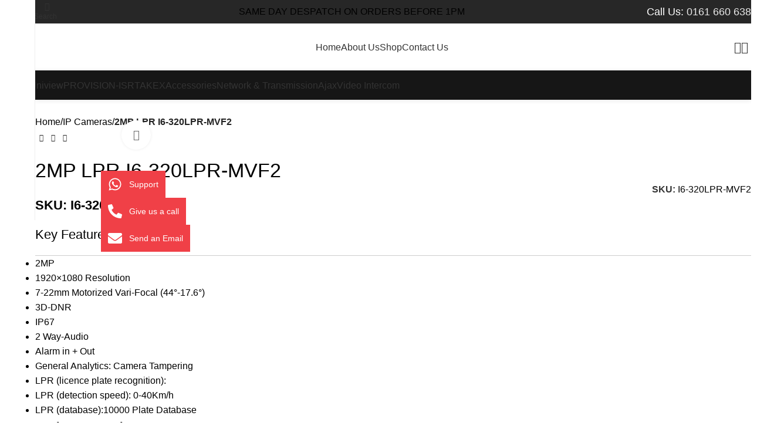

--- FILE ---
content_type: text/html; charset=UTF-8
request_url: https://pranavision.co.uk/product/i6-320lpr-mvr2-2mp/
body_size: 56865
content:
<!DOCTYPE html>
<html lang="en-GB">
<head>
	<meta charset="UTF-8">
	<link rel="profile" href="https://gmpg.org/xfn/11">
	<link rel="pingback" href="https://pranavision.co.uk/xmlrpc.php">

	<title>2MP LPR I6-320LPR-MVF2 &#8211; Prana Vision</title>
<meta name='robots' content='max-image-preview:large' />
	<style>img:is([sizes="auto" i], [sizes^="auto," i]) { contain-intrinsic-size: 3000px 1500px }</style>
	<link rel='dns-prefetch' href='//www.googletagmanager.com' />
<link rel='dns-prefetch' href='//fonts.googleapis.com' />
<link rel="alternate" type="application/rss+xml" title="Prana Vision &raquo; Feed" href="https://pranavision.co.uk/feed/" />
<link rel="alternate" type="application/rss+xml" title="Prana Vision &raquo; Comments Feed" href="https://pranavision.co.uk/comments/feed/" />
		<style>
			.lazyload,
			.lazyloading {
				max-width: 100%;
			}
		</style>
		<link rel='stylesheet' id='wp-block-library-css' href='https://pranavision.co.uk/wp-includes/css/dist/block-library/style.min.css?ver=6.8.3' type='text/css' media='all' />
<style id='classic-theme-styles-inline-css' type='text/css'>
/*! This file is auto-generated */
.wp-block-button__link{color:#fff;background-color:#32373c;border-radius:9999px;box-shadow:none;text-decoration:none;padding:calc(.667em + 2px) calc(1.333em + 2px);font-size:1.125em}.wp-block-file__button{background:#32373c;color:#fff;text-decoration:none}
</style>
<style id='global-styles-inline-css' type='text/css'>
:root{--wp--preset--aspect-ratio--square: 1;--wp--preset--aspect-ratio--4-3: 4/3;--wp--preset--aspect-ratio--3-4: 3/4;--wp--preset--aspect-ratio--3-2: 3/2;--wp--preset--aspect-ratio--2-3: 2/3;--wp--preset--aspect-ratio--16-9: 16/9;--wp--preset--aspect-ratio--9-16: 9/16;--wp--preset--color--black: #000000;--wp--preset--color--cyan-bluish-gray: #abb8c3;--wp--preset--color--white: #ffffff;--wp--preset--color--pale-pink: #f78da7;--wp--preset--color--vivid-red: #cf2e2e;--wp--preset--color--luminous-vivid-orange: #ff6900;--wp--preset--color--luminous-vivid-amber: #fcb900;--wp--preset--color--light-green-cyan: #7bdcb5;--wp--preset--color--vivid-green-cyan: #00d084;--wp--preset--color--pale-cyan-blue: #8ed1fc;--wp--preset--color--vivid-cyan-blue: #0693e3;--wp--preset--color--vivid-purple: #9b51e0;--wp--preset--gradient--vivid-cyan-blue-to-vivid-purple: linear-gradient(135deg,rgba(6,147,227,1) 0%,rgb(155,81,224) 100%);--wp--preset--gradient--light-green-cyan-to-vivid-green-cyan: linear-gradient(135deg,rgb(122,220,180) 0%,rgb(0,208,130) 100%);--wp--preset--gradient--luminous-vivid-amber-to-luminous-vivid-orange: linear-gradient(135deg,rgba(252,185,0,1) 0%,rgba(255,105,0,1) 100%);--wp--preset--gradient--luminous-vivid-orange-to-vivid-red: linear-gradient(135deg,rgba(255,105,0,1) 0%,rgb(207,46,46) 100%);--wp--preset--gradient--very-light-gray-to-cyan-bluish-gray: linear-gradient(135deg,rgb(238,238,238) 0%,rgb(169,184,195) 100%);--wp--preset--gradient--cool-to-warm-spectrum: linear-gradient(135deg,rgb(74,234,220) 0%,rgb(151,120,209) 20%,rgb(207,42,186) 40%,rgb(238,44,130) 60%,rgb(251,105,98) 80%,rgb(254,248,76) 100%);--wp--preset--gradient--blush-light-purple: linear-gradient(135deg,rgb(255,206,236) 0%,rgb(152,150,240) 100%);--wp--preset--gradient--blush-bordeaux: linear-gradient(135deg,rgb(254,205,165) 0%,rgb(254,45,45) 50%,rgb(107,0,62) 100%);--wp--preset--gradient--luminous-dusk: linear-gradient(135deg,rgb(255,203,112) 0%,rgb(199,81,192) 50%,rgb(65,88,208) 100%);--wp--preset--gradient--pale-ocean: linear-gradient(135deg,rgb(255,245,203) 0%,rgb(182,227,212) 50%,rgb(51,167,181) 100%);--wp--preset--gradient--electric-grass: linear-gradient(135deg,rgb(202,248,128) 0%,rgb(113,206,126) 100%);--wp--preset--gradient--midnight: linear-gradient(135deg,rgb(2,3,129) 0%,rgb(40,116,252) 100%);--wp--preset--font-size--small: 13px;--wp--preset--font-size--medium: 20px;--wp--preset--font-size--large: 36px;--wp--preset--font-size--x-large: 42px;--wp--preset--spacing--20: 0.44rem;--wp--preset--spacing--30: 0.67rem;--wp--preset--spacing--40: 1rem;--wp--preset--spacing--50: 1.5rem;--wp--preset--spacing--60: 2.25rem;--wp--preset--spacing--70: 3.38rem;--wp--preset--spacing--80: 5.06rem;--wp--preset--shadow--natural: 6px 6px 9px rgba(0, 0, 0, 0.2);--wp--preset--shadow--deep: 12px 12px 50px rgba(0, 0, 0, 0.4);--wp--preset--shadow--sharp: 6px 6px 0px rgba(0, 0, 0, 0.2);--wp--preset--shadow--outlined: 6px 6px 0px -3px rgba(255, 255, 255, 1), 6px 6px rgba(0, 0, 0, 1);--wp--preset--shadow--crisp: 6px 6px 0px rgba(0, 0, 0, 1);}:where(.is-layout-flex){gap: 0.5em;}:where(.is-layout-grid){gap: 0.5em;}body .is-layout-flex{display: flex;}.is-layout-flex{flex-wrap: wrap;align-items: center;}.is-layout-flex > :is(*, div){margin: 0;}body .is-layout-grid{display: grid;}.is-layout-grid > :is(*, div){margin: 0;}:where(.wp-block-columns.is-layout-flex){gap: 2em;}:where(.wp-block-columns.is-layout-grid){gap: 2em;}:where(.wp-block-post-template.is-layout-flex){gap: 1.25em;}:where(.wp-block-post-template.is-layout-grid){gap: 1.25em;}.has-black-color{color: var(--wp--preset--color--black) !important;}.has-cyan-bluish-gray-color{color: var(--wp--preset--color--cyan-bluish-gray) !important;}.has-white-color{color: var(--wp--preset--color--white) !important;}.has-pale-pink-color{color: var(--wp--preset--color--pale-pink) !important;}.has-vivid-red-color{color: var(--wp--preset--color--vivid-red) !important;}.has-luminous-vivid-orange-color{color: var(--wp--preset--color--luminous-vivid-orange) !important;}.has-luminous-vivid-amber-color{color: var(--wp--preset--color--luminous-vivid-amber) !important;}.has-light-green-cyan-color{color: var(--wp--preset--color--light-green-cyan) !important;}.has-vivid-green-cyan-color{color: var(--wp--preset--color--vivid-green-cyan) !important;}.has-pale-cyan-blue-color{color: var(--wp--preset--color--pale-cyan-blue) !important;}.has-vivid-cyan-blue-color{color: var(--wp--preset--color--vivid-cyan-blue) !important;}.has-vivid-purple-color{color: var(--wp--preset--color--vivid-purple) !important;}.has-black-background-color{background-color: var(--wp--preset--color--black) !important;}.has-cyan-bluish-gray-background-color{background-color: var(--wp--preset--color--cyan-bluish-gray) !important;}.has-white-background-color{background-color: var(--wp--preset--color--white) !important;}.has-pale-pink-background-color{background-color: var(--wp--preset--color--pale-pink) !important;}.has-vivid-red-background-color{background-color: var(--wp--preset--color--vivid-red) !important;}.has-luminous-vivid-orange-background-color{background-color: var(--wp--preset--color--luminous-vivid-orange) !important;}.has-luminous-vivid-amber-background-color{background-color: var(--wp--preset--color--luminous-vivid-amber) !important;}.has-light-green-cyan-background-color{background-color: var(--wp--preset--color--light-green-cyan) !important;}.has-vivid-green-cyan-background-color{background-color: var(--wp--preset--color--vivid-green-cyan) !important;}.has-pale-cyan-blue-background-color{background-color: var(--wp--preset--color--pale-cyan-blue) !important;}.has-vivid-cyan-blue-background-color{background-color: var(--wp--preset--color--vivid-cyan-blue) !important;}.has-vivid-purple-background-color{background-color: var(--wp--preset--color--vivid-purple) !important;}.has-black-border-color{border-color: var(--wp--preset--color--black) !important;}.has-cyan-bluish-gray-border-color{border-color: var(--wp--preset--color--cyan-bluish-gray) !important;}.has-white-border-color{border-color: var(--wp--preset--color--white) !important;}.has-pale-pink-border-color{border-color: var(--wp--preset--color--pale-pink) !important;}.has-vivid-red-border-color{border-color: var(--wp--preset--color--vivid-red) !important;}.has-luminous-vivid-orange-border-color{border-color: var(--wp--preset--color--luminous-vivid-orange) !important;}.has-luminous-vivid-amber-border-color{border-color: var(--wp--preset--color--luminous-vivid-amber) !important;}.has-light-green-cyan-border-color{border-color: var(--wp--preset--color--light-green-cyan) !important;}.has-vivid-green-cyan-border-color{border-color: var(--wp--preset--color--vivid-green-cyan) !important;}.has-pale-cyan-blue-border-color{border-color: var(--wp--preset--color--pale-cyan-blue) !important;}.has-vivid-cyan-blue-border-color{border-color: var(--wp--preset--color--vivid-cyan-blue) !important;}.has-vivid-purple-border-color{border-color: var(--wp--preset--color--vivid-purple) !important;}.has-vivid-cyan-blue-to-vivid-purple-gradient-background{background: var(--wp--preset--gradient--vivid-cyan-blue-to-vivid-purple) !important;}.has-light-green-cyan-to-vivid-green-cyan-gradient-background{background: var(--wp--preset--gradient--light-green-cyan-to-vivid-green-cyan) !important;}.has-luminous-vivid-amber-to-luminous-vivid-orange-gradient-background{background: var(--wp--preset--gradient--luminous-vivid-amber-to-luminous-vivid-orange) !important;}.has-luminous-vivid-orange-to-vivid-red-gradient-background{background: var(--wp--preset--gradient--luminous-vivid-orange-to-vivid-red) !important;}.has-very-light-gray-to-cyan-bluish-gray-gradient-background{background: var(--wp--preset--gradient--very-light-gray-to-cyan-bluish-gray) !important;}.has-cool-to-warm-spectrum-gradient-background{background: var(--wp--preset--gradient--cool-to-warm-spectrum) !important;}.has-blush-light-purple-gradient-background{background: var(--wp--preset--gradient--blush-light-purple) !important;}.has-blush-bordeaux-gradient-background{background: var(--wp--preset--gradient--blush-bordeaux) !important;}.has-luminous-dusk-gradient-background{background: var(--wp--preset--gradient--luminous-dusk) !important;}.has-pale-ocean-gradient-background{background: var(--wp--preset--gradient--pale-ocean) !important;}.has-electric-grass-gradient-background{background: var(--wp--preset--gradient--electric-grass) !important;}.has-midnight-gradient-background{background: var(--wp--preset--gradient--midnight) !important;}.has-small-font-size{font-size: var(--wp--preset--font-size--small) !important;}.has-medium-font-size{font-size: var(--wp--preset--font-size--medium) !important;}.has-large-font-size{font-size: var(--wp--preset--font-size--large) !important;}.has-x-large-font-size{font-size: var(--wp--preset--font-size--x-large) !important;}
:where(.wp-block-post-template.is-layout-flex){gap: 1.25em;}:where(.wp-block-post-template.is-layout-grid){gap: 1.25em;}
:where(.wp-block-columns.is-layout-flex){gap: 2em;}:where(.wp-block-columns.is-layout-grid){gap: 2em;}
:root :where(.wp-block-pullquote){font-size: 1.5em;line-height: 1.6;}
</style>
<link rel='stylesheet' id='template-kit-export-css' href='https://pranavision.co.uk/wp-content/plugins/template-kit-export/assets/public/template-kit-export-public.css?ver=1.0.23' type='text/css' media='all' />
<style id='woocommerce-inline-inline-css' type='text/css'>
.woocommerce form .form-row .required { visibility: visible; }
</style>
<link rel='stylesheet' id='mwai_chatbot_theme_chatgpt-css' href='https://pranavision.co.uk/wp-content/plugins/ai-engine/themes/chatgpt.css?ver=1767954560' type='text/css' media='all' />
<link rel='stylesheet' id='cute-alert-css' href='https://pranavision.co.uk/wp-content/plugins/metform/public/assets/lib/cute-alert/style.css?ver=4.0.6' type='text/css' media='all' />
<link rel='stylesheet' id='text-editor-style-css' href='https://pranavision.co.uk/wp-content/plugins/metform/public/assets/css/text-editor.css?ver=4.0.6' type='text/css' media='all' />
<link rel='stylesheet' id='elementor-frontend-css' href='https://pranavision.co.uk/wp-content/uploads/elementor/css/custom-frontend.min.css?ver=1768235047' type='text/css' media='all' />
<link rel='stylesheet' id='elementor-icons-css' href='https://pranavision.co.uk/wp-content/plugins/elementor/assets/lib/eicons/css/elementor-icons.min.css?ver=5.44.0' type='text/css' media='all' />
<link rel='stylesheet' id='widget-contact-buttons-base-css' href='https://pranavision.co.uk/wp-content/uploads/elementor/css/custom-widget-contact-buttons-base.min.css?ver=1768235047' type='text/css' media='all' />
<link rel='stylesheet' id='widget-contact-buttons-var-10-css' href='https://pranavision.co.uk/wp-content/uploads/elementor/css/custom-widget-contact-buttons-var-10.min.css?ver=1768235047' type='text/css' media='all' />
<link rel='stylesheet' id='elementor-post-5-css' href='https://pranavision.co.uk/wp-content/uploads/elementor/css/post-5.css?ver=1768235047' type='text/css' media='all' />
<link rel='stylesheet' id='font-awesome-5-all-css' href='https://pranavision.co.uk/wp-content/plugins/elementor/assets/lib/font-awesome/css/all.min.css?ver=3.33.5' type='text/css' media='all' />
<link rel='stylesheet' id='font-awesome-4-shim-css' href='https://pranavision.co.uk/wp-content/plugins/elementor/assets/lib/font-awesome/css/v4-shims.min.css?ver=3.33.5' type='text/css' media='all' />
<link rel='stylesheet' id='elementor-post-13765-css' href='https://pranavision.co.uk/wp-content/uploads/elementor/css/post-13765.css?ver=1768235047' type='text/css' media='all' />
<link rel='stylesheet' id='woodmart-style-css' href='https://pranavision.co.uk/wp-content/themes/woodmart/css/parts/base.min.css?ver=8.0.5' type='text/css' media='all' />
<link rel='stylesheet' id='wd-helpers-wpb-elem-css' href='https://pranavision.co.uk/wp-content/themes/woodmart/css/parts/helpers-wpb-elem.min.css?ver=8.0.5' type='text/css' media='all' />
<link rel='stylesheet' id='wd-widget-recent-post-comments-css' href='https://pranavision.co.uk/wp-content/themes/woodmart/css/parts/widget-recent-post-comments.min.css?ver=8.0.5' type='text/css' media='all' />
<link rel='stylesheet' id='wd-widget-wd-recent-posts-css' href='https://pranavision.co.uk/wp-content/themes/woodmart/css/parts/widget-wd-recent-posts.min.css?ver=8.0.5' type='text/css' media='all' />
<link rel='stylesheet' id='wd-widget-nav-css' href='https://pranavision.co.uk/wp-content/themes/woodmart/css/parts/widget-nav.min.css?ver=8.0.5' type='text/css' media='all' />
<link rel='stylesheet' id='wd-widget-wd-layered-nav-css' href='https://pranavision.co.uk/wp-content/themes/woodmart/css/parts/woo-widget-wd-layered-nav.min.css?ver=8.0.5' type='text/css' media='all' />
<link rel='stylesheet' id='wd-woo-mod-swatches-base-css' href='https://pranavision.co.uk/wp-content/themes/woodmart/css/parts/woo-mod-swatches-base.min.css?ver=8.0.5' type='text/css' media='all' />
<link rel='stylesheet' id='wd-woo-mod-swatches-filter-css' href='https://pranavision.co.uk/wp-content/themes/woodmart/css/parts/woo-mod-swatches-filter.min.css?ver=8.0.5' type='text/css' media='all' />
<link rel='stylesheet' id='wd-widget-slider-price-filter-css' href='https://pranavision.co.uk/wp-content/themes/woodmart/css/parts/woo-widget-slider-price-filter.min.css?ver=8.0.5' type='text/css' media='all' />
<link rel='stylesheet' id='wd-elementor-base-css' href='https://pranavision.co.uk/wp-content/themes/woodmart/css/parts/int-elem-base.min.css?ver=8.0.5' type='text/css' media='all' />
<link rel='stylesheet' id='wd-elementor-pro-base-css' href='https://pranavision.co.uk/wp-content/themes/woodmart/css/parts/int-elementor-pro.min.css?ver=8.0.5' type='text/css' media='all' />
<link rel='stylesheet' id='wd-woocommerce-base-css' href='https://pranavision.co.uk/wp-content/themes/woodmart/css/parts/woocommerce-base.min.css?ver=8.0.5' type='text/css' media='all' />
<link rel='stylesheet' id='wd-mod-star-rating-css' href='https://pranavision.co.uk/wp-content/themes/woodmart/css/parts/mod-star-rating.min.css?ver=8.0.5' type='text/css' media='all' />
<link rel='stylesheet' id='wd-woo-el-track-order-css' href='https://pranavision.co.uk/wp-content/themes/woodmart/css/parts/woo-el-track-order.min.css?ver=8.0.5' type='text/css' media='all' />
<link rel='stylesheet' id='wd-woocommerce-block-notices-css' href='https://pranavision.co.uk/wp-content/themes/woodmart/css/parts/woo-mod-block-notices.min.css?ver=8.0.5' type='text/css' media='all' />
<link rel='stylesheet' id='wd-woo-mod-quantity-css' href='https://pranavision.co.uk/wp-content/themes/woodmart/css/parts/woo-mod-quantity.min.css?ver=8.0.5' type='text/css' media='all' />
<link rel='stylesheet' id='wd-woo-opt-free-progress-bar-css' href='https://pranavision.co.uk/wp-content/themes/woodmart/css/parts/woo-opt-free-progress-bar.min.css?ver=8.0.5' type='text/css' media='all' />
<link rel='stylesheet' id='wd-woo-mod-progress-bar-css' href='https://pranavision.co.uk/wp-content/themes/woodmart/css/parts/woo-mod-progress-bar.min.css?ver=8.0.5' type='text/css' media='all' />
<link rel='stylesheet' id='wd-woo-single-prod-el-base-css' href='https://pranavision.co.uk/wp-content/themes/woodmart/css/parts/woo-single-prod-el-base.min.css?ver=8.0.5' type='text/css' media='all' />
<link rel='stylesheet' id='wd-woo-mod-stock-status-css' href='https://pranavision.co.uk/wp-content/themes/woodmart/css/parts/woo-mod-stock-status.min.css?ver=8.0.5' type='text/css' media='all' />
<link rel='stylesheet' id='wd-woo-mod-shop-attributes-css' href='https://pranavision.co.uk/wp-content/themes/woodmart/css/parts/woo-mod-shop-attributes.min.css?ver=8.0.5' type='text/css' media='all' />
<link rel='stylesheet' id='wd-wp-blocks-css' href='https://pranavision.co.uk/wp-content/themes/woodmart/css/parts/wp-blocks.min.css?ver=8.0.5' type='text/css' media='all' />
<link rel='stylesheet' id='wd-mod-nav-vertical-css' href='https://pranavision.co.uk/wp-content/themes/woodmart/css/parts/mod-nav-vertical.min.css?ver=8.0.5' type='text/css' media='all' />
<link rel='stylesheet' id='wd-sticky-nav-css' href='https://pranavision.co.uk/wp-content/themes/woodmart/css/parts/opt-sticky-nav.min.css?ver=8.0.5' type='text/css' media='all' />
<link rel='stylesheet' id='wd-header-base-css' href='https://pranavision.co.uk/wp-content/themes/woodmart/css/parts/header-base.min.css?ver=8.0.5' type='text/css' media='all' />
<link rel='stylesheet' id='wd-mod-tools-css' href='https://pranavision.co.uk/wp-content/themes/woodmart/css/parts/mod-tools.min.css?ver=8.0.5' type='text/css' media='all' />
<link rel='stylesheet' id='wd-header-search-css' href='https://pranavision.co.uk/wp-content/themes/woodmart/css/parts/header-el-search.min.css?ver=8.0.5' type='text/css' media='all' />
<link rel='stylesheet' id='wd-header-elements-base-css' href='https://pranavision.co.uk/wp-content/themes/woodmart/css/parts/header-el-base.min.css?ver=8.0.5' type='text/css' media='all' />
<link rel='stylesheet' id='wd-info-box-css' href='https://pranavision.co.uk/wp-content/themes/woodmart/css/parts/el-info-box.min.css?ver=8.0.5' type='text/css' media='all' />
<link rel='stylesheet' id='wd-woo-mod-login-form-css' href='https://pranavision.co.uk/wp-content/themes/woodmart/css/parts/woo-mod-login-form.min.css?ver=8.0.5' type='text/css' media='all' />
<link rel='stylesheet' id='wd-header-my-account-css' href='https://pranavision.co.uk/wp-content/themes/woodmart/css/parts/header-el-my-account.min.css?ver=8.0.5' type='text/css' media='all' />
<link rel='stylesheet' id='wd-header-cart-side-css' href='https://pranavision.co.uk/wp-content/themes/woodmart/css/parts/header-el-cart-side.min.css?ver=8.0.5' type='text/css' media='all' />
<link rel='stylesheet' id='wd-header-mobile-nav-dropdown-css' href='https://pranavision.co.uk/wp-content/themes/woodmart/css/parts/header-el-mobile-nav-dropdown.min.css?ver=8.0.5' type='text/css' media='all' />
<link rel='stylesheet' id='wd-header-search-form-css' href='https://pranavision.co.uk/wp-content/themes/woodmart/css/parts/header-el-search-form.min.css?ver=8.0.5' type='text/css' media='all' />
<link rel='stylesheet' id='wd-wd-search-results-css' href='https://pranavision.co.uk/wp-content/themes/woodmart/css/parts/wd-search-results.min.css?ver=8.0.5' type='text/css' media='all' />
<link rel='stylesheet' id='wd-wd-search-form-css' href='https://pranavision.co.uk/wp-content/themes/woodmart/css/parts/wd-search-form.min.css?ver=8.0.5' type='text/css' media='all' />
<link rel='stylesheet' id='wd-woo-single-prod-builder-css' href='https://pranavision.co.uk/wp-content/themes/woodmart/css/parts/woo-single-prod-builder.min.css?ver=8.0.5' type='text/css' media='all' />
<link rel='stylesheet' id='wd-woo-el-breadcrumbs-builder-css' href='https://pranavision.co.uk/wp-content/themes/woodmart/css/parts/woo-el-breadcrumbs-builder.min.css?ver=8.0.5' type='text/css' media='all' />
<link rel='stylesheet' id='wd-woo-single-prod-el-navigation-css' href='https://pranavision.co.uk/wp-content/themes/woodmart/css/parts/woo-single-prod-el-navigation.min.css?ver=8.0.5' type='text/css' media='all' />
<link rel='stylesheet' id='wd-woo-single-prod-el-gallery-css' href='https://pranavision.co.uk/wp-content/themes/woodmart/css/parts/woo-single-prod-el-gallery.min.css?ver=8.0.5' type='text/css' media='all' />
<link rel='stylesheet' id='wd-woo-single-prod-el-gallery-opt-thumb-left-desktop-css' href='https://pranavision.co.uk/wp-content/themes/woodmart/css/parts/woo-single-prod-el-gallery-opt-thumb-left-desktop.min.css?ver=8.0.5' type='text/css' media='all' />
<link rel='stylesheet' id='wd-swiper-css' href='https://pranavision.co.uk/wp-content/themes/woodmart/css/parts/lib-swiper.min.css?ver=8.0.5' type='text/css' media='all' />
<link rel='stylesheet' id='wd-swiper-arrows-css' href='https://pranavision.co.uk/wp-content/themes/woodmart/css/parts/lib-swiper-arrows.min.css?ver=8.0.5' type='text/css' media='all' />
<link rel='stylesheet' id='wd-photoswipe-css' href='https://pranavision.co.uk/wp-content/themes/woodmart/css/parts/lib-photoswipe.min.css?ver=8.0.5' type='text/css' media='all' />
<link rel='stylesheet' id='wd-swiper-pagin-css' href='https://pranavision.co.uk/wp-content/themes/woodmart/css/parts/lib-swiper-pagin.min.css?ver=8.0.5' type='text/css' media='all' />
<link rel='stylesheet' id='wd-section-title-css' href='https://pranavision.co.uk/wp-content/themes/woodmart/css/parts/el-section-title.min.css?ver=8.0.5' type='text/css' media='all' />
<link rel='stylesheet' id='wd-text-block-css' href='https://pranavision.co.uk/wp-content/themes/woodmart/css/parts/el-text-block.min.css?ver=8.0.5' type='text/css' media='all' />
<link rel='stylesheet' id='wd-social-icons-css' href='https://pranavision.co.uk/wp-content/themes/woodmart/css/parts/el-social-icons.min.css?ver=8.0.5' type='text/css' media='all' />
<link rel='stylesheet' id='wd-woo-mod-product-info-css' href='https://pranavision.co.uk/wp-content/themes/woodmart/css/parts/woo-mod-product-info.min.css?ver=8.0.5' type='text/css' media='all' />
<link rel='stylesheet' id='wd-woo-opt-visits-count-css' href='https://pranavision.co.uk/wp-content/themes/woodmart/css/parts/woo-opt-visits-count.min.css?ver=8.0.5' type='text/css' media='all' />
<link rel='stylesheet' id='wd-list-css' href='https://pranavision.co.uk/wp-content/themes/woodmart/css/parts/el-list.min.css?ver=8.0.5' type='text/css' media='all' />
<link rel='stylesheet' id='wd-el-list-css' href='https://pranavision.co.uk/wp-content/themes/woodmart/css/parts/el-list-wpb-elem.min.css?ver=8.0.5' type='text/css' media='all' />
<link rel='stylesheet' id='wd-woo-single-prod-el-reviews-css' href='https://pranavision.co.uk/wp-content/themes/woodmart/css/parts/woo-single-prod-el-reviews.min.css?ver=8.0.5' type='text/css' media='all' />
<link rel='stylesheet' id='wd-woo-single-prod-el-reviews-style-2-css' href='https://pranavision.co.uk/wp-content/themes/woodmart/css/parts/woo-single-prod-el-reviews-style-2.min.css?ver=8.0.5' type='text/css' media='all' />
<link rel='stylesheet' id='wd-mod-comments-css' href='https://pranavision.co.uk/wp-content/themes/woodmart/css/parts/mod-comments.min.css?ver=8.0.5' type='text/css' media='all' />
<link rel='stylesheet' id='wd-product-loop-css' href='https://pranavision.co.uk/wp-content/themes/woodmart/css/parts/woo-product-loop.min.css?ver=8.0.5' type='text/css' media='all' />
<link rel='stylesheet' id='wd-product-loop-fw-button-css' href='https://pranavision.co.uk/wp-content/themes/woodmart/css/parts/woo-prod-loop-fw-button.min.css?ver=8.0.5' type='text/css' media='all' />
<link rel='stylesheet' id='wd-woo-mod-add-btn-replace-css' href='https://pranavision.co.uk/wp-content/themes/woodmart/css/parts/woo-mod-add-btn-replace.min.css?ver=8.0.5' type='text/css' media='all' />
<link rel='stylesheet' id='wd-mod-more-description-css' href='https://pranavision.co.uk/wp-content/themes/woodmart/css/parts/mod-more-description.min.css?ver=8.0.5' type='text/css' media='all' />
<link rel='stylesheet' id='wd-woo-opt-products-bg-css' href='https://pranavision.co.uk/wp-content/themes/woodmart/css/parts/woo-opt-products-bg.min.css?ver=8.0.5' type='text/css' media='all' />
<link rel='stylesheet' id='wd-woo-opt-stretch-cont-css' href='https://pranavision.co.uk/wp-content/themes/woodmart/css/parts/woo-opt-stretch-cont.min.css?ver=8.0.5' type='text/css' media='all' />
<link rel='stylesheet' id='wd-woo-opt-title-limit-css' href='https://pranavision.co.uk/wp-content/themes/woodmart/css/parts/woo-opt-title-limit.min.css?ver=8.0.5' type='text/css' media='all' />
<link rel='stylesheet' id='wd-woo-opt-grid-gallery-css' href='https://pranavision.co.uk/wp-content/themes/woodmart/css/parts/woo-opt-grid-gallery.min.css?ver=8.0.5' type='text/css' media='all' />
<link rel='stylesheet' id='wd-mfp-popup-css' href='https://pranavision.co.uk/wp-content/themes/woodmart/css/parts/lib-magnific-popup.min.css?ver=8.0.5' type='text/css' media='all' />
<link rel='stylesheet' id='wd-woo-prod-loop-small-css' href='https://pranavision.co.uk/wp-content/themes/woodmart/css/parts/woo-prod-loop-small.min.css?ver=8.0.5' type='text/css' media='all' />
<link rel='stylesheet' id='wd-widget-collapse-css' href='https://pranavision.co.uk/wp-content/themes/woodmart/css/parts/opt-widget-collapse.min.css?ver=8.0.5' type='text/css' media='all' />
<link rel='stylesheet' id='wd-footer-base-css' href='https://pranavision.co.uk/wp-content/themes/woodmart/css/parts/footer-base.min.css?ver=8.0.5' type='text/css' media='all' />
<link rel='stylesheet' id='wd-mod-nav-menu-label-css' href='https://pranavision.co.uk/wp-content/themes/woodmart/css/parts/mod-nav-menu-label.min.css?ver=8.0.5' type='text/css' media='all' />
<link rel='stylesheet' id='wd-scroll-top-css' href='https://pranavision.co.uk/wp-content/themes/woodmart/css/parts/opt-scrolltotop.min.css?ver=8.0.5' type='text/css' media='all' />
<link rel='stylesheet' id='wd-header-my-account-sidebar-css' href='https://pranavision.co.uk/wp-content/themes/woodmart/css/parts/header-el-my-account-sidebar.min.css?ver=8.0.5' type='text/css' media='all' />
<link rel='stylesheet' id='wd-cookies-popup-css' href='https://pranavision.co.uk/wp-content/themes/woodmart/css/parts/opt-cookies.min.css?ver=8.0.5' type='text/css' media='all' />
<link rel='stylesheet' id='wd-header-search-fullscreen-css' href='https://pranavision.co.uk/wp-content/themes/woodmart/css/parts/header-el-search-fullscreen-general.min.css?ver=8.0.5' type='text/css' media='all' />
<link rel='stylesheet' id='wd-header-search-fullscreen-1-css' href='https://pranavision.co.uk/wp-content/themes/woodmart/css/parts/header-el-search-fullscreen-1.min.css?ver=8.0.5' type='text/css' media='all' />
<link rel='stylesheet' id='wd-bottom-toolbar-css' href='https://pranavision.co.uk/wp-content/themes/woodmart/css/parts/opt-bottom-toolbar.min.css?ver=8.0.5' type='text/css' media='all' />
<link rel='stylesheet' id='xts-style-theme_settings_default-css' href='https://pranavision.co.uk/wp-content/uploads/2025/04/xts-theme_settings_default-1745935711.css?ver=8.0.5' type='text/css' media='all' />
<link rel='stylesheet' id='xts-google-fonts-css' href='https://fonts.googleapis.com/css?family=Open+Sans%3A400%2C600%2C700%7CLexend+Deca%3A400%2C600%2C500%2C700&#038;ver=8.0.5' type='text/css' media='all' />
<link rel='stylesheet' id='elementor-gf-local-roboto-css' href='https://pranavision.co.uk/wp-content/uploads/elementor/google-fonts/css/roboto.css?ver=1742826433' type='text/css' media='all' />
<link rel='stylesheet' id='elementor-gf-local-robotoslab-css' href='https://pranavision.co.uk/wp-content/uploads/elementor/google-fonts/css/robotoslab.css?ver=1742826448' type='text/css' media='all' />
<link rel='stylesheet' id='elementor-gf-local-poppins-css' href='https://pranavision.co.uk/wp-content/uploads/elementor/google-fonts/css/poppins.css?ver=1742826739' type='text/css' media='all' />
<script type="text/javascript" src="https://pranavision.co.uk/wp-includes/js/jquery/jquery.min.js?ver=3.7.1" id="jquery-core-js"></script>
<script type="text/javascript" src="https://pranavision.co.uk/wp-includes/js/jquery/jquery-migrate.min.js?ver=3.4.1" id="jquery-migrate-js"></script>
<script type="text/javascript" src="https://pranavision.co.uk/wp-content/plugins/template-kit-export/assets/public/template-kit-export-public.js?ver=1.0.23" id="template-kit-export-js"></script>
<script type="text/javascript" src="https://pranavision.co.uk/wp-content/plugins/woocommerce/assets/js/jquery-blockui/jquery.blockUI.min.js?ver=2.7.0-wc.10.4.3" id="wc-jquery-blockui-js" data-wp-strategy="defer"></script>
<script type="text/javascript" id="wc-add-to-cart-js-extra">
/* <![CDATA[ */
var wc_add_to_cart_params = {"ajax_url":"\/wp-admin\/admin-ajax.php","wc_ajax_url":"\/?wc-ajax=%%endpoint%%","i18n_view_cart":"View basket","cart_url":"https:\/\/pranavision.co.uk\/basket\/","is_cart":"","cart_redirect_after_add":"no"};
/* ]]> */
</script>
<script type="text/javascript" src="https://pranavision.co.uk/wp-content/plugins/woocommerce/assets/js/frontend/add-to-cart.min.js?ver=10.4.3" id="wc-add-to-cart-js" defer="defer" data-wp-strategy="defer"></script>
<script type="text/javascript" src="https://pranavision.co.uk/wp-content/plugins/woocommerce/assets/js/zoom/jquery.zoom.min.js?ver=1.7.21-wc.10.4.3" id="wc-zoom-js" defer="defer" data-wp-strategy="defer"></script>
<script type="text/javascript" id="wc-single-product-js-extra">
/* <![CDATA[ */
var wc_single_product_params = {"i18n_required_rating_text":"Please select a rating","i18n_rating_options":["1 of 5 stars","2 of 5 stars","3 of 5 stars","4 of 5 stars","5 of 5 stars"],"i18n_product_gallery_trigger_text":"View full-screen image gallery","review_rating_required":"yes","flexslider":{"rtl":false,"animation":"slide","smoothHeight":true,"directionNav":false,"controlNav":"thumbnails","slideshow":false,"animationSpeed":500,"animationLoop":false,"allowOneSlide":false},"zoom_enabled":"","zoom_options":[],"photoswipe_enabled":"","photoswipe_options":{"shareEl":false,"closeOnScroll":false,"history":false,"hideAnimationDuration":0,"showAnimationDuration":0},"flexslider_enabled":""};
/* ]]> */
</script>
<script type="text/javascript" src="https://pranavision.co.uk/wp-content/plugins/woocommerce/assets/js/frontend/single-product.min.js?ver=10.4.3" id="wc-single-product-js" defer="defer" data-wp-strategy="defer"></script>
<script type="text/javascript" src="https://pranavision.co.uk/wp-content/plugins/woocommerce/assets/js/js-cookie/js.cookie.min.js?ver=2.1.4-wc.10.4.3" id="wc-js-cookie-js" data-wp-strategy="defer"></script>
<script type="text/javascript" src="https://pranavision.co.uk/wp-includes/js/dist/vendor/react.min.js?ver=18.3.1.1" id="react-js"></script>
<script type="text/javascript" src="https://pranavision.co.uk/wp-includes/js/dist/vendor/react-dom.min.js?ver=18.3.1.1" id="react-dom-js"></script>
<script type="text/javascript" src="https://pranavision.co.uk/wp-includes/js/dist/escape-html.min.js?ver=6561a406d2d232a6fbd2" id="wp-escape-html-js"></script>
<script type="text/javascript" src="https://pranavision.co.uk/wp-includes/js/dist/element.min.js?ver=a4eeeadd23c0d7ab1d2d" id="wp-element-js"></script>
<script type="text/javascript" src="https://pranavision.co.uk/wp-content/plugins/ai-engine/app/chatbot.js?ver=1767954560" id="mwai_chatbot-js"></script>
<script type="text/javascript" src="https://pranavision.co.uk/wp-content/plugins/elementor/assets/lib/font-awesome/js/v4-shims.min.js?ver=3.33.5" id="font-awesome-4-shim-js"></script>

<!-- Google tag (gtag.js) snippet added by Site Kit -->
<!-- Google Analytics snippet added by Site Kit -->
<script type="text/javascript" src="https://www.googletagmanager.com/gtag/js?id=G-CKZTGQ658Y" id="google_gtagjs-js" async></script>
<script type="text/javascript" id="google_gtagjs-js-after">
/* <![CDATA[ */
window.dataLayer = window.dataLayer || [];function gtag(){dataLayer.push(arguments);}
gtag("set","linker",{"domains":["pranavision.co.uk"]});
gtag("js", new Date());
gtag("set", "developer_id.dZTNiMT", true);
gtag("config", "G-CKZTGQ658Y");
 window._googlesitekit = window._googlesitekit || {}; window._googlesitekit.throttledEvents = []; window._googlesitekit.gtagEvent = (name, data) => { var key = JSON.stringify( { name, data } ); if ( !! window._googlesitekit.throttledEvents[ key ] ) { return; } window._googlesitekit.throttledEvents[ key ] = true; setTimeout( () => { delete window._googlesitekit.throttledEvents[ key ]; }, 5 ); gtag( "event", name, { ...data, event_source: "site-kit" } ); }; 
/* ]]> */
</script>
<script type="text/javascript" src="https://pranavision.co.uk/wp-content/themes/woodmart/js/libs/device.min.js?ver=8.0.5" id="wd-device-library-js"></script>
<script type="text/javascript" src="https://pranavision.co.uk/wp-content/themes/woodmart/js/scripts/global/scrollBar.min.js?ver=8.0.5" id="wd-scrollbar-js"></script>
<link rel="https://api.w.org/" href="https://pranavision.co.uk/wp-json/" /><link rel="alternate" title="JSON" type="application/json" href="https://pranavision.co.uk/wp-json/wp/v2/product/2134" /><link rel="EditURI" type="application/rsd+xml" title="RSD" href="https://pranavision.co.uk/xmlrpc.php?rsd" />
<meta name="generator" content="WordPress 6.8.3" />
<meta name="generator" content="WooCommerce 10.4.3" />
<link rel="canonical" href="https://pranavision.co.uk/product/i6-320lpr-mvr2-2mp/" />
<link rel='shortlink' href='https://pranavision.co.uk/?p=2134' />
<link rel="alternate" title="oEmbed (JSON)" type="application/json+oembed" href="https://pranavision.co.uk/wp-json/oembed/1.0/embed?url=https%3A%2F%2Fpranavision.co.uk%2Fproduct%2Fi6-320lpr-mvr2-2mp%2F" />
<link rel="alternate" title="oEmbed (XML)" type="text/xml+oembed" href="https://pranavision.co.uk/wp-json/oembed/1.0/embed?url=https%3A%2F%2Fpranavision.co.uk%2Fproduct%2Fi6-320lpr-mvr2-2mp%2F&#038;format=xml" />
<meta name="generator" content="Site Kit by Google 1.166.0" /><meta name="ti-site-data" content="[base64]" />		<script>
			document.documentElement.className = document.documentElement.className.replace('no-js', 'js');
		</script>
				<style>
			.no-js img.lazyload {
				display: none;
			}

			figure.wp-block-image img.lazyloading {
				min-width: 150px;
			}

			.lazyload,
			.lazyloading {
				--smush-placeholder-width: 100px;
				--smush-placeholder-aspect-ratio: 1/1;
				width: var(--smush-image-width, var(--smush-placeholder-width)) !important;
				aspect-ratio: var(--smush-image-aspect-ratio, var(--smush-placeholder-aspect-ratio)) !important;
			}

						.lazyload, .lazyloading {
				opacity: 0;
			}

			.lazyloaded {
				opacity: 1;
				transition: opacity 400ms;
				transition-delay: 0ms;
			}

					</style>
							<meta name="viewport" content="width=device-width, initial-scale=1.0, maximum-scale=1.0, user-scalable=no">
										<noscript><style>.woocommerce-product-gallery{ opacity: 1 !important; }</style></noscript>
	<meta name="generator" content="Elementor 3.33.5; features: e_font_icon_svg, additional_custom_breakpoints; settings: css_print_method-external, google_font-enabled, font_display-swap">
<style type="text/css">.recentcomments a{display:inline !important;padding:0 !important;margin:0 !important;}</style>			<style>
				.e-con.e-parent:nth-of-type(n+4):not(.e-lazyloaded):not(.e-no-lazyload),
				.e-con.e-parent:nth-of-type(n+4):not(.e-lazyloaded):not(.e-no-lazyload) * {
					background-image: none !important;
				}
				@media screen and (max-height: 1024px) {
					.e-con.e-parent:nth-of-type(n+3):not(.e-lazyloaded):not(.e-no-lazyload),
					.e-con.e-parent:nth-of-type(n+3):not(.e-lazyloaded):not(.e-no-lazyload) * {
						background-image: none !important;
					}
				}
				@media screen and (max-height: 640px) {
					.e-con.e-parent:nth-of-type(n+2):not(.e-lazyloaded):not(.e-no-lazyload),
					.e-con.e-parent:nth-of-type(n+2):not(.e-lazyloaded):not(.e-no-lazyload) * {
						background-image: none !important;
					}
				}
			</style>
			<link rel="icon" href="https://pranavision.co.uk/wp-content/uploads/2025/01/cropped-prana-vision-favicon-32x32.png" sizes="32x32" />
<link rel="icon" href="https://pranavision.co.uk/wp-content/uploads/2025/01/cropped-prana-vision-favicon-192x192.png" sizes="192x192" />
<link rel="apple-touch-icon" href="https://pranavision.co.uk/wp-content/uploads/2025/01/cropped-prana-vision-favicon-180x180.png" />
<meta name="msapplication-TileImage" content="https://pranavision.co.uk/wp-content/uploads/2025/01/cropped-prana-vision-favicon-270x270.png" />
		<style type="text/css" id="wp-custom-css">
			.elementor-1055 .elementor-element.elementor-element-b2039fa:not(.elementor-motion-effects-element-type-background), .elementor-1055 .elementor-element.elementor-element-b2039fa > .elementor-motion-effects-container > .elementor-motion-effects-layer {
    background-color: #57637a1a;
    display: none;
}
.wd-product-info.wd-style-with-bg {
    padding: 15px 20px;
    display: none;
}
.elementor-1101 .elementor-element.elementor-element-c8df3b4, .elementor-1101 .elementor-element.elementor-element-c8df3b4 > .elementor-background-overlay {
    border-radius: 10px 10px 10px 10px;
    display: none;
}
.elementor-1055 .elementor-element.elementor-element-ec2f083 {
        /* --width: 42%; */
        display: none;
}
.elementor-1055 .elementor-element.elementor-element-b1696f8:not(.elementor-motion-effects-element-type-background), .elementor-1055 .elementor-element.elementor-element-b1696f8 > .elementor-motion-effects-container > .elementor-motion-effects-layer {
    background-color: #FFFFFF;
    display: none;
}
@media (min-width: 769px) {
    .elementor-1055 .elementor-element.elementor-element-1ee1ec8 {
        --width: 100%;
    }
}


/** Start Template Kit CSS: Accounting Business (css/customizer.css) **/

.envato-button-inline {
	display: inline-block;
	margin-right: 10px;
}

/** End Template Kit CSS: Accounting Business (css/customizer.css) **/



/** Start Block Kit CSS: 71-3-d415519effd9e11f35d2438c58ea7ebf **/

.envato-block__preview{overflow: visible;}

/** End Block Kit CSS: 71-3-d415519effd9e11f35d2438c58ea7ebf **/



/** Start Block Kit CSS: 143-3-7969bb877702491bc5ca272e536ada9d **/

.envato-block__preview{overflow: visible;}
/* Material Button Click Effect */
.envato-kit-140-material-hit .menu-item a,
.envato-kit-140-material-button .elementor-button{
  background-position: center;
  transition: background 0.8s;
}
.envato-kit-140-material-hit .menu-item a:hover,
.envato-kit-140-material-button .elementor-button:hover{
  background: radial-gradient(circle, transparent 1%, #fff 1%) center/15000%;
}
.envato-kit-140-material-hit .menu-item a:active,
.envato-kit-140-material-button .elementor-button:active{
  background-color: #FFF;
  background-size: 100%;
  transition: background 0s;
}

/* Field Shadow */
.envato-kit-140-big-shadow-form .elementor-field-textual{
	box-shadow: 0 20px 30px rgba(0,0,0, .05);
}

/* FAQ */
.envato-kit-140-faq .elementor-accordion .elementor-accordion-item{
	border-width: 0 0 1px !important;
}

/* Scrollable Columns */
.envato-kit-140-scrollable{
	 height: 100%;
   overflow: auto;
   overflow-x: hidden;
}

/* ImageBox: No Space */
.envato-kit-140-imagebox-nospace:hover{
	transform: scale(1.1);
	transition: all 0.3s;
}
.envato-kit-140-imagebox-nospace figure{
	line-height: 0;
}

.envato-kit-140-slide .elementor-slide-content{
	background: #FFF;
	margin-left: -60px;
	padding: 1em;
}
.envato-kit-140-carousel .slick-active:not(.slick-current)  img{
	padding: 20px !important;
	transition: all .9s;
}

/** End Block Kit CSS: 143-3-7969bb877702491bc5ca272e536ada9d **/



/** Start Template Kit CSS: Mechanic (css/customizer.css) **/

.rdn-progress-bar {
    font-family: "Roboto", Sans-serif;
    font-size: 13px;
}

/** End Template Kit CSS: Mechanic (css/customizer.css) **/



/** Start Block Kit CSS: 142-3-a175df65179b9ef6a5ca9f1b2c0202b9 **/

.envato-block__preview{
	overflow: visible;
}

/* Border Radius */
.envato-kit-139-accordion .elementor-widget-container{
	border-radius: 10px !important;
}
.envato-kit-139-map iframe,
.envato-kit-139-slider .slick-slide,
.envato-kit-139-flipbox .elementor-flip-box div{
		border-radius: 10px !important;

}


/** End Block Kit CSS: 142-3-a175df65179b9ef6a5ca9f1b2c0202b9 **/



/** Start Template Kit CSS: Funeral Services (css/customizer.css) **/

.envato-kit-163-slider-half .elementor-slide-content{
	padding-right: 10%
}

.envato-kit-163-icon-align .elementor-icon-box-icon{
padding-top: 8px !important;
}

/** End Template Kit CSS: Funeral Services (css/customizer.css) **/

		</style>
		<style>
		
		</style>			<style id="wd-style-header_331220-css" data-type="wd-style-header_331220">
				:root{
	--wd-top-bar-h: 40px;
	--wd-top-bar-sm-h: .00001px;
	--wd-top-bar-sticky-h: .00001px;
	--wd-top-bar-brd-w: .00001px;

	--wd-header-general-h: 80px;
	--wd-header-general-sm-h: 60px;
	--wd-header-general-sticky-h: .00001px;
	--wd-header-general-brd-w: .00001px;

	--wd-header-bottom-h: 50px;
	--wd-header-bottom-sm-h: 60px;
	--wd-header-bottom-sticky-h: 60px;
	--wd-header-bottom-brd-w: .00001px;

	--wd-header-clone-h: .00001px;

	--wd-header-brd-w: calc(var(--wd-top-bar-brd-w) + var(--wd-header-general-brd-w) + var(--wd-header-bottom-brd-w));
	--wd-header-h: calc(var(--wd-top-bar-h) + var(--wd-header-general-h) + var(--wd-header-bottom-h) + var(--wd-header-brd-w));
	--wd-header-sticky-h: calc(var(--wd-top-bar-sticky-h) + var(--wd-header-general-sticky-h) + var(--wd-header-bottom-sticky-h) + var(--wd-header-clone-h) + var(--wd-header-brd-w));
	--wd-header-sm-h: calc(var(--wd-top-bar-sm-h) + var(--wd-header-general-sm-h) + var(--wd-header-bottom-sm-h) + var(--wd-header-brd-w));
}

.whb-top-bar .wd-dropdown {
	margin-top: 0px;
}

.whb-top-bar .wd-dropdown:after {
	height: 10px;
}






.whb-header-bottom .wd-dropdown {
	margin-top: 5px;
}

.whb-header-bottom .wd-dropdown:after {
	height: 15px;
}

.whb-sticked .whb-header-bottom .wd-dropdown:not(.sub-sub-menu) {
	margin-top: 10px;
}

.whb-sticked .whb-header-bottom .wd-dropdown:not(.sub-sub-menu):after {
	height: 20px;
}


		
.whb-l53dclf1nrxgxprzjwan .searchform {
	--wd-form-height: 35px;
}
.whb-l53dclf1nrxgxprzjwan.wd-search-form.wd-header-search-form .searchform {
	--wd-form-color: rgba(255, 255, 255, 1);
}
.whb-pib2kc048q2n444im8gr.info-box-wrapper div.wd-info-box {
	--ib-icon-sp: 10px;
}
.whb-pib2kc048q2n444im8gr .info-box-subtitle {
	color: rgba(255, 255, 255, 1);
}
.whb-pib2kc048q2n444im8gr .info-box-title {
	color: rgba(255, 255, 255, 1);
}
.whb-pib2kc048q2n444im8gr .info-box-content .info-box-inner {
	color: rgba(255, 255, 255, 1);
}
.whb-top-bar {
	background-color: rgba(39, 39, 39, 1);
}

.whb-row .whb-7qrb5r43fmh57lkx4dry.wd-tools-element .wd-tools-inner, .whb-row .whb-7qrb5r43fmh57lkx4dry.wd-tools-element > a > .wd-tools-icon {
	color: rgba(51, 51, 51, 1);
	background-color: rgba(255, 255, 255, 1);
}
.whb-row .whb-7qrb5r43fmh57lkx4dry.wd-tools-element:hover .wd-tools-inner, .whb-row .whb-7qrb5r43fmh57lkx4dry.wd-tools-element:hover > a > .wd-tools-icon {
	color: rgba(51, 51, 51, 0.7);
	background-color: rgba(255, 255, 255, 1);
}
.whb-row .whb-j9nqf397yrj3s8c855md.wd-tools-element .wd-tools-inner, .whb-row .whb-j9nqf397yrj3s8c855md.wd-tools-element > a > .wd-tools-icon {
	color: rgba(51, 51, 51, 1);
	background-color: rgba(255, 255, 255, 1);
}
.whb-row .whb-j9nqf397yrj3s8c855md.wd-tools-element:hover .wd-tools-inner, .whb-row .whb-j9nqf397yrj3s8c855md.wd-tools-element:hover > a > .wd-tools-icon {
	color: rgba(51, 51, 51, 0.7);
	background-color: rgba(255, 255, 255, 1);
}
.whb-kv1cizir1p1hjpwwydal {
	--wd-form-brd-radius: 35px;
}
.whb-kv1cizir1p1hjpwwydal .searchform {
	--wd-form-height: 42px;
}
.whb-kv1cizir1p1hjpwwydal.wd-search-form.wd-header-search-form-mobile .searchform {
	--wd-form-bg: rgba(255, 255, 255, 1);
}
.whb-header-bottom {
	background-color: rgba(22, 22, 22, 1);
}
			</style>
			</head>

<body class="wp-singular product-template-default single single-product postid-2134 wp-theme-woodmart theme-woodmart woocommerce woocommerce-page woocommerce-no-js wrapper-custom  categories-accordion-on woodmart-ajax-shop-on login-see-prices sticky-toolbar-on wd-sticky-nav-enabled elementor-default elementor-kit-5">
			<script type="text/javascript" id="wd-flicker-fix">// Flicker fix.</script>	
				<div class="wd-sticky-nav wd-hide-md">
				<div class="wd-sticky-nav-title">
					<span>
						All Categories					</span>
				</div>

				<ul id="menu-categories" class="menu wd-nav wd-nav-vertical wd-nav-sticky"><li id="menu-item-12331" class="menu-item menu-item-type-taxonomy menu-item-object-product_cat menu-item-has-children menu-item-12331 item-level-0 menu-simple-dropdown wd-event-hover" ><a href="https://pranavision.co.uk/product-category/uniview/" class="woodmart-nav-link"><span class="nav-link-text">Uniview</span></a><div class="color-scheme-dark wd-design-default wd-dropdown-menu wd-dropdown"><div class="container wd-entry-content">
<ul class="wd-sub-menu color-scheme-dark">
	<li id="menu-item-14094" class="menu-item menu-item-type-taxonomy menu-item-object-product_cat menu-item-14094 item-level-1 wd-event-hover" ><a href="https://pranavision.co.uk/product-category/univiews-analogue/" class="woodmart-nav-link">Uniview Analogue</a></li>
	<li id="menu-item-12333" class="menu-item menu-item-type-taxonomy menu-item-object-product_cat menu-item-has-children menu-item-12333 item-level-1 wd-event-hover" ><a href="https://pranavision.co.uk/product-category/uniview-cameras/" class="woodmart-nav-link">IP Cameras</a>
	<ul class="sub-sub-menu wd-dropdown">
		<li id="menu-item-12334" class="menu-item menu-item-type-taxonomy menu-item-object-product_cat menu-item-12334 item-level-2 wd-event-hover" ><a href="https://pranavision.co.uk/product-category/uniview-cameras/turret/" class="woodmart-nav-link">Turret Cameras</a></li>
		<li id="menu-item-12336" class="menu-item menu-item-type-taxonomy menu-item-object-product_cat menu-item-12336 item-level-2 wd-event-hover" ><a href="https://pranavision.co.uk/product-category/uniview-cameras/unv-wise-isp/" class="woodmart-nav-link">Wise ISP Cameras</a></li>
		<li id="menu-item-12335" class="menu-item menu-item-type-taxonomy menu-item-object-product_cat menu-item-12335 item-level-2 wd-event-hover" ><a href="https://pranavision.co.uk/product-category/uniview-cameras/unv-tri-guard/" class="woodmart-nav-link">Tri-Guard Cameras</a></li>
		<li id="menu-item-12340" class="menu-item menu-item-type-taxonomy menu-item-object-product_cat menu-item-12340 item-level-2 wd-event-hover" ><a title="Uniview Thermal " href="https://pranavision.co.uk/product-category/uniview-thermal/" class="woodmart-nav-link">Thermal Cameras</a></li>
		<li id="menu-item-12339" class="menu-item menu-item-type-taxonomy menu-item-object-product_cat menu-item-12339 item-level-2 wd-event-hover" ><a href="https://pranavision.co.uk/product-category/uniview-ptz/" class="woodmart-nav-link">PTZ Cameras</a></li>
		<li id="menu-item-14039" class="menu-item menu-item-type-taxonomy menu-item-object-product_cat menu-item-14039 item-level-2 wd-event-hover" ><a href="https://pranavision.co.uk/product-category/ip-speakers-unv/" class="woodmart-nav-link">IP Speakers Uniview</a></li>
	</ul>
</li>
	<li id="menu-item-12338" class="menu-item menu-item-type-taxonomy menu-item-object-product_cat menu-item-12338 item-level-1 wd-event-hover" ><a href="https://pranavision.co.uk/product-category/uniview-nvr/" class="woodmart-nav-link">NVR Recorders</a></li>
	<li id="menu-item-12337" class="menu-item menu-item-type-taxonomy menu-item-object-product_cat menu-item-12337 item-level-1 wd-event-hover" ><a href="https://pranavision.co.uk/product-category/uniview-dvr/" class="woodmart-nav-link">DVR Recorders</a></li>
	<li id="menu-item-12332" class="menu-item menu-item-type-taxonomy menu-item-object-product_cat menu-item-12332 item-level-1 wd-event-hover" ><a href="https://pranavision.co.uk/product-category/uniview-brackets/" class="woodmart-nav-link">Brackets</a></li>
</ul>
</div>
</div>
</li>
<li id="menu-item-12341" class="menu-item menu-item-type-taxonomy menu-item-object-product_cat menu-item-has-children menu-item-12341 item-level-0 menu-simple-dropdown wd-event-hover" ><a href="https://pranavision.co.uk/product-category/provision-isr-dvr/" class="woodmart-nav-link"><span class="nav-link-text">PROVISION-ISR</span></a><div class="color-scheme-dark wd-design-default wd-dropdown-menu wd-dropdown"><div class="container wd-entry-content">
<ul class="wd-sub-menu color-scheme-dark">
	<li id="menu-item-13010" class="menu-item menu-item-type-custom menu-item-object-custom menu-item-has-children menu-item-13010 item-level-1 wd-event-hover" ><a href="https://pranavision.co.uk/product-category/ip-cameras/" class="woodmart-nav-link">IP Cameras</a>
	<ul class="sub-sub-menu wd-dropdown">
		<li id="menu-item-13009" class="menu-item menu-item-type-custom menu-item-object-custom menu-item-13009 item-level-2 wd-event-hover" ><a href="https://pranavision.co.uk/product-category/s-sight/" class="woodmart-nav-link">S Sight Cameras</a></li>
		<li id="menu-item-13424" class="menu-item menu-item-type-taxonomy menu-item-object-product_cat menu-item-13424 item-level-2 wd-event-hover" ><a href="https://pranavision.co.uk/product-category/uniview/eye-sight/" class="woodmart-nav-link">Eye Sight</a></li>
		<li id="menu-item-13425" class="menu-item menu-item-type-taxonomy menu-item-object-product_cat current-product-ancestor current-menu-parent current-product-parent menu-item-13425 item-level-2 wd-event-hover" ><a href="https://pranavision.co.uk/product-category/smart-sight/" class="woodmart-nav-link">Smart Sight</a></li>
		<li id="menu-item-13012" class="menu-item menu-item-type-custom menu-item-object-custom menu-item-13012 item-level-2 wd-event-hover" ><a href="https://pranavision.co.uk/product-category/ip-cameras/ip-ptz/" class="woodmart-nav-link">PTZ Cameras</a></li>
		<li id="menu-item-13131" class="menu-item menu-item-type-taxonomy menu-item-object-product_cat menu-item-13131 item-level-2 wd-event-hover" ><a href="https://pranavision.co.uk/product-category/thermal-cameras/" class="woodmart-nav-link">Thermal Cameras</a></li>
		<li id="menu-item-13011" class="menu-item menu-item-type-custom menu-item-object-custom menu-item-13011 item-level-2 wd-event-hover" ><a href="https://pranavision.co.uk/product-category/ip-cameras/rainbow-range-camera/" class="woodmart-nav-link">Colour Rainbow Cameras</a></li>
		<li id="menu-item-14038" class="menu-item menu-item-type-taxonomy menu-item-object-product_cat menu-item-14038 item-level-2 wd-event-hover" ><a href="https://pranavision.co.uk/product-category/ip-cameras/ip-speakers-pv/" class="woodmart-nav-link">IP Speakers Provision-ISR</a></li>
	</ul>
</li>
	<li id="menu-item-13289" class="menu-item menu-item-type-taxonomy menu-item-object-product_cat menu-item-13289 item-level-1 wd-event-hover" ><a href="https://pranavision.co.uk/product-category/hd-analogue-cameras/" class="woodmart-nav-link">HD Analogue Cameras</a></li>
	<li id="menu-item-13013" class="menu-item menu-item-type-custom menu-item-object-custom menu-item-13013 item-level-1 wd-event-hover" ><a href="https://pranavision.co.uk/product-category/nvrs/" class="woodmart-nav-link">NVR Recorders</a></li>
	<li id="menu-item-13007" class="menu-item menu-item-type-custom menu-item-object-custom menu-item-13007 item-level-1 wd-event-hover" ><a href="https://pranavision.co.uk/product-category/provision-isr-dvr/" class="woodmart-nav-link">DVR Recorders</a></li>
	<li id="menu-item-13014" class="menu-item menu-item-type-custom menu-item-object-custom menu-item-13014 item-level-1 wd-event-hover" ><a href="https://pranavision.co.uk/product-category/poe-switches/" class="woodmart-nav-link">POE Switches</a></li>
	<li id="menu-item-13284" class="menu-item menu-item-type-taxonomy menu-item-object-product_cat menu-item-13284 item-level-1 wd-event-hover" ><a href="https://pranavision.co.uk/product-category/brackets/" class="woodmart-nav-link">Brackets</a></li>
</ul>
</div>
</div>
</li>
<li id="menu-item-12342" class="menu-item menu-item-type-taxonomy menu-item-object-product_cat menu-item-12342 item-level-0 menu-simple-dropdown wd-event-hover" ><a href="https://pranavision.co.uk/product-category/takex/" class="woodmart-nav-link"><span class="nav-link-text">TAKEX</span></a></li>
<li id="menu-item-12343" class="menu-item menu-item-type-taxonomy menu-item-object-product_cat menu-item-has-children menu-item-12343 item-level-0 menu-simple-dropdown wd-event-hover" ><a href="https://pranavision.co.uk/product-category/accessories/" class="woodmart-nav-link"><span class="nav-link-text">Accessories</span></a><div class="color-scheme-dark wd-design-default wd-dropdown-menu wd-dropdown"><div class="container wd-entry-content">
<ul class="wd-sub-menu color-scheme-dark">
	<li id="menu-item-12344" class="menu-item menu-item-type-taxonomy menu-item-object-product_cat menu-item-12344 item-level-1 wd-event-hover" ><a href="https://pranavision.co.uk/product-category/baluns/" class="woodmart-nav-link">Baluns</a></li>
	<li id="menu-item-12350" class="menu-item menu-item-type-taxonomy menu-item-object-product_cat menu-item-12350 item-level-1 wd-event-hover" ><a href="https://pranavision.co.uk/product-category/skyhawke-hard-drives/" class="woodmart-nav-link">Sky Hawke Hard Drives</a></li>
	<li id="menu-item-12345" class="menu-item menu-item-type-taxonomy menu-item-object-product_cat menu-item-12345 item-level-1 wd-event-hover" ><a href="https://pranavision.co.uk/product-category/dvr-enclosures/" class="woodmart-nav-link">DVR Enclosures</a></li>
	<li id="menu-item-12346" class="menu-item menu-item-type-taxonomy menu-item-object-product_cat menu-item-12346 item-level-1 wd-event-hover" ><a href="https://pranavision.co.uk/product-category/monitors/" class="woodmart-nav-link">Monitors</a></li>
	<li id="menu-item-12347" class="menu-item menu-item-type-taxonomy menu-item-object-product_cat menu-item-12347 item-level-1 wd-event-hover" ><a href="https://pranavision.co.uk/product-category/power-supplies/" class="woodmart-nav-link">Power Supplies</a></li>
	<li id="menu-item-12348" class="menu-item menu-item-type-taxonomy menu-item-object-product_cat menu-item-12348 item-level-1 wd-event-hover" ><a href="https://pranavision.co.uk/product-category/tools/" class="woodmart-nav-link">Tools &amp; Testers</a></li>
	<li id="menu-item-14067" class="menu-item menu-item-type-taxonomy menu-item-object-product_cat menu-item-14067 item-level-1 wd-event-hover" ><a href="https://pranavision.co.uk/product-category/cables-accessories/" class="woodmart-nav-link">Cables</a></li>
</ul>
</div>
</div>
</li>
<li id="menu-item-12349" class="menu-item menu-item-type-taxonomy menu-item-object-product_cat menu-item-12349 item-level-0 menu-simple-dropdown wd-event-hover" ><a href="https://pranavision.co.uk/product-category/tp-link/" class="woodmart-nav-link"><span class="nav-link-text">Network &#038; Transmission</span></a></li>
<li id="menu-item-12351" class="menu-item menu-item-type-custom menu-item-object-custom menu-item-has-children menu-item-12351 item-level-0 menu-simple-dropdown wd-event-hover" ><a href="#" class="woodmart-nav-link"><span class="nav-link-text">Ajax</span></a><div class="color-scheme-dark wd-design-default wd-dropdown-menu wd-dropdown"><div class="container wd-entry-content">
<ul class="wd-sub-menu color-scheme-dark">
	<li id="menu-item-14157" class="menu-item menu-item-type-taxonomy menu-item-object-product_cat menu-item-14157 item-level-1 wd-event-hover" ><a href="https://pranavision.co.uk/product-category/ajax-commercial-fire/" class="woodmart-nav-link">Ajax Commercial Fire (EN54)</a></li>
	<li id="menu-item-12355" class="menu-item menu-item-type-taxonomy menu-item-object-product_cat menu-item-12355 item-level-1 wd-event-hover" ><a href="https://pranavision.co.uk/product-category/ajax-alarms/kits/" class="woodmart-nav-link">Kits</a></li>
	<li id="menu-item-12353" class="menu-item menu-item-type-taxonomy menu-item-object-product_cat menu-item-12353 item-level-1 wd-event-hover" ><a href="https://pranavision.co.uk/product-category/ajax-alarms/ajax-detectors/" class="woodmart-nav-link">Detectors</a></li>
	<li id="menu-item-12356" class="menu-item menu-item-type-taxonomy menu-item-object-product_cat menu-item-12356 item-level-1 wd-event-hover" ><a href="https://pranavision.co.uk/product-category/ajax-sirens/" class="woodmart-nav-link">Sirens</a></li>
	<li id="menu-item-12354" class="menu-item menu-item-type-taxonomy menu-item-object-product_cat menu-item-12354 item-level-1 wd-event-hover" ><a href="https://pranavision.co.uk/product-category/ajax-alarms/ajax-keypads/" class="woodmart-nav-link">Keypads</a></li>
	<li id="menu-item-12352" class="menu-item menu-item-type-taxonomy menu-item-object-product_cat menu-item-12352 item-level-1 wd-event-hover" ><a href="https://pranavision.co.uk/product-category/ajax-alarms/ajax-buttons-keyfobs/" class="woodmart-nav-link">Buttons &#038; Keyfobs</a></li>
	<li id="menu-item-14254" class="menu-item menu-item-type-taxonomy menu-item-object-product_cat menu-item-14254 item-level-1 wd-event-hover" ><a href="https://pranavision.co.uk/product-category/ajax-waterstop/" class="woodmart-nav-link">Ajax WaterStop</a></li>
</ul>
</div>
</div>
</li>
<li id="menu-item-13092" class="menu-item menu-item-type-taxonomy menu-item-object-product_cat menu-item-13092 item-level-0 menu-simple-dropdown wd-event-hover" ><a href="https://pranavision.co.uk/product-category/video-intercom/" class="woodmart-nav-link"><span class="nav-link-text">Video Intercom</span></a></li>
</ul>							</div>
		
	<div class="wd-page-wrapper website-wrapper">
									<header class="whb-header whb-header_331220 whb-sticky-shadow whb-scroll-stick whb-sticky-real whb-hide-on-scroll">
					<div class="whb-main-header">
	
<div class="whb-row whb-top-bar whb-not-sticky-row whb-with-bg whb-without-border whb-color-dark whb-hidden-mobile whb-flex-flex-middle">
	<div class="container">
		<div class="whb-flex-row whb-top-bar-inner">
			<div class="whb-column whb-col-left whb-visible-lg">
	<div class="wd-header-search wd-tools-element wd-design-7 wd-style-text wd-with-wrap wd-display-full-screen whb-l53dclf1nrxgxprzjwan" title="Search">
	<a href="#" rel="nofollow" aria-label="Search">
					<span class="wd-tools-inner">
		
			<span class="wd-tools-icon">
							</span>

			<span class="wd-tools-text">
				Search			</span>

					</span>
			</a>
	</div>
</div>
<div class="whb-column whb-col-center whb-visible-lg">
	
<div class="wd-header-text reset-last-child "><h5 class="elementor-heading-title elementor-size-default" style="text-align: center;">SAME DAY DESPATCH ON ORDERS BEFORE 1PM</h5></div>
</div>
<div class="whb-column whb-col-right whb-visible-lg">
				<div class="info-box-wrapper  whb-pib2kc048q2n444im8gr">
				<div id="wd-696cd00c30114" class=" wd-info-box text-center box-icon-align-left box-style-base color-scheme-light wd-bg-none wd-items-middle">
										<div class="info-box-content">
												<div class="info-box-inner reset-last-child"><h4>Call Us: <a href="tel:01616606388">0161 660 6388</a></h4>
</div>

											</div>

					
									</div>
			</div>
		</div>
<div class="whb-column whb-col-mobile whb-hidden-lg whb-empty-column">
	</div>
		</div>
	</div>
</div>

<div class="whb-row whb-general-header whb-not-sticky-row whb-without-bg whb-without-border whb-color-dark whb-flex-flex-middle">
	<div class="container">
		<div class="whb-flex-row whb-general-header-inner">
			<div class="whb-column whb-col-left whb-visible-lg">
	<div class="site-logo">
	<a href="https://pranavision.co.uk/" class="wd-logo wd-main-logo" rel="home" aria-label="Site logo">
		<img fetchpriority="high" width="1535" height="432" src="https://pranavision.co.uk/wp-content/uploads/2024/12/prana-vision-logo-black-1.png" class="attachment-full size-full" alt="" style="max-width:200px;" decoding="async" srcset="https://pranavision.co.uk/wp-content/uploads/2024/12/prana-vision-logo-black-1.png 1535w, https://pranavision.co.uk/wp-content/uploads/2024/12/prana-vision-logo-black-1-150x42.png 150w, https://pranavision.co.uk/wp-content/uploads/2024/12/prana-vision-logo-black-1-1200x338.png 1200w, https://pranavision.co.uk/wp-content/uploads/2024/12/prana-vision-logo-black-1-300x84.png 300w, https://pranavision.co.uk/wp-content/uploads/2024/12/prana-vision-logo-black-1-1024x288.png 1024w, https://pranavision.co.uk/wp-content/uploads/2024/12/prana-vision-logo-black-1-768x216.png 768w" sizes="(max-width: 1535px) 100vw, 1535px" />	</a>
	</div>
</div>
<div class="whb-column whb-col-center whb-visible-lg">
	<div class="whb-space-element " style="width:20px;"></div><div class="wd-header-nav wd-header-main-nav text-center wd-design-1" role="navigation" aria-label="Main navigation">
	<ul id="menu-main-menu" class="menu wd-nav wd-nav-main wd-style-underline wd-gap-m"><li id="menu-item-12985" class="menu-item menu-item-type-post_type menu-item-object-page menu-item-home menu-item-12985 item-level-0 menu-simple-dropdown wd-event-hover" ><a href="https://pranavision.co.uk/" class="woodmart-nav-link"><span class="nav-link-text">Home</span></a></li>
<li id="menu-item-12770" class="menu-item menu-item-type-post_type menu-item-object-page menu-item-12770 item-level-0 menu-simple-dropdown wd-event-hover" ><a href="https://pranavision.co.uk/about-us/" class="woodmart-nav-link"><span class="nav-link-text">About Us</span></a></li>
<li id="menu-item-12330" class="menu-item menu-item-type-post_type menu-item-object-page current_page_parent menu-item-12330 item-level-0 menu-simple-dropdown wd-event-hover" ><a href="https://pranavision.co.uk/shop/" class="woodmart-nav-link"><span class="nav-link-text">Shop</span></a></li>
<li id="menu-item-12368" class="menu-item menu-item-type-post_type menu-item-object-page menu-item-12368 item-level-0 menu-simple-dropdown wd-event-hover" ><a href="https://pranavision.co.uk/contact/" class="woodmart-nav-link"><span class="nav-link-text">Contact Us</span></a></li>
</ul></div>
<div class="whb-space-element " style="width:20px;"></div></div>
<div class="whb-column whb-col-right whb-visible-lg">
	<div class="wd-header-my-account wd-tools-element wd-event-hover wd-design-7 wd-account-style-icon login-side-opener whb-7qrb5r43fmh57lkx4dry">
			<a href="https://pranavision.co.uk/my-account/" title="My account">
			
				<span class="wd-tools-icon">
									</span>
				<span class="wd-tools-text">
				Login / Register			</span>

					</a>

			</div>

<div class="wd-header-wishlist wd-tools-element wd-style-icon wd-with-count wd-design-7 whb-j9nqf397yrj3s8c855md" title="My Wishlist">
	<a href="https://pranavision.co.uk/wishlist/" title="Wishlist products">
		
			<span class="wd-tools-icon">
				
									<span class="wd-tools-count">
						0					</span>
							</span>

			<span class="wd-tools-text">
				Wishlist			</span>

			</a>
</div>
</div>
<div class="whb-column whb-mobile-left whb-hidden-lg">
	<div class="wd-tools-element wd-header-mobile-nav wd-style-icon wd-design-1 whb-2pcq59rrgv7khz6hxoix">
	<a href="#" rel="nofollow" aria-label="Open mobile menu">
		
		<span class="wd-tools-icon">
					</span>

		<span class="wd-tools-text">Menu</span>

			</a>
</div></div>
<div class="whb-column whb-mobile-center whb-hidden-lg">
	<div class="site-logo">
	<a href="https://pranavision.co.uk/" class="wd-logo wd-main-logo" rel="home" aria-label="Site logo">
		<img width="1535" height="432" data-src="https://pranavision.co.uk/wp-content/uploads/2024/12/prana-vision-logo-black-1.png" class="attachment-full size-full lazyload" alt="" style="--smush-placeholder-width: 1535px; --smush-placeholder-aspect-ratio: 1535/432;max-width:180px;" decoding="async" data-srcset="https://pranavision.co.uk/wp-content/uploads/2024/12/prana-vision-logo-black-1.png 1535w, https://pranavision.co.uk/wp-content/uploads/2024/12/prana-vision-logo-black-1-150x42.png 150w, https://pranavision.co.uk/wp-content/uploads/2024/12/prana-vision-logo-black-1-1200x338.png 1200w, https://pranavision.co.uk/wp-content/uploads/2024/12/prana-vision-logo-black-1-300x84.png 300w, https://pranavision.co.uk/wp-content/uploads/2024/12/prana-vision-logo-black-1-1024x288.png 1024w, https://pranavision.co.uk/wp-content/uploads/2024/12/prana-vision-logo-black-1-768x216.png 768w" data-sizes="(max-width: 1535px) 100vw, 1535px" src="[data-uri]" />	</a>
	</div>
</div>
<div class="whb-column whb-mobile-right whb-hidden-lg">
	<div class="wd-header-my-account wd-tools-element wd-event-hover wd-design-1 wd-account-style-icon login-side-opener whb-hehq7b9i6crxiw1rjzt3">
			<a href="https://pranavision.co.uk/my-account/" title="My account">
			
				<span class="wd-tools-icon">
									</span>
				<span class="wd-tools-text">
				Login / Register			</span>

					</a>

			</div>
</div>
		</div>
	</div>
</div>

<div class="whb-row whb-header-bottom whb-sticky-row whb-with-bg whb-without-border whb-color-dark whb-with-shadow whb-col-1">
	<div class="container">
		<div class="whb-flex-row whb-header-bottom-inner">
			<div class="whb-column whb-col-left whb-visible-lg">
	<div class="wd-header-nav wd-header-main-nav text-center wd-inline wd-design-1 wd-with-overlay" role="navigation" aria-label="Main navigation">
	<ul id="menu-categories-1" class="menu wd-nav wd-nav-main wd-style-default wd-gap-l"><li class="menu-item menu-item-type-taxonomy menu-item-object-product_cat menu-item-has-children menu-item-12331 item-level-0 menu-simple-dropdown wd-event-hover" ><a href="https://pranavision.co.uk/product-category/uniview/" class="woodmart-nav-link"><span class="nav-link-text">Uniview</span></a><div class="color-scheme-dark wd-design-default wd-dropdown-menu wd-dropdown"><div class="container wd-entry-content">
<ul class="wd-sub-menu color-scheme-dark">
	<li class="menu-item menu-item-type-taxonomy menu-item-object-product_cat menu-item-14094 item-level-1 wd-event-hover" ><a href="https://pranavision.co.uk/product-category/univiews-analogue/" class="woodmart-nav-link">Uniview Analogue</a></li>
	<li class="menu-item menu-item-type-taxonomy menu-item-object-product_cat menu-item-has-children menu-item-12333 item-level-1 wd-event-hover" ><a href="https://pranavision.co.uk/product-category/uniview-cameras/" class="woodmart-nav-link">IP Cameras</a>
	<ul class="sub-sub-menu wd-dropdown">
		<li class="menu-item menu-item-type-taxonomy menu-item-object-product_cat menu-item-12334 item-level-2 wd-event-hover" ><a href="https://pranavision.co.uk/product-category/uniview-cameras/turret/" class="woodmart-nav-link">Turret Cameras</a></li>
		<li class="menu-item menu-item-type-taxonomy menu-item-object-product_cat menu-item-12336 item-level-2 wd-event-hover" ><a href="https://pranavision.co.uk/product-category/uniview-cameras/unv-wise-isp/" class="woodmart-nav-link">Wise ISP Cameras</a></li>
		<li class="menu-item menu-item-type-taxonomy menu-item-object-product_cat menu-item-12335 item-level-2 wd-event-hover" ><a href="https://pranavision.co.uk/product-category/uniview-cameras/unv-tri-guard/" class="woodmart-nav-link">Tri-Guard Cameras</a></li>
		<li class="menu-item menu-item-type-taxonomy menu-item-object-product_cat menu-item-12340 item-level-2 wd-event-hover" ><a title="Uniview Thermal " href="https://pranavision.co.uk/product-category/uniview-thermal/" class="woodmart-nav-link">Thermal Cameras</a></li>
		<li class="menu-item menu-item-type-taxonomy menu-item-object-product_cat menu-item-12339 item-level-2 wd-event-hover" ><a href="https://pranavision.co.uk/product-category/uniview-ptz/" class="woodmart-nav-link">PTZ Cameras</a></li>
		<li class="menu-item menu-item-type-taxonomy menu-item-object-product_cat menu-item-14039 item-level-2 wd-event-hover" ><a href="https://pranavision.co.uk/product-category/ip-speakers-unv/" class="woodmart-nav-link">IP Speakers Uniview</a></li>
	</ul>
</li>
	<li class="menu-item menu-item-type-taxonomy menu-item-object-product_cat menu-item-12338 item-level-1 wd-event-hover" ><a href="https://pranavision.co.uk/product-category/uniview-nvr/" class="woodmart-nav-link">NVR Recorders</a></li>
	<li class="menu-item menu-item-type-taxonomy menu-item-object-product_cat menu-item-12337 item-level-1 wd-event-hover" ><a href="https://pranavision.co.uk/product-category/uniview-dvr/" class="woodmart-nav-link">DVR Recorders</a></li>
	<li class="menu-item menu-item-type-taxonomy menu-item-object-product_cat menu-item-12332 item-level-1 wd-event-hover" ><a href="https://pranavision.co.uk/product-category/uniview-brackets/" class="woodmart-nav-link">Brackets</a></li>
</ul>
</div>
</div>
</li>
<li class="menu-item menu-item-type-taxonomy menu-item-object-product_cat menu-item-has-children menu-item-12341 item-level-0 menu-simple-dropdown wd-event-hover" ><a href="https://pranavision.co.uk/product-category/provision-isr-dvr/" class="woodmart-nav-link"><span class="nav-link-text">PROVISION-ISR</span></a><div class="color-scheme-dark wd-design-default wd-dropdown-menu wd-dropdown"><div class="container wd-entry-content">
<ul class="wd-sub-menu color-scheme-dark">
	<li class="menu-item menu-item-type-custom menu-item-object-custom menu-item-has-children menu-item-13010 item-level-1 wd-event-hover" ><a href="https://pranavision.co.uk/product-category/ip-cameras/" class="woodmart-nav-link">IP Cameras</a>
	<ul class="sub-sub-menu wd-dropdown">
		<li class="menu-item menu-item-type-custom menu-item-object-custom menu-item-13009 item-level-2 wd-event-hover" ><a href="https://pranavision.co.uk/product-category/s-sight/" class="woodmart-nav-link">S Sight Cameras</a></li>
		<li class="menu-item menu-item-type-taxonomy menu-item-object-product_cat menu-item-13424 item-level-2 wd-event-hover" ><a href="https://pranavision.co.uk/product-category/uniview/eye-sight/" class="woodmart-nav-link">Eye Sight</a></li>
		<li class="menu-item menu-item-type-taxonomy menu-item-object-product_cat current-product-ancestor current-menu-parent current-product-parent menu-item-13425 item-level-2 wd-event-hover" ><a href="https://pranavision.co.uk/product-category/smart-sight/" class="woodmart-nav-link">Smart Sight</a></li>
		<li class="menu-item menu-item-type-custom menu-item-object-custom menu-item-13012 item-level-2 wd-event-hover" ><a href="https://pranavision.co.uk/product-category/ip-cameras/ip-ptz/" class="woodmart-nav-link">PTZ Cameras</a></li>
		<li class="menu-item menu-item-type-taxonomy menu-item-object-product_cat menu-item-13131 item-level-2 wd-event-hover" ><a href="https://pranavision.co.uk/product-category/thermal-cameras/" class="woodmart-nav-link">Thermal Cameras</a></li>
		<li class="menu-item menu-item-type-custom menu-item-object-custom menu-item-13011 item-level-2 wd-event-hover" ><a href="https://pranavision.co.uk/product-category/ip-cameras/rainbow-range-camera/" class="woodmart-nav-link">Colour Rainbow Cameras</a></li>
		<li class="menu-item menu-item-type-taxonomy menu-item-object-product_cat menu-item-14038 item-level-2 wd-event-hover" ><a href="https://pranavision.co.uk/product-category/ip-cameras/ip-speakers-pv/" class="woodmart-nav-link">IP Speakers Provision-ISR</a></li>
	</ul>
</li>
	<li class="menu-item menu-item-type-taxonomy menu-item-object-product_cat menu-item-13289 item-level-1 wd-event-hover" ><a href="https://pranavision.co.uk/product-category/hd-analogue-cameras/" class="woodmart-nav-link">HD Analogue Cameras</a></li>
	<li class="menu-item menu-item-type-custom menu-item-object-custom menu-item-13013 item-level-1 wd-event-hover" ><a href="https://pranavision.co.uk/product-category/nvrs/" class="woodmart-nav-link">NVR Recorders</a></li>
	<li class="menu-item menu-item-type-custom menu-item-object-custom menu-item-13007 item-level-1 wd-event-hover" ><a href="https://pranavision.co.uk/product-category/provision-isr-dvr/" class="woodmart-nav-link">DVR Recorders</a></li>
	<li class="menu-item menu-item-type-custom menu-item-object-custom menu-item-13014 item-level-1 wd-event-hover" ><a href="https://pranavision.co.uk/product-category/poe-switches/" class="woodmart-nav-link">POE Switches</a></li>
	<li class="menu-item menu-item-type-taxonomy menu-item-object-product_cat menu-item-13284 item-level-1 wd-event-hover" ><a href="https://pranavision.co.uk/product-category/brackets/" class="woodmart-nav-link">Brackets</a></li>
</ul>
</div>
</div>
</li>
<li class="menu-item menu-item-type-taxonomy menu-item-object-product_cat menu-item-12342 item-level-0 menu-simple-dropdown wd-event-hover" ><a href="https://pranavision.co.uk/product-category/takex/" class="woodmart-nav-link"><span class="nav-link-text">TAKEX</span></a></li>
<li class="menu-item menu-item-type-taxonomy menu-item-object-product_cat menu-item-has-children menu-item-12343 item-level-0 menu-simple-dropdown wd-event-hover" ><a href="https://pranavision.co.uk/product-category/accessories/" class="woodmart-nav-link"><span class="nav-link-text">Accessories</span></a><div class="color-scheme-dark wd-design-default wd-dropdown-menu wd-dropdown"><div class="container wd-entry-content">
<ul class="wd-sub-menu color-scheme-dark">
	<li class="menu-item menu-item-type-taxonomy menu-item-object-product_cat menu-item-12344 item-level-1 wd-event-hover" ><a href="https://pranavision.co.uk/product-category/baluns/" class="woodmart-nav-link">Baluns</a></li>
	<li class="menu-item menu-item-type-taxonomy menu-item-object-product_cat menu-item-12350 item-level-1 wd-event-hover" ><a href="https://pranavision.co.uk/product-category/skyhawke-hard-drives/" class="woodmart-nav-link">Sky Hawke Hard Drives</a></li>
	<li class="menu-item menu-item-type-taxonomy menu-item-object-product_cat menu-item-12345 item-level-1 wd-event-hover" ><a href="https://pranavision.co.uk/product-category/dvr-enclosures/" class="woodmart-nav-link">DVR Enclosures</a></li>
	<li class="menu-item menu-item-type-taxonomy menu-item-object-product_cat menu-item-12346 item-level-1 wd-event-hover" ><a href="https://pranavision.co.uk/product-category/monitors/" class="woodmart-nav-link">Monitors</a></li>
	<li class="menu-item menu-item-type-taxonomy menu-item-object-product_cat menu-item-12347 item-level-1 wd-event-hover" ><a href="https://pranavision.co.uk/product-category/power-supplies/" class="woodmart-nav-link">Power Supplies</a></li>
	<li class="menu-item menu-item-type-taxonomy menu-item-object-product_cat menu-item-12348 item-level-1 wd-event-hover" ><a href="https://pranavision.co.uk/product-category/tools/" class="woodmart-nav-link">Tools &amp; Testers</a></li>
	<li class="menu-item menu-item-type-taxonomy menu-item-object-product_cat menu-item-14067 item-level-1 wd-event-hover" ><a href="https://pranavision.co.uk/product-category/cables-accessories/" class="woodmart-nav-link">Cables</a></li>
</ul>
</div>
</div>
</li>
<li class="menu-item menu-item-type-taxonomy menu-item-object-product_cat menu-item-12349 item-level-0 menu-simple-dropdown wd-event-hover" ><a href="https://pranavision.co.uk/product-category/tp-link/" class="woodmart-nav-link"><span class="nav-link-text">Network &#038; Transmission</span></a></li>
<li class="menu-item menu-item-type-custom menu-item-object-custom menu-item-has-children menu-item-12351 item-level-0 menu-simple-dropdown wd-event-hover" ><a href="#" class="woodmart-nav-link"><span class="nav-link-text">Ajax</span></a><div class="color-scheme-dark wd-design-default wd-dropdown-menu wd-dropdown"><div class="container wd-entry-content">
<ul class="wd-sub-menu color-scheme-dark">
	<li class="menu-item menu-item-type-taxonomy menu-item-object-product_cat menu-item-14157 item-level-1 wd-event-hover" ><a href="https://pranavision.co.uk/product-category/ajax-commercial-fire/" class="woodmart-nav-link">Ajax Commercial Fire (EN54)</a></li>
	<li class="menu-item menu-item-type-taxonomy menu-item-object-product_cat menu-item-12355 item-level-1 wd-event-hover" ><a href="https://pranavision.co.uk/product-category/ajax-alarms/kits/" class="woodmart-nav-link">Kits</a></li>
	<li class="menu-item menu-item-type-taxonomy menu-item-object-product_cat menu-item-12353 item-level-1 wd-event-hover" ><a href="https://pranavision.co.uk/product-category/ajax-alarms/ajax-detectors/" class="woodmart-nav-link">Detectors</a></li>
	<li class="menu-item menu-item-type-taxonomy menu-item-object-product_cat menu-item-12356 item-level-1 wd-event-hover" ><a href="https://pranavision.co.uk/product-category/ajax-sirens/" class="woodmart-nav-link">Sirens</a></li>
	<li class="menu-item menu-item-type-taxonomy menu-item-object-product_cat menu-item-12354 item-level-1 wd-event-hover" ><a href="https://pranavision.co.uk/product-category/ajax-alarms/ajax-keypads/" class="woodmart-nav-link">Keypads</a></li>
	<li class="menu-item menu-item-type-taxonomy menu-item-object-product_cat menu-item-12352 item-level-1 wd-event-hover" ><a href="https://pranavision.co.uk/product-category/ajax-alarms/ajax-buttons-keyfobs/" class="woodmart-nav-link">Buttons &#038; Keyfobs</a></li>
	<li class="menu-item menu-item-type-taxonomy menu-item-object-product_cat menu-item-14254 item-level-1 wd-event-hover" ><a href="https://pranavision.co.uk/product-category/ajax-waterstop/" class="woodmart-nav-link">Ajax WaterStop</a></li>
</ul>
</div>
</div>
</li>
<li class="menu-item menu-item-type-taxonomy menu-item-object-product_cat menu-item-13092 item-level-0 menu-simple-dropdown wd-event-hover" ><a href="https://pranavision.co.uk/product-category/video-intercom/" class="woodmart-nav-link"><span class="nav-link-text">Video Intercom</span></a></li>
</ul></div>
</div>
<div class="whb-column whb-col-mobile whb-hidden-lg">
				<div class="wd-search-form wd-header-search-form-mobile wd-display-form whb-kv1cizir1p1hjpwwydal">
				
				
				<form role="search" method="get" class="searchform  wd-style-with-bg-2 wd-cat-style-bordered woodmart-ajax-search" action="https://pranavision.co.uk/"  data-thumbnail="1" data-price="1" data-post_type="product" data-count="20" data-sku="0" data-symbols_count="3">
					<input type="text" class="s" placeholder="Search for products" value="" name="s" aria-label="Search" title="Search for products" required/>
					<input type="hidden" name="post_type" value="product">
										<button type="submit" class="searchsubmit">
						<span>
							Search						</span>
											</button>
				</form>

				
				
									<div class="search-results-wrapper">
						<div class="wd-dropdown-results wd-scroll wd-dropdown">
							<div class="wd-scroll-content"></div>
						</div>
					</div>
				
				
							</div>
		</div>
		</div>
	</div>
</div>
</div>
				</header>
			
								<div class="wd-page-content main-page-wrapper">
		
		
		<main class="wd-content-layout content-layout-wrapper container wd-builder-on" role="main">
				<div class="wd-content-area site-content">								<div id="product-2134" class="single-product-page entry-content product type-product post-2134 status-publish first instock product_cat-ip-cameras product_cat-smart-sight has-post-thumbnail shipping-taxable purchasable product-type-simple">
							<link rel="stylesheet" id="elementor-post-1055-css" href="https://pranavision.co.uk/wp-content/uploads/elementor/css/post-1055.css?ver=1768238087" type="text/css" media="all">
					<div data-elementor-type="wp-post" data-elementor-id="1055" class="elementor elementor-1055" data-elementor-post-type="woodmart_layout">
				<div class="wd-negative-gap elementor-element elementor-element-3e3eea0 wd-section-stretch e-flex e-con-boxed e-con e-parent" data-id="3e3eea0" data-element_type="container" data-settings="{&quot;background_background&quot;:&quot;classic&quot;}">
					<div class="e-con-inner">
		<div class="wd-negative-gap elementor-element elementor-element-2fe7f29 e-flex e-con-boxed e-con e-child" data-id="2fe7f29" data-element_type="container">
					<div class="e-con-inner">
				<div class="elementor-element elementor-element-dd627b9 wd-nowrap-md wd-el-breadcrumbs text-left elementor-widget elementor-widget-wd_wc_breadcrumb" data-id="dd627b9" data-element_type="widget" data-widget_type="wd_wc_breadcrumb.default">
				<div class="elementor-widget-container">
					<nav class="wd-breadcrumbs woocommerce-breadcrumb" aria-label="Breadcrumb">				<span typeof="v:Breadcrumb" class="">
					<a href="https://pranavision.co.uk" rel="v:url" property="v:title">
						Home					</a>
				</span>
			<span class="wd-delimiter"></span>				<span typeof="v:Breadcrumb" class=" wd-last-link">
					<a href="https://pranavision.co.uk/product-category/ip-cameras/" rel="v:url" property="v:title">
						IP Cameras					</a>
				</span>
			<span class="wd-delimiter"></span>				<span class="wd-last">
					2MP LPR I6-320LPR-MVF2				</span>
			</nav>				</div>
				</div>
				<div class="elementor-element elementor-element-63a7372 elementor-hidden-mobile wd-single-nav text-left elementor-widget elementor-widget-wd_single_product_nav" data-id="63a7372" data-element_type="widget" data-widget_type="wd_single_product_nav.default">
				<div class="elementor-widget-container">
					
<div class="wd-products-nav">
			<div class="wd-event-hover">
			<a class="wd-product-nav-btn wd-btn-prev" href="https://pranavision.co.uk/product/i6-320lpr-mvr1-2mp/" aria-label="Previous product"></a>

			<div class="wd-dropdown">
				<a href="https://pranavision.co.uk/product/i6-320lpr-mvr1-2mp/" class="wd-product-nav-thumb">
					<img width="600" height="600" data-src="https://pranavision.co.uk/wp-content/uploads/2021/10/I6-320LPR-MVF2-1-600x600.png" class="attachment-woocommerce_thumbnail size-woocommerce_thumbnail lazyload" alt="2MP LPR I6-320LPR-MVF1" decoding="async" data-srcset="https://pranavision.co.uk/wp-content/uploads/2021/10/I6-320LPR-MVF2-1-600x600.png 600w, https://pranavision.co.uk/wp-content/uploads/2021/10/I6-320LPR-MVF2-1-150x150.png 150w, https://pranavision.co.uk/wp-content/uploads/2021/10/I6-320LPR-MVF2-1-64x64.png 64w" data-sizes="(max-width: 600px) 100vw, 600px" src="[data-uri]" style="--smush-placeholder-width: 600px; --smush-placeholder-aspect-ratio: 600/600;" />				</a>

				<div class="wd-product-nav-desc">
					<a href="https://pranavision.co.uk/product/i6-320lpr-mvr1-2mp/" class="wd-entities-title">
						2MP LPR I6-320LPR-MVF1					</a>

					<span class="price">
						<a href="https://pranavision.co.uk/my-account/" class="login-to-prices-msg login-side-opener">Login to see prices</a>					</span>
				</div>
			</div>
		</div>
	
	<a href="https://pranavision.co.uk/shop/" class="wd-product-nav-btn wd-btn-back wd-tooltip">
		<span>
			Back to products		</span>
	</a>

			<div class="wd-event-hover">
			<a class="wd-product-nav-btn wd-btn-next" href="https://pranavision.co.uk/product/z5-25ipe-2ir-2mp/" aria-label="Next product"></a>

			<div class="wd-dropdown">
				<a href="https://pranavision.co.uk/product/z5-25ipe-2ir-2mp/" class="wd-product-nav-thumb">
					<img width="600" height="600" data-src="https://pranavision.co.uk/wp-content/uploads/2024/12/Z4-25IPE-4IR-2-600x600.png" class="attachment-woocommerce_thumbnail size-woocommerce_thumbnail lazyload" alt="Z5-25IPE-2(IR) 2MP AI IP PTZ" decoding="async" data-srcset="https://pranavision.co.uk/wp-content/uploads/2024/12/Z4-25IPE-4IR-2-600x600.png 600w, https://pranavision.co.uk/wp-content/uploads/2024/12/Z4-25IPE-4IR-2-150x150.png 150w, https://pranavision.co.uk/wp-content/uploads/2024/12/Z4-25IPE-4IR-2-64x64.png 64w, https://pranavision.co.uk/wp-content/uploads/2024/12/Z4-25IPE-4IR-2.png 1080w" data-sizes="(max-width: 600px) 100vw, 600px" src="[data-uri]" style="--smush-placeholder-width: 600px; --smush-placeholder-aspect-ratio: 600/600;" />				</a>

				<div class="wd-product-nav-desc">
					<a href="https://pranavision.co.uk/product/z5-25ipe-2ir-2mp/" class="wd-entities-title">
						Z5-25IPE-2(IR) 2MP AI IP PTZ					</a>

					<span class="price">
						<a href="https://pranavision.co.uk/my-account/" class="login-to-prices-msg login-side-opener">Login to see prices</a>					</span>
				</div>
			</div>
		</div>
	</div>
				</div>
				</div>
					</div>
				</div>
				<div class="elementor-element elementor-element-59a3a9c wd-wc-notices elementor-widget elementor-widget-wd_wc_notices" data-id="59a3a9c" data-element_type="widget" data-widget_type="wd_wc_notices.default">
				<div class="elementor-widget-container">
					<div class="woocommerce-notices-wrapper"></div>				</div>
				</div>
		<div class="wd-negative-gap elementor-element elementor-element-c7c2108 e-flex e-con-boxed e-con e-child" data-id="c7c2108" data-element_type="container">
					<div class="e-con-inner">
		<div class="elementor-element elementor-element-a4e70a8 e-con-full e-flex e-con e-child" data-id="a4e70a8" data-element_type="container">
				<div class="elementor-element elementor-element-3472c01 wd-single-gallery elementor-widget-theme-post-content elementor-widget elementor-widget-wd_single_product_gallery" data-id="3472c01" data-element_type="widget" data-widget_type="wd_single_product_gallery.default">
				<div class="elementor-widget-container">
					<div class="woocommerce-product-gallery woocommerce-product-gallery--with-images woocommerce-product-gallery--columns-4 images wd-has-thumb thumbs-position-left wd-thumbs-wrap images image-action-zoom">
	<div class="wd-carousel-container wd-gallery-images">
		<div class="wd-carousel-inner">

		
		<figure class="woocommerce-product-gallery__wrapper wd-carousel wd-grid" style="--wd-col-lg:1;--wd-col-md:1;--wd-col-sm:1;">
			<div class="wd-carousel-wrap">

			<div class="wd-carousel-item"><figure data-thumb="https://pranavision.co.uk/wp-content/uploads/2021/10/I6-320LPR-MVF2-1-150x188.png" class="woocommerce-product-gallery__image"><a data-elementor-open-lightbox="no" href="https://pranavision.co.uk/wp-content/uploads/2021/10/I6-320LPR-MVF2-1.png"><img loading="lazy" loading="lazy" width="1080" height="1350" src="https://pranavision.co.uk/wp-content/uploads/2021/10/I6-320LPR-MVF2-1.png" class="wp-post-image wp-post-image" alt="" title="I6-320LPR-MVF2 (1)" data-caption="" data-src="https://pranavision.co.uk/wp-content/uploads/2021/10/I6-320LPR-MVF2-1.png" data-large_image="https://pranavision.co.uk/wp-content/uploads/2021/10/I6-320LPR-MVF2-1.png" data-large_image_width="1080" data-large_image_height="1350" decoding="async" srcset="https://pranavision.co.uk/wp-content/uploads/2021/10/I6-320LPR-MVF2-1.png 1080w, https://pranavision.co.uk/wp-content/uploads/2021/10/I6-320LPR-MVF2-1-240x300.png 240w, https://pranavision.co.uk/wp-content/uploads/2021/10/I6-320LPR-MVF2-1-819x1024.png 819w, https://pranavision.co.uk/wp-content/uploads/2021/10/I6-320LPR-MVF2-1-768x960.png 768w, https://pranavision.co.uk/wp-content/uploads/2021/10/I6-320LPR-MVF2-1-150x188.png 150w" sizes="(max-width: 1080px) 100vw, 1080px" /></a></figure></div>
					<div class="wd-carousel-item">
			<figure data-thumb="https://pranavision.co.uk/wp-content/uploads/2024/12/I6-side-150x150.png" class="woocommerce-product-gallery__image">
				<a data-elementor-open-lightbox="no" href="https://pranavision.co.uk/wp-content/uploads/2024/12/I6-side.png">
					<img loading="lazy" loading="lazy" width="1000" height="1000" src="https://pranavision.co.uk/wp-content/uploads/2024/12/I6-side.png" class="" alt="" title="I6-side" data-caption="" data-src="https://pranavision.co.uk/wp-content/uploads/2024/12/I6-side.png" data-large_image="https://pranavision.co.uk/wp-content/uploads/2024/12/I6-side.png" data-large_image_width="1000" data-large_image_height="1000" decoding="async" srcset="https://pranavision.co.uk/wp-content/uploads/2024/12/I6-side.png 1000w, https://pranavision.co.uk/wp-content/uploads/2024/12/I6-side-600x600.png 600w, https://pranavision.co.uk/wp-content/uploads/2024/12/I6-side-150x150.png 150w" sizes="(max-width: 1000px) 100vw, 1000px" />				</a>
			</figure>
		</div>
				<div class="wd-carousel-item">
			<figure data-thumb="https://pranavision.co.uk/wp-content/uploads/2024/12/I4-320IPE-conect-150x150.png" class="woocommerce-product-gallery__image">
				<a data-elementor-open-lightbox="no" href="https://pranavision.co.uk/wp-content/uploads/2024/12/I4-320IPE-conect.png">
					<img loading="lazy" loading="lazy" width="1000" height="1000" src="https://pranavision.co.uk/wp-content/uploads/2024/12/I4-320IPE-conect.png" class="" alt="" title="I4-320IPE-conect" data-caption="" data-src="https://pranavision.co.uk/wp-content/uploads/2024/12/I4-320IPE-conect.png" data-large_image="https://pranavision.co.uk/wp-content/uploads/2024/12/I4-320IPE-conect.png" data-large_image_width="1000" data-large_image_height="1000" decoding="async" srcset="https://pranavision.co.uk/wp-content/uploads/2024/12/I4-320IPE-conect.png 1000w, https://pranavision.co.uk/wp-content/uploads/2024/12/I4-320IPE-conect-600x600.png 600w, https://pranavision.co.uk/wp-content/uploads/2024/12/I4-320IPE-conect-150x150.png 150w" sizes="(max-width: 1000px) 100vw, 1000px" />				</a>
			</figure>
		</div>
				<div class="wd-carousel-item">
			<figure data-thumb="https://pranavision.co.uk/wp-content/uploads/2024/12/I6-320IPE-36-graph-150x150.png" class="woocommerce-product-gallery__image">
				<a data-elementor-open-lightbox="no" href="https://pranavision.co.uk/wp-content/uploads/2024/12/I6-320IPE-36-graph.png">
					<img loading="lazy" loading="lazy" width="1000" height="1000" src="https://pranavision.co.uk/wp-content/uploads/2024/12/I6-320IPE-36-graph.png" class="" alt="" title="I6-320IPE-36-graph" data-caption="" data-src="https://pranavision.co.uk/wp-content/uploads/2024/12/I6-320IPE-36-graph.png" data-large_image="https://pranavision.co.uk/wp-content/uploads/2024/12/I6-320IPE-36-graph.png" data-large_image_width="1000" data-large_image_height="1000" decoding="async" srcset="https://pranavision.co.uk/wp-content/uploads/2024/12/I6-320IPE-36-graph.png 1000w, https://pranavision.co.uk/wp-content/uploads/2024/12/I6-320IPE-36-graph-600x600.png 600w, https://pranavision.co.uk/wp-content/uploads/2024/12/I6-320IPE-36-graph-150x150.png 150w" sizes="(max-width: 1000px) 100vw, 1000px" />				</a>
			</figure>
		</div>
				<div class="wd-carousel-item">
			<figure data-thumb="https://pranavision.co.uk/wp-content/uploads/2024/12/I6-320LPR-MVF1-150x150.jpg" class="woocommerce-product-gallery__image">
				<a data-elementor-open-lightbox="no" href="https://pranavision.co.uk/wp-content/uploads/2024/12/I6-320LPR-MVF1.jpg">
					<img loading="lazy" loading="lazy" width="1000" height="1000" src="https://pranavision.co.uk/wp-content/uploads/2024/12/I6-320LPR-MVF1.jpg" class="" alt="" title="I6-320LPR-MVF1" data-caption="" data-src="https://pranavision.co.uk/wp-content/uploads/2024/12/I6-320LPR-MVF1.jpg" data-large_image="https://pranavision.co.uk/wp-content/uploads/2024/12/I6-320LPR-MVF1.jpg" data-large_image_width="1000" data-large_image_height="1000" decoding="async" srcset="https://pranavision.co.uk/wp-content/uploads/2024/12/I6-320LPR-MVF1.jpg 1000w, https://pranavision.co.uk/wp-content/uploads/2024/12/I6-320LPR-MVF1-600x600.jpg 600w, https://pranavision.co.uk/wp-content/uploads/2024/12/I6-320LPR-MVF1-150x150.jpg 150w" sizes="(max-width: 1000px) 100vw, 1000px" />				</a>
			</figure>
		</div>
				</figure>

					<div class="wd-nav-arrows wd-pos-sep wd-hover-1 wd-custom-style wd-icon-1">
			<div class="wd-btn-arrow wd-prev wd-disabled">
				<div class="wd-arrow-inner"></div>
			</div>
			<div class="wd-btn-arrow wd-next">
				<div class="wd-arrow-inner"></div>
			</div>
		</div>
		
					<div class="product-additional-galleries">
					<div class="wd-show-product-gallery-wrap wd-action-btn wd-style-icon-bg-text wd-gallery-btn"><a href="#" rel="nofollow" class="woodmart-show-product-gallery"><span>Click to enlarge</span></a></div>
					</div>
		
		</div>

							<div class="wd-nav-pagin-wrap text-center wd-style-shape wd-custom-style">
			<ul class="wd-nav-pagin"></ul>
		</div>
					</div>

					<div class="wd-carousel-container wd-gallery-thumb">
			<div class="wd-carousel-inner">
				<div class="wd-carousel wd-grid" style="--wd-col-lg:3;--wd-col-md:4;--wd-col-sm:3;">
					<div class="wd-carousel-wrap">
																					<div class="wd-carousel-item ">
									<img width="150" height="188" data-src="https://pranavision.co.uk/wp-content/uploads/2021/10/I6-320LPR-MVF2-1-150x188.png" class="attachment-150x0 size-150x0 lazyload" alt="" decoding="async" data-srcset="https://pranavision.co.uk/wp-content/uploads/2021/10/I6-320LPR-MVF2-1-150x188.png 150w, https://pranavision.co.uk/wp-content/uploads/2021/10/I6-320LPR-MVF2-1-240x300.png 240w, https://pranavision.co.uk/wp-content/uploads/2021/10/I6-320LPR-MVF2-1-819x1024.png 819w, https://pranavision.co.uk/wp-content/uploads/2021/10/I6-320LPR-MVF2-1-768x960.png 768w, https://pranavision.co.uk/wp-content/uploads/2021/10/I6-320LPR-MVF2-1.png 1080w" data-sizes="(max-width: 150px) 100vw, 150px" src="[data-uri]" style="--smush-placeholder-width: 150px; --smush-placeholder-aspect-ratio: 150/188;" />								</div>
															<div class="wd-carousel-item ">
									<img width="150" height="150" data-src="https://pranavision.co.uk/wp-content/uploads/2024/12/I6-side-150x150.png" class="attachment-150x0 size-150x0 lazyload" alt="" decoding="async" data-srcset="https://pranavision.co.uk/wp-content/uploads/2024/12/I6-side-150x150.png 150w, https://pranavision.co.uk/wp-content/uploads/2024/12/I6-side-600x600.png 600w, https://pranavision.co.uk/wp-content/uploads/2024/12/I6-side.png 1000w" data-sizes="(max-width: 150px) 100vw, 150px" src="[data-uri]" style="--smush-placeholder-width: 150px; --smush-placeholder-aspect-ratio: 150/150;" />								</div>
															<div class="wd-carousel-item ">
									<img width="150" height="150" data-src="https://pranavision.co.uk/wp-content/uploads/2024/12/I4-320IPE-conect-150x150.png" class="attachment-150x0 size-150x0 lazyload" alt="" decoding="async" data-srcset="https://pranavision.co.uk/wp-content/uploads/2024/12/I4-320IPE-conect-150x150.png 150w, https://pranavision.co.uk/wp-content/uploads/2024/12/I4-320IPE-conect-600x600.png 600w, https://pranavision.co.uk/wp-content/uploads/2024/12/I4-320IPE-conect.png 1000w" data-sizes="(max-width: 150px) 100vw, 150px" src="[data-uri]" style="--smush-placeholder-width: 150px; --smush-placeholder-aspect-ratio: 150/150;" />								</div>
															<div class="wd-carousel-item ">
									<img width="150" height="150" data-src="https://pranavision.co.uk/wp-content/uploads/2024/12/I6-320IPE-36-graph-150x150.png" class="attachment-150x0 size-150x0 lazyload" alt="" decoding="async" data-srcset="https://pranavision.co.uk/wp-content/uploads/2024/12/I6-320IPE-36-graph-150x150.png 150w, https://pranavision.co.uk/wp-content/uploads/2024/12/I6-320IPE-36-graph-600x600.png 600w, https://pranavision.co.uk/wp-content/uploads/2024/12/I6-320IPE-36-graph.png 1000w" data-sizes="(max-width: 150px) 100vw, 150px" src="[data-uri]" style="--smush-placeholder-width: 150px; --smush-placeholder-aspect-ratio: 150/150;" />								</div>
															<div class="wd-carousel-item ">
									<img width="150" height="150" data-src="https://pranavision.co.uk/wp-content/uploads/2024/12/I6-320LPR-MVF1-150x150.jpg" class="attachment-150x0 size-150x0 lazyload" alt="" decoding="async" data-srcset="https://pranavision.co.uk/wp-content/uploads/2024/12/I6-320LPR-MVF1-150x150.jpg 150w, https://pranavision.co.uk/wp-content/uploads/2024/12/I6-320LPR-MVF1-600x600.jpg 600w, https://pranavision.co.uk/wp-content/uploads/2024/12/I6-320LPR-MVF1.jpg 1000w" data-sizes="(max-width: 150px) 100vw, 150px" src="[data-uri]" style="--smush-placeholder-width: 150px; --smush-placeholder-aspect-ratio: 150/150;" />								</div>
																		</div>
				</div>

						<div class="wd-nav-arrows wd-thumb-nav wd-custom-style wd-pos-sep wd-icon-1">
			<div class="wd-btn-arrow wd-prev wd-disabled">
				<div class="wd-arrow-inner"></div>
			</div>
			<div class="wd-btn-arrow wd-next">
				<div class="wd-arrow-inner"></div>
			</div>
		</div>
					</div>
		</div>
	</div>
				</div>
				</div>
				</div>
		<div class="elementor-element elementor-element-6ae2d25 e-con-full e-flex e-con e-child" data-id="6ae2d25" data-element_type="container">
				<div class="elementor-element elementor-element-8edbe86 wd-single-title text-left elementor-widget elementor-widget-wd_single_product_title" data-id="8edbe86" data-element_type="widget" data-widget_type="wd_single_product_title.default">
				<div class="elementor-widget-container">
					
<h1 class="product_title entry-title wd-entities-title">
	
	2MP LPR I6-320LPR-MVF2
	</h1>
				</div>
				</div>
		<div class="elementor-element elementor-element-fec49a5 e-con-full e-flex e-con e-child" data-id="fec49a5" data-element_type="container">
				<div class="elementor-element elementor-element-89dcdff elementor-widget__width-auto text-right wd-single-meta elementor-widget elementor-widget-wd_single_product_meta" data-id="89dcdff" data-element_type="widget" data-widget_type="wd_single_product_meta.default">
				<div class="elementor-widget-container">
					
<div class="product_meta wd-layout-default">
	
			
		<span class="sku_wrapper">
			<span class="meta-label">
				SKU:			</span>
			<span class="sku">
				I6-320LPR-MVF2			</span>
		</span>
	
	
	
	
	</div>
				</div>
				</div>
				</div>
				<div class="elementor-element elementor-element-ce05bd9 wd-single-short-desc text-left elementor-widget elementor-widget-wd_single_product_short_description" data-id="ce05bd9" data-element_type="widget" data-widget_type="wd_single_product_short_description.default">
				<div class="elementor-widget-container">
					<div class="woocommerce-product-details__short-description">
	<h3><b>SKU: I6-320LPR-MVF2</b></h3>
<h3 class="product-attachments">Key Features</h3>
<hr />
<div id="attachment-bullets" class="">
<ul>
<li>2MP</li>
<li>1920&#215;1080 Resolution</li>
<li>7-22mm Motorized Vari-Focal (44°-17.6°)</li>
<li>3D-DNR</li>
<li>IP67</li>
<li>2 Way-Audio</li>
<li>Alarm in + Out</li>
<li>General Analytics: Camera Tampering</li>
<li>LPR (licence plate recognition):</li>
<li>LPR (detection speed): 0-40Km/h</li>
<li>LPR (database):10000 Plate Database</li>
</ul>
</div>
</div>
				</div>
				</div>
		<div class="elementor-element elementor-element-b2039fa e-con-full e-flex e-con e-child" data-id="b2039fa" data-element_type="container" data-settings="{&quot;background_background&quot;:&quot;classic&quot;}">
		<div class="elementor-element elementor-element-3972ee0 e-con-full e-flex e-con e-child" data-id="3972ee0" data-element_type="container">
				<div class="elementor-element elementor-element-3855d76 elementor-widget elementor-widget-wd_image_or_svg" data-id="3855d76" data-element_type="widget" data-widget_type="wd_image_or_svg.default">
				<div class="elementor-widget-container">
					
		<div class="wd-image text-left">
								<img  data-src="https://pranavision.co.uk/wp-content/uploads/2022/12/promotions.svg" title="promotions" width="32" height="32" src="[data-uri]" class="lazyload" style="--smush-placeholder-width: 32px; --smush-placeholder-aspect-ratio: 32/32;">					</div>

						</div>
				</div>
				<div class="elementor-element elementor-element-2bedec5 wd-width-100 elementor-widget elementor-widget-wd_title" data-id="2bedec5" data-element_type="widget" data-widget_type="wd_title.default">
				<div class="elementor-widget-container">
							<div class="title-wrapper wd-set-mb reset-last-child wd-title-color-default wd-title-style-default wd-title-size-small text-left">

			
			<div class="liner-continer">
				<h4 class="woodmart-title-container title wd-fontsize-m">Apple Shopping Event</h4> 
							</div>

							<div class="title-after_title reset-last-child wd-fontsize-xs">
					<p>Hurry and get discounts on all Apple devices up to 20%</p>				</div>
					</div>
						</div>
				</div>
				</div>
		<div class="elementor-element elementor-element-6b3880f e-con-full e-flex e-con e-child" data-id="6b3880f" data-element_type="container">
				<div class="elementor-element elementor-element-ed1da7f elementor-widget elementor-widget-wd_text_block" data-id="ed1da7f" data-element_type="widget" data-widget_type="wd_text_block.default">
				<div class="elementor-widget-container">
							<div class="wd-text-block reset-last-child text-left color-primary">
			
			<p>Sale_coupon_15</p>
					</div>
						</div>
				</div>
				</div>
				</div>
		<div class="elementor-element elementor-element-308ab41 e-con-full e-flex e-con e-child" data-id="308ab41" data-element_type="container">
				<div class="elementor-element elementor-element-84259fc wd-single-price text-left elementor-widget elementor-widget-wd_single_product_price" data-id="84259fc" data-element_type="widget" data-widget_type="wd_single_product_price.default">
				<div class="elementor-widget-container">
					<p class="price"><a href="https://pranavision.co.uk/my-account/" class="login-to-prices-msg login-side-opener">Login to see prices</a></p>
				</div>
				</div>
				</div>
				<div class="elementor-element elementor-element-a34015e elementor-widget-divider--view-line elementor-widget elementor-widget-divider" data-id="a34015e" data-element_type="widget" data-widget_type="divider.default">
				<div class="elementor-widget-container">
							<div class="elementor-divider">
			<span class="elementor-divider-separator">
						</span>
		</div>
						</div>
				</div>
		<div class="wd-negative-gap elementor-element elementor-element-3321d5d e-flex e-con-boxed e-con e-child" data-id="3321d5d" data-element_type="container">
					<div class="e-con-inner">
		<div class="elementor-element elementor-element-fbbd4f6 e-con-full e-flex e-con e-child" data-id="fbbd4f6" data-element_type="container">
				<div class="elementor-element elementor-element-30643b0 elementor-widget__width-auto wd-single-action-btn wd-single-compare-btn text-left elementor-widget elementor-widget-wd_single_product_compare_button" data-id="30643b0" data-element_type="widget" data-widget_type="wd_single_product_compare_button.default">
				<div class="elementor-widget-container">
							<div class="wd-compare-btn product-compare-button wd-action-btn wd-compare-icon wd-style-text">
			<a href="https://pranavision.co.uk/compare/?product_id=2134" data-id="2134" rel="nofollow" data-added-text="Compare products">
				<span>Compare</span>
			</a>
		</div>
						</div>
				</div>
				<div class="elementor-element elementor-element-1664079 elementor-widget__width-auto wd-single-action-btn wd-single-wishlist-btn text-left elementor-widget elementor-widget-wd_single_product_wishlist_button" data-id="1664079" data-element_type="widget" data-widget_type="wd_single_product_wishlist_button.default">
				<div class="elementor-widget-container">
								<div class="wd-wishlist-btn wd-action-btn wd-wishlist-icon wd-style-text">
				<a class="" href="https://pranavision.co.uk/wishlist/" data-key="0ee1c8f095" data-product-id="2134" rel="nofollow" data-added-text="Browse Wishlist">
					<span>Add to wishlist</span>
				</a>
			</div>
						</div>
				</div>
				</div>
		<div class="elementor-element elementor-element-90d976e e-con-full e-flex e-con e-child" data-id="90d976e" data-element_type="container">
				<div class="elementor-element elementor-element-69f0ef0 elementor-widget__width-auto elementor-widget elementor-widget-wd_social_buttons" data-id="69f0ef0" data-element_type="widget" data-widget_type="wd_social_buttons.default">
				<div class="elementor-widget-container">
								<div id="" class=" wd-social-icons wd-layout-inline wd-style-default wd-size-small social-share wd-shape-circle color-scheme-dark text-left">
				
									<span class="wd-label">Share: </span>
				
									<a rel="noopener noreferrer nofollow" href="https://www.facebook.com/sharer/sharer.php?u=https://pranavision.co.uk/product/i6-320lpr-mvr2-2mp/" target="_blank" class=" wd-social-icon social-facebook" aria-label="Facebook social link">
						<span class="wd-icon"></span>
											</a>
				
									<a rel="noopener noreferrer nofollow" href="https://x.com/share?url=https://pranavision.co.uk/product/i6-320lpr-mvr2-2mp/" target="_blank" class=" wd-social-icon social-twitter" aria-label="X social link">
						<span class="wd-icon"></span>
											</a>
				
				
				
				
									<a rel="noopener noreferrer nofollow" href="https://pinterest.com/pin/create/button/?url=https://pranavision.co.uk/product/i6-320lpr-mvr2-2mp/&media=https://pranavision.co.uk/wp-content/uploads/2021/10/I6-320LPR-MVF2-1.png&description=2MP+LPR+I6-320LPR-MVF2" target="_blank" class=" wd-social-icon social-pinterest" aria-label="Pinterest social link">
						<span class="wd-icon"></span>
											</a>
				
				
									<a rel="noopener noreferrer nofollow" href="https://www.linkedin.com/shareArticle?mini=true&url=https://pranavision.co.uk/product/i6-320lpr-mvr2-2mp/" target="_blank" class=" wd-social-icon social-linkedin" aria-label="Linkedin social link">
						<span class="wd-icon"></span>
											</a>
				
				
				
				
				
				
				
				
				
				
				
				
				
				
				
				
									<a rel="noopener noreferrer nofollow" href="https://telegram.me/share/url?url=https://pranavision.co.uk/product/i6-320lpr-mvr2-2mp/" target="_blank" class=" wd-social-icon social-tg" aria-label="Telegram social link">
						<span class="wd-icon"></span>
											</a>
				
				
			</div>

						</div>
				</div>
				</div>
					</div>
				</div>
				<div class="elementor-element elementor-element-5715e18 wd-single-visitor-count elementor-widget elementor-widget-wd_single_product_visitor_counter" data-id="5715e18" data-element_type="widget" data-widget_type="wd_single_product_visitor_counter.default">
				<div class="elementor-widget-container">
							<div class="wd-product-info wd-visits-count wd-style-with-bg" data-product-id="2134">
			<span class="wd-info-icon"></span><span class="wd-info-number">11</span>
			<span class="wd-info-msg">People watching this product now!</span>
		</div>
						</div>
				</div>
				<div class="elementor-element elementor-element-9ef04d4 elementor-widget elementor-widget-shortcode" data-id="9ef04d4" data-element_type="widget" data-widget_type="shortcode.default">
				<div class="elementor-widget-container">
							<div class="elementor-shortcode">			<link rel="stylesheet" id="elementor-post-1101-css" href="https://pranavision.co.uk/wp-content/uploads/elementor/css/post-1101.css?ver=1768238087" type="text/css" media="all">
					<div data-elementor-type="wp-post" data-elementor-id="1101" class="elementor elementor-1101" data-elementor-post-type="cms_block">
						<section class="wd-negative-gap elementor-section elementor-top-section elementor-element elementor-element-c8df3b4 elementor-section-content-middle elementor-section-boxed elementor-section-height-default elementor-section-height-default" data-id="c8df3b4" data-element_type="section">
						<div class="elementor-container elementor-column-gap-default">
					<div class="elementor-column elementor-col-100 elementor-top-column elementor-element elementor-element-bc73f16" data-id="bc73f16" data-element_type="column">
			<div class="elementor-widget-wrap elementor-element-populated">
						<section class="wd-negative-gap elementor-section elementor-inner-section elementor-element elementor-element-42ce691 elementor-section-content-middle elementor-section-boxed elementor-section-height-default elementor-section-height-default" data-id="42ce691" data-element_type="section">
						<div class="elementor-container elementor-column-gap-default">
					<div class="elementor-column elementor-col-50 elementor-inner-column elementor-element elementor-element-99095a9" data-id="99095a9" data-element_type="column">
			<div class="elementor-widget-wrap elementor-element-populated">
						<div class="elementor-element elementor-element-38b2eac elementor-widget elementor-widget-wd_list" data-id="38b2eac" data-element_type="widget" data-widget_type="wd_list.default">
				<div class="elementor-widget-container">
							<ul class="wd-list color-scheme-custom wd-fontsize-xs wd-type-image wd-style-default text-left">
											<li class="elementor-repeater-item-f3769ef">
											<span class="wd-icon"><img  data-src="https://pranavision.co.uk/wp-content/uploads/2022/12/store.svg" title="store" width="24" height="24" src="[data-uri]" class="lazyload" style="--smush-placeholder-width: 24px; --smush-placeholder-aspect-ratio: 24/24;"></span>					
					<span class="wd-list-content list-content">
						Pick up from the Woodmart Store					</span>

									</li>
					</ul>

						</div>
				</div>
				<div class="elementor-element elementor-element-1878dbf elementor-widget__width-auto elementor-widget elementor-widget-wd_text_block" data-id="1878dbf" data-element_type="widget" data-widget_type="wd_text_block.default">
				<div class="elementor-widget-container">
							<div class="wd-text-block reset-last-child text-left">
			
			<p>To pick up today</p>
					</div>
						</div>
				</div>
					</div>
		</div>
				<div class="elementor-column elementor-col-50 elementor-inner-column elementor-element elementor-element-8fea78e" data-id="8fea78e" data-element_type="column">
			<div class="elementor-widget-wrap elementor-element-populated">
						<div class="elementor-element elementor-element-d6c2d3e elementor-widget__width-auto elementor-widget elementor-widget-wd_text_block" data-id="d6c2d3e" data-element_type="widget" data-widget_type="wd_text_block.default">
				<div class="elementor-widget-container">
							<div class="wd-text-block reset-last-child text-left color-title">
			
			<p>Free</p>
					</div>
						</div>
				</div>
					</div>
		</div>
					</div>
		</section>
				<section class="wd-negative-gap elementor-section elementor-inner-section elementor-element elementor-element-f0777b5 elementor-section-content-middle elementor-section-boxed elementor-section-height-default elementor-section-height-default" data-id="f0777b5" data-element_type="section">
						<div class="elementor-container elementor-column-gap-default">
					<div class="elementor-column elementor-col-50 elementor-inner-column elementor-element elementor-element-7159bb7" data-id="7159bb7" data-element_type="column">
			<div class="elementor-widget-wrap elementor-element-populated">
						<div class="elementor-element elementor-element-238a014 elementor-widget elementor-widget-wd_list" data-id="238a014" data-element_type="widget" data-widget_type="wd_list.default">
				<div class="elementor-widget-container">
							<ul class="wd-list color-scheme-custom wd-fontsize-xs wd-type-image wd-style-default text-left">
											<li class="elementor-repeater-item-f3769ef">
											<span class="wd-icon"><img  data-src="https://pranavision.co.uk/wp-content/uploads/2022/12/delivery-car.svg" title="delivery-car" width="24" height="24" src="[data-uri]" class="lazyload" style="--smush-placeholder-width: 24px; --smush-placeholder-aspect-ratio: 24/24;"></span>					
					<span class="wd-list-content list-content">
						Courier delivery					</span>

									</li>
					</ul>

						</div>
				</div>
				<div class="elementor-element elementor-element-7fa89a5 elementor-widget__width-auto elementor-widget elementor-widget-wd_text_block" data-id="7fa89a5" data-element_type="widget" data-widget_type="wd_text_block.default">
				<div class="elementor-widget-container">
							<div class="wd-text-block reset-last-child text-left">
			
			<p>Our courier will deliver to the specified address</p>
					</div>
						</div>
				</div>
					</div>
		</div>
				<div class="elementor-column elementor-col-50 elementor-inner-column elementor-element elementor-element-c94d4b2" data-id="c94d4b2" data-element_type="column">
			<div class="elementor-widget-wrap elementor-element-populated">
						<div class="elementor-element elementor-element-38f417a elementor-widget__width-auto elementor-widget elementor-widget-wd_text_block" data-id="38f417a" data-element_type="widget" data-widget_type="wd_text_block.default">
				<div class="elementor-widget-container">
							<div class="wd-text-block reset-last-child text-left">
			
			<p>2-3 Days</p>
					</div>
						</div>
				</div>
				<div class="elementor-element elementor-element-81b252a elementor-widget__width-auto elementor-widget elementor-widget-wd_text_block" data-id="81b252a" data-element_type="widget" data-widget_type="wd_text_block.default">
				<div class="elementor-widget-container">
							<div class="wd-text-block reset-last-child text-left color-title">
			
			<p>Free</p>
					</div>
						</div>
				</div>
					</div>
		</div>
					</div>
		</section>
				<section class="wd-negative-gap elementor-section elementor-inner-section elementor-element elementor-element-d6e8932 elementor-section-content-middle elementor-section-boxed elementor-section-height-default elementor-section-height-default" data-id="d6e8932" data-element_type="section">
						<div class="elementor-container elementor-column-gap-default">
					<div class="elementor-column elementor-col-50 elementor-inner-column elementor-element elementor-element-5773a5f" data-id="5773a5f" data-element_type="column">
			<div class="elementor-widget-wrap elementor-element-populated">
						<div class="elementor-element elementor-element-8d0f061 elementor-widget elementor-widget-wd_list" data-id="8d0f061" data-element_type="widget" data-widget_type="wd_list.default">
				<div class="elementor-widget-container">
							<ul class="wd-list color-scheme-custom wd-fontsize-xs wd-type-image wd-style-default text-left">
											<li class="elementor-repeater-item-f3769ef">
											<span class="wd-icon"><img  data-src="https://pranavision.co.uk/wp-content/uploads/2022/12/dhl-logo.svg" title="dhl-logo" width="24" height="24" src="[data-uri]" class="lazyload" style="--smush-placeholder-width: 24px; --smush-placeholder-aspect-ratio: 24/24;"></span>					
					<span class="wd-list-content list-content">
						DHL Courier delivery					</span>

									</li>
					</ul>

						</div>
				</div>
				<div class="elementor-element elementor-element-6ed2256 elementor-widget__width-auto elementor-widget elementor-widget-wd_text_block" data-id="6ed2256" data-element_type="widget" data-widget_type="wd_text_block.default">
				<div class="elementor-widget-container">
							<div class="wd-text-block reset-last-child text-left">
			
			<p>DHL courier will deliver to the specified address</p>
					</div>
						</div>
				</div>
					</div>
		</div>
				<div class="elementor-column elementor-col-50 elementor-inner-column elementor-element elementor-element-5f6aab5" data-id="5f6aab5" data-element_type="column">
			<div class="elementor-widget-wrap elementor-element-populated">
						<div class="elementor-element elementor-element-2cc13ce elementor-widget__width-auto elementor-widget elementor-widget-wd_text_block" data-id="2cc13ce" data-element_type="widget" data-widget_type="wd_text_block.default">
				<div class="elementor-widget-container">
							<div class="wd-text-block reset-last-child text-left">
			
			<p>2-3 Days</p>
					</div>
						</div>
				</div>
				<div class="elementor-element elementor-element-b11b82e elementor-widget__width-auto elementor-widget elementor-widget-wd_text_block" data-id="b11b82e" data-element_type="widget" data-widget_type="wd_text_block.default">
				<div class="elementor-widget-container">
							<div class="wd-text-block reset-last-child text-left color-title">
			
			<p>Free</p>
					</div>
						</div>
				</div>
					</div>
		</div>
					</div>
		</section>
					</div>
		</div>
					</div>
		</section>
				<section class="wd-negative-gap elementor-section elementor-top-section elementor-element elementor-element-0261246 elementor-section-content-middle elementor-section-boxed elementor-section-height-default elementor-section-height-default" data-id="0261246" data-element_type="section">
						<div class="elementor-container elementor-column-gap-default">
					<div class="elementor-column elementor-col-100 elementor-top-column elementor-element elementor-element-bb7deab" data-id="bb7deab" data-element_type="column">
			<div class="elementor-widget-wrap elementor-element-populated">
						<section class="wd-negative-gap elementor-section elementor-inner-section elementor-element elementor-element-7d0fe58 elementor-section-content-middle elementor-section-boxed elementor-section-height-default elementor-section-height-default" data-id="7d0fe58" data-element_type="section">
						<div class="elementor-container elementor-column-gap-default">
					<div class="elementor-column elementor-col-100 elementor-inner-column elementor-element elementor-element-b3129ee" data-id="b3129ee" data-element_type="column">
			<div class="elementor-widget-wrap elementor-element-populated">
						<div class="elementor-element elementor-element-947cdab elementor-widget elementor-widget-wd_list" data-id="947cdab" data-element_type="widget" data-widget_type="wd_list.default">
				<div class="elementor-widget-container">
							<ul class="wd-list color-scheme-custom wd-fontsize-xs wd-type-image wd-style-default text-left">
											<li class="elementor-repeater-item-f3769ef">
											<span class="wd-icon"><img  data-src="https://pranavision.co.uk/wp-content/uploads/2022/12/delivery-img-icon-3.svg" title="delivery-img-icon-3" width="35" height="35" src="[data-uri]" class="lazyload" style="--smush-placeholder-width: 35px; --smush-placeholder-aspect-ratio: 35/35;"></span>					
					<span class="wd-list-content list-content">
						Delivery - 
Same day dispatch on orders placed before 12 Noon.					</span>

									</li>
					</ul>

						</div>
				</div>
					</div>
		</div>
					</div>
		</section>
				<section class="wd-negative-gap elementor-section elementor-inner-section elementor-element elementor-element-55276f9 elementor-section-content-middle elementor-section-boxed elementor-section-height-default elementor-section-height-default" data-id="55276f9" data-element_type="section">
						<div class="elementor-container elementor-column-gap-default">
					<div class="elementor-column elementor-col-100 elementor-inner-column elementor-element elementor-element-9b6b895" data-id="9b6b895" data-element_type="column">
			<div class="elementor-widget-wrap elementor-element-populated">
						<div class="elementor-element elementor-element-80f2649 elementor-widget elementor-widget-wd_list" data-id="80f2649" data-element_type="widget" data-widget_type="wd_list.default">
				<div class="elementor-widget-container">
							<ul class="wd-list color-scheme-custom wd-fontsize-xs wd-type-image wd-style-default text-left">
											<li class="elementor-repeater-item-e2351ba">
											<span class="wd-icon"><img  data-src="https://pranavision.co.uk/wp-content/uploads/2022/12/warranty.svg" title="warranty" width="25" height="25" src="[data-uri]" class="lazyload" style="--smush-placeholder-width: 25px; --smush-placeholder-aspect-ratio: 25/25;"></span>					
					<span class="wd-list-content list-content">
						Backed by us - 
Up to 3 years warranty, 3 years advance replacement.					</span>

									</li>
					</ul>

						</div>
				</div>
					</div>
		</div>
					</div>
		</section>
				<section class="wd-negative-gap elementor-section elementor-inner-section elementor-element elementor-element-009dff9 elementor-section-content-middle elementor-section-boxed elementor-section-height-default elementor-section-height-default" data-id="009dff9" data-element_type="section">
						<div class="elementor-container elementor-column-gap-default">
					<div class="elementor-column elementor-col-100 elementor-inner-column elementor-element elementor-element-46df2c9" data-id="46df2c9" data-element_type="column">
			<div class="elementor-widget-wrap elementor-element-populated">
						<div class="elementor-element elementor-element-073c488 elementor-widget elementor-widget-wd_list" data-id="073c488" data-element_type="widget" data-widget_type="wd_list.default">
				<div class="elementor-widget-container">
							<ul class="wd-list color-scheme-custom wd-fontsize-xs wd-type-image wd-style-default text-left">
											<li class="elementor-repeater-item-e2351ba">
											<span class="wd-icon"><img  data-src="https://pranavision.co.uk/wp-content/uploads/2022/12/return.svg" title="return" width="25" height="25" src="[data-uri]" class="lazyload" style="--smush-placeholder-width: 25px; --smush-placeholder-aspect-ratio: 25/25;"></span>					
					<span class="wd-list-content list-content">
						Free Returns - 
30 days money back guarantee given to our customers.					</span>

									</li>
					</ul>

						</div>
				</div>
					</div>
		</div>
					</div>
		</section>
					</div>
		</div>
					</div>
		</section>
				</div>
		</div>
						</div>
				</div>
		<div class="elementor-element elementor-element-9cb2b2f e-con-full e-flex e-con e-child" data-id="9cb2b2f" data-element_type="container">
				<div class="elementor-element elementor-element-f74c9a6 elementor-widget__width-auto elementor-widget elementor-widget-wd_text_block" data-id="f74c9a6" data-element_type="widget" data-widget_type="wd_text_block.default">
				<div class="elementor-widget-container">
							<div class="wd-text-block reset-last-child text-left color-title">
			
			<p>Payment Methods:</p>
					</div>
						</div>
				</div>
				<div class="elementor-element elementor-element-eeb09ac elementor-widget__width-auto elementor-widget elementor-widget-wd_image_or_svg" data-id="eeb09ac" data-element_type="widget" data-widget_type="wd_image_or_svg.default">
				<div class="elementor-widget-container">
					
		<div class="wd-image text-left">
								<img width="403" height="26" data-src="https://pranavision.co.uk/wp-content/uploads/2022/12/payment-methods.jpg" class="attachment-full size-full lazyload" alt="" decoding="async" data-srcset="https://pranavision.co.uk/wp-content/uploads/2022/12/payment-methods.jpg 403w, https://pranavision.co.uk/wp-content/uploads/2022/12/payment-methods-150x10.jpg 150w" data-sizes="(max-width: 403px) 100vw, 403px" src="[data-uri]" style="--smush-placeholder-width: 403px; --smush-placeholder-aspect-ratio: 403/26;" />					</div>

						</div>
				</div>
				</div>
				</div>
					</div>
				</div>
					</div>
				</div>
		<div class="wd-negative-gap elementor-element elementor-element-39afe97 e-flex e-con-boxed e-con e-parent" data-id="39afe97" data-element_type="container">
					<div class="e-con-inner">
					</div>
				</div>
		<div class="wd-negative-gap elementor-element elementor-element-ee5b9bd e-flex e-con-boxed e-con e-parent" data-id="ee5b9bd" data-element_type="container">
					<div class="e-con-inner">
		<div class="elementor-element elementor-element-1ee1ec8 e-con-full e-flex e-con e-child" data-id="1ee1ec8" data-element_type="container" data-settings="{&quot;background_background&quot;:&quot;classic&quot;}">
				<div class="elementor-element elementor-element-2bae888 wd-width-100 elementor-widget elementor-widget-wd_title" data-id="2bae888" data-element_type="widget" data-widget_type="wd_title.default">
				<div class="elementor-widget-container">
							<div class="title-wrapper wd-set-mb reset-last-child wd-title-color-default wd-title-style-default wd-title-size-default text-left">

			
			<div class="liner-continer">
				<h4 class="woodmart-title-container title wd-fontsize-l">Description</h4> 
							</div>

					</div>
						</div>
				</div>
				<div class="elementor-element elementor-element-7955ff3 wd-single-content elementor-widget elementor-widget-wd_single_product_content" data-id="7955ff3" data-element_type="widget" data-widget_type="wd_single_product_content.default">
				<div class="elementor-widget-container">
					<h4><strong>Downloads</strong></h4>
<div class="all-productdtl">
<div class="prodtl-name">
<ul>
<li><a href="https://pranavision.co.uk/wp-content/uploads/2021/10/I6-320LPR-MVF2-Specs.pdf">Product Specification</a></li>
</ul>
</div>
</div>
<div class="all-productdtl">
<div class="prodtl-name">
<ul>
<li><a href="https://www.dropbox.com/s/zn26rdid643x7r8/LPR Smart Sight Series Manual.pdf?dl=1">User Manual</a></li>
</ul>
</div>
</div>
<div class="all-productdtl">
<div class="prodtl-name">
<ul>
<li><a href="https://www.dropbox.com/s/0fdzqodsbumg58p/I6-320LPR-MVF1 Latest Firmware Update.zip?dl=1">Latest Firmware Version &#8211; 5.0.1.0 &#8211; 24/11/2020</a></li>
</ul>
</div>
</div>
<div class="all-productdtl">
<div class="prodtl-name">
<ul>
<li><a href="https://www.dropbox.com/s/vmf3a6y1zcuychw/Latest VMS Version.rar?dl=1">Latest CMS Version</a></li>
</ul>
</div>
</div>
<div class="all-productdtl">
<div class="prodtl-name">
<ul>
<li><a href="https://www.dropbox.com/s/b101zy5phdzzpga/Latest IP Tool.rar?dl=1">Latest IP Tool</a></li>
</ul>
</div>
</div>
				</div>
				</div>
				</div>
		<div class="elementor-element elementor-element-ec2f083 e-con-full  wd-sticky-container-yes wd-sticky-offset-150  wd-sticky-container-tablet-yes e-flex e-con e-child" data-id="ec2f083" data-element_type="container" data-settings="{&quot;background_background&quot;:&quot;classic&quot;}">
		<div class="wd-negative-gap elementor-element elementor-element-3b05dd4 e-flex e-con-boxed e-con e-child" data-id="3b05dd4" data-element_type="container" data-settings="{&quot;background_background&quot;:&quot;classic&quot;}">
					<div class="e-con-inner">
				<div class="elementor-element elementor-element-79fc427 wd-width-100 elementor-widget elementor-widget-wd_title" data-id="79fc427" data-element_type="widget" data-widget_type="wd_title.default">
				<div class="elementor-widget-container">
							<div class="title-wrapper wd-set-mb reset-last-child wd-title-color-default wd-title-style-default wd-title-size-default text-left">

			
			<div class="liner-continer">
				<h4 class="woodmart-title-container title wd-fontsize-l">Specification</h4> 
							</div>

					</div>
						</div>
				</div>
				<div class="elementor-element elementor-element-19275bc wd-style-default wd-single-attrs wd-layout-list elementor-widget elementor-widget-wd_single_product_additional_info_table" data-id="19275bc" data-element_type="widget" data-widget_type="wd_single_product_additional_info_table.default">
				<div class="elementor-widget-container">
								<h4 class="wd-el-title title element-title">
									<span class="img-wrapper">
						<img  data-src="https://pranavision.co.uk/wp-content/uploads/2022/12/overview.svg" title="overview" width="24" height="24" src="[data-uri]" class="lazyload" style="--smush-placeholder-width: 24px; --smush-placeholder-aspect-ratio: 24/24;">					</span>
								<span class="title-text">
					Overview				</span>
			</h4>
							</div>
				</div>
				<div class="elementor-element elementor-element-0c3b198 wd-style-default wd-single-attrs wd-layout-list elementor-widget elementor-widget-wd_single_product_additional_info_table" data-id="0c3b198" data-element_type="widget" data-widget_type="wd_single_product_additional_info_table.default">
				<div class="elementor-widget-container">
								<h4 class="wd-el-title title element-title">
									<span class="img-wrapper">
						<img  data-src="https://pranavision.co.uk/wp-content/uploads/2022/12/processor.svg" title="processor" width="24" height="24" src="[data-uri]" class="lazyload" style="--smush-placeholder-width: 24px; --smush-placeholder-aspect-ratio: 24/24;">					</span>
								<span class="title-text">
					Processor				</span>
			</h4>
							</div>
				</div>
				<div class="elementor-element elementor-element-f4ea621 wd-style-default wd-single-attrs wd-layout-list elementor-widget elementor-widget-wd_single_product_additional_info_table" data-id="f4ea621" data-element_type="widget" data-widget_type="wd_single_product_additional_info_table.default">
				<div class="elementor-widget-container">
								<h4 class="wd-el-title title element-title">
									<span class="img-wrapper">
						<img  data-src="https://pranavision.co.uk/wp-content/uploads/2022/12/display.svg" title="display" width="24" height="24" src="[data-uri]" class="lazyload" style="--smush-placeholder-width: 24px; --smush-placeholder-aspect-ratio: 24/24;">					</span>
								<span class="title-text">
					Display				</span>
			</h4>
							</div>
				</div>
				<div class="elementor-element elementor-element-dd19de5 wd-style-default wd-single-attrs wd-layout-list elementor-widget elementor-widget-wd_single_product_additional_info_table" data-id="dd19de5" data-element_type="widget" data-widget_type="wd_single_product_additional_info_table.default">
				<div class="elementor-widget-container">
								<h4 class="wd-el-title title element-title">
									<span class="img-wrapper">
						<img  data-src="https://pranavision.co.uk/wp-content/uploads/2022/12/ram.svg" title="ram" width="24" height="24" src="[data-uri]" class="lazyload" style="--smush-placeholder-width: 24px; --smush-placeholder-aspect-ratio: 24/24;">					</span>
								<span class="title-text">
					RAM				</span>
			</h4>
							</div>
				</div>
				<div class="elementor-element elementor-element-aab000b wd-style-default wd-single-attrs wd-layout-list elementor-widget elementor-widget-wd_single_product_additional_info_table" data-id="aab000b" data-element_type="widget" data-widget_type="wd_single_product_additional_info_table.default">
				<div class="elementor-widget-container">
								<h4 class="wd-el-title title element-title">
									<span class="img-wrapper">
						<img  data-src="https://pranavision.co.uk/wp-content/uploads/2022/12/storage.svg" title="storage" width="24" height="24" src="[data-uri]" class="lazyload" style="--smush-placeholder-width: 24px; --smush-placeholder-aspect-ratio: 24/24;">					</span>
								<span class="title-text">
					Storage				</span>
			</h4>
							</div>
				</div>
				<div class="elementor-element elementor-element-b55eed3 wd-style-default wd-single-attrs wd-layout-list elementor-widget elementor-widget-wd_single_product_additional_info_table" data-id="b55eed3" data-element_type="widget" data-widget_type="wd_single_product_additional_info_table.default">
				<div class="elementor-widget-container">
								<h4 class="wd-el-title title element-title">
									<span class="img-wrapper">
						<img  data-src="https://pranavision.co.uk/wp-content/uploads/2022/12/video-card.svg" title="video-card" width="24" height="24" src="[data-uri]" class="lazyload" style="--smush-placeholder-width: 24px; --smush-placeholder-aspect-ratio: 24/24;">					</span>
								<span class="title-text">
					Video Card				</span>
			</h4>
							</div>
				</div>
				<div class="elementor-element elementor-element-67bc322 wd-style-default wd-single-attrs wd-layout-list elementor-widget elementor-widget-wd_single_product_additional_info_table" data-id="67bc322" data-element_type="widget" data-widget_type="wd_single_product_additional_info_table.default">
				<div class="elementor-widget-container">
								<h4 class="wd-el-title title element-title">
									<span class="img-wrapper">
						<img  data-src="https://pranavision.co.uk/wp-content/uploads/2022/12/connectivity.svg" title="connectivity" width="24" height="24" src="[data-uri]" class="lazyload" style="--smush-placeholder-width: 24px; --smush-placeholder-aspect-ratio: 24/24;">					</span>
								<span class="title-text">
					Connectivity				</span>
			</h4>
							</div>
				</div>
				<div class="elementor-element elementor-element-5302af0 wd-style-default wd-single-attrs wd-layout-list elementor-widget elementor-widget-wd_single_product_additional_info_table" data-id="5302af0" data-element_type="widget" data-widget_type="wd_single_product_additional_info_table.default">
				<div class="elementor-widget-container">
								<h4 class="wd-el-title title element-title">
									<span class="img-wrapper">
						<img  data-src="https://pranavision.co.uk/wp-content/uploads/2022/12/features.svg" title="features" width="24" height="24" src="[data-uri]" class="lazyload" style="--smush-placeholder-width: 24px; --smush-placeholder-aspect-ratio: 24/24;">					</span>
								<span class="title-text">
					Features				</span>
			</h4>
							</div>
				</div>
				<div class="elementor-element elementor-element-102611c wd-style-default wd-single-attrs wd-layout-list elementor-widget elementor-widget-wd_single_product_additional_info_table" data-id="102611c" data-element_type="widget" data-widget_type="wd_single_product_additional_info_table.default">
				<div class="elementor-widget-container">
								<h4 class="wd-el-title title element-title">
									<span class="img-wrapper">
						<img  data-src="https://pranavision.co.uk/wp-content/uploads/2022/12/battery.svg" title="battery" width="24" height="24" src="[data-uri]" class="lazyload" style="--smush-placeholder-width: 24px; --smush-placeholder-aspect-ratio: 24/24;">					</span>
								<span class="title-text">
					Battery				</span>
			</h4>
							</div>
				</div>
				<div class="elementor-element elementor-element-7d6366e wd-style-default wd-single-attrs wd-layout-list elementor-widget elementor-widget-wd_single_product_additional_info_table" data-id="7d6366e" data-element_type="widget" data-widget_type="wd_single_product_additional_info_table.default">
				<div class="elementor-widget-container">
								<h4 class="wd-el-title title element-title">
									<span class="img-wrapper">
						<img  data-src="https://pranavision.co.uk/wp-content/uploads/2022/12/general.svg" title="general" width="24" height="24" src="[data-uri]" class="lazyload" style="--smush-placeholder-width: 24px; --smush-placeholder-aspect-ratio: 24/24;">					</span>
								<span class="title-text">
					General				</span>
			</h4>
							</div>
				</div>
					</div>
				</div>
				</div>
					</div>
				</div>
		<div class="wd-negative-gap elementor-element elementor-element-b1696f8 e-flex e-con-boxed e-con e-parent" data-id="b1696f8" data-element_type="container" data-settings="{&quot;background_background&quot;:&quot;classic&quot;}">
					<div class="e-con-inner">
				<div class="elementor-element elementor-element-4d54b8c wd-width-100 elementor-widget elementor-widget-wd_title" data-id="4d54b8c" data-element_type="widget" data-widget_type="wd_title.default">
				<div class="elementor-widget-container">
							<div class="title-wrapper wd-set-mb reset-last-child wd-title-color-default wd-title-style-default wd-title-size-default text-left">

			
			<div class="liner-continer">
				<h4 class="woodmart-title-container title wd-fontsize-l">Customer Reviews</h4> 
							</div>

					</div>
						</div>
				</div>
					</div>
				</div>
		<div class="wd-negative-gap elementor-element elementor-element-ad1afc2 e-flex e-con-boxed e-con e-parent" data-id="ad1afc2" data-element_type="container">
					<div class="e-con-inner">
				<div class="elementor-element elementor-element-6b5bdcd wd-width-100 elementor-widget elementor-widget-wd_products" data-id="6b5bdcd" data-element_type="widget" data-widget_type="wd_products.default">
				<div class="elementor-widget-container">
								<div id="carousel-285" class="wd-carousel-container  with-title wd-products-element wd-products products wd-products-with-bg wd-stretch-cont-lg title-line-one">
				
									<h4 class="wd-el-title title slider-title element-title"><span>Related Products</span></h4>				
				<div class="wd-carousel-inner">
					<div class=" wd-carousel wd-grid wd-stretch-cont-lg"  data-grid-gallery='{"grid_gallery":"1","grid_gallery_control":"hover","grid_gallery_enable_arrows":"none"}' data-scroll_per_page="yes" style="--wd-col-lg:5;--wd-col-md:3;--wd-col-sm:2;--wd-gap-lg:20px;--wd-gap-sm:10px;">
						<div class="wd-carousel-wrap">
									<div class="wd-carousel-item">
											<div class="wd-product wd-hover-fw-button wd-hover-with-fade wd-fade-off product-grid-item product type-product post-343 status-publish instock product_cat-eye-sight product_cat-ip-cameras has-post-thumbnail shipping-taxable purchasable product-type-simple" data-loop="1" data-id="343">
				
	
<div class="product-wrapper">
	<div class="content-product-imagin"></div>
	<div class="product-element-top wd-quick-shop">
		<a href="https://pranavision.co.uk/product/dai-340ipe-28-4mp/" class="product-image-link">
					<div class="wd-product-grid-slider wd-fill">
							<div class="wd-product-grid-slide" data-image-url="https://pranavision.co.uk/wp-content/uploads/2024/12/DAI-340IPE-28.png" data-image-srcset="https://pranavision.co.uk/wp-content/uploads/2024/12/DAI-340IPE-28.png 1080w, https://pranavision.co.uk/wp-content/uploads/2024/12/DAI-340IPE-28-600x600.png 600w, https://pranavision.co.uk/wp-content/uploads/2024/12/DAI-340IPE-28-150x150.png 150w, https://pranavision.co.uk/wp-content/uploads/2024/12/DAI-340IPE-28-64x64.png 64w" data-image-id="0"></div>
							<div class="wd-product-grid-slide" data-image-url="https://pranavision.co.uk/wp-content/uploads/2024/12/6.jpeg" data-image-srcset="https://pranavision.co.uk/wp-content/uploads/2024/12/6.jpeg 900w, https://pranavision.co.uk/wp-content/uploads/2024/12/6-600x600.jpeg 600w, https://pranavision.co.uk/wp-content/uploads/2024/12/6-150x150.jpeg 150w" data-image-id="1"></div>
							<div class="wd-product-grid-slide" data-image-url="https://pranavision.co.uk/wp-content/uploads/2024/12/CD14-DAI（fix）-top-1.png" data-image-srcset="https://pranavision.co.uk/wp-content/uploads/2024/12/CD14-DAI（fix）-top-1.png 1000w, https://pranavision.co.uk/wp-content/uploads/2024/12/CD14-DAI（fix）-top-1-600x600.png 600w, https://pranavision.co.uk/wp-content/uploads/2024/12/CD14-DAI（fix）-top-1-150x150.png 150w" data-image-id="2"></div>
							<div class="wd-product-grid-slide" data-image-url="https://pranavision.co.uk/wp-content/uploads/2024/12/DAI-320IPE-28-graph7.png" data-image-srcset="https://pranavision.co.uk/wp-content/uploads/2024/12/DAI-320IPE-28-graph7.png 1000w, https://pranavision.co.uk/wp-content/uploads/2024/12/DAI-320IPE-28-graph7-600x600.png 600w, https://pranavision.co.uk/wp-content/uploads/2024/12/DAI-320IPE-28-graph7-150x150.png 150w" data-image-id="3"></div>
							<div class="wd-product-grid-slide" data-image-url="https://pranavision.co.uk/wp-content/uploads/2024/12/DAI-340IPE-28__icon.jpg" data-image-srcset="https://pranavision.co.uk/wp-content/uploads/2024/12/DAI-340IPE-28__icon.jpg 1000w, https://pranavision.co.uk/wp-content/uploads/2024/12/DAI-340IPE-28__icon-600x600.jpg 600w, https://pranavision.co.uk/wp-content/uploads/2024/12/DAI-340IPE-28__icon-150x150.jpg 150w" data-image-id="4"></div>
					</div>

		
							<div class="wd-product-grid-slider-pagin">
							<div data-image-id="0" class="wd-product-grid-slider-dot"></div>
							<div data-image-id="1" class="wd-product-grid-slider-dot"></div>
							<div data-image-id="2" class="wd-product-grid-slider-dot"></div>
							<div data-image-id="3" class="wd-product-grid-slider-dot"></div>
							<div data-image-id="4" class="wd-product-grid-slider-dot"></div>
					</div>
						<img width="768" height="768" data-src="https://pranavision.co.uk/wp-content/uploads/2024/12/DAI-340IPE-28.png" class="attachment-medium_large size-medium_large lazyload" alt="" decoding="async" data-srcset="https://pranavision.co.uk/wp-content/uploads/2024/12/DAI-340IPE-28.png 1080w, https://pranavision.co.uk/wp-content/uploads/2024/12/DAI-340IPE-28-600x600.png 600w, https://pranavision.co.uk/wp-content/uploads/2024/12/DAI-340IPE-28-150x150.png 150w, https://pranavision.co.uk/wp-content/uploads/2024/12/DAI-340IPE-28-64x64.png 64w" data-sizes="(max-width: 768px) 100vw, 768px" src="[data-uri]" style="--smush-placeholder-width: 768px; --smush-placeholder-aspect-ratio: 768/768;" />		</a>

		
		<div class="wd-buttons wd-pos-r-t">
								<div class="wd-compare-btn product-compare-button wd-action-btn wd-style-icon wd-compare-icon">
			<a href="https://pranavision.co.uk/compare/?product_id=343" data-id="343" rel="nofollow" data-added-text="Compare products">
				<span>Compare</span>
			</a>
		</div>
							<div class="quick-view wd-action-btn wd-style-icon wd-quick-view-icon">
			<a
				href="https://pranavision.co.uk/product/dai-340ipe-28-4mp/"
				class="open-quick-view quick-view-button"
				rel="nofollow"
				data-id="343"
				>Quick view</a>
		</div>
								<div class="wd-wishlist-btn wd-action-btn wd-style-icon wd-wishlist-icon">
				<a class="" href="https://pranavision.co.uk/wishlist/" data-key="0ee1c8f095" data-product-id="343" rel="nofollow" data-added-text="Browse Wishlist">
					<span>Add to wishlist</span>
				</a>
			</div>
				</div>
	</div>

	<div class="product-element-bottom">

		<h3 class="wd-entities-title"><a href="https://pranavision.co.uk/product/dai-340ipe-28-4mp/">DAI-340IPEN-28-V4 20m IR 4mp Anti-Vandal Dome</a></h3>
				<div class="wd-product-cats">
			<a href="https://pranavision.co.uk/product-category/uniview/eye-sight/" rel="tag">Eye Sight</a>, <a href="https://pranavision.co.uk/product-category/ip-cameras/" rel="tag">IP Cameras</a>		</div>
									
					<p class="wd-product-stock stock wd-style-default in-stock">In stock</p>
		
		<div class="wrap-price">
			
	<span class="price"><a href="https://pranavision.co.uk/my-account/" class="login-to-prices-msg login-side-opener">Login to see prices</a></span>

					</div>

		<div class="wd-add-btn wd-add-btn-replace">
			
					</div>

		
				<div class="wd-product-detail wd-product-sku">
			<span class="wd-label">
				SKU:			</span>
			<span>
				DAI-340IPEN-28-V4			</span>
		</div>
				<div class="fade-in-block wd-scroll">
							<div class="hover-content-wrap">
					<div class="hover-content wd-more-desc">
						<div class="hover-content-inner wd-more-desc-inner">
													</div>
						<a href="#" rel="nofollow" class="wd-more-desc-btn" aria-label="Read more description"></a>
					</div>
				</div>
						
					</div>
	</div>
</div>
</div>
					</div>
				<div class="wd-carousel-item">
											<div class="wd-product wd-hover-fw-button wd-hover-with-fade wd-fade-off product-grid-item product type-product post-331 status-publish instock product_cat-ip-cameras product_cat-s-sight has-post-thumbnail shipping-taxable purchasable product-type-simple" data-loop="2" data-id="331">
				
	
<div class="product-wrapper">
	<div class="content-product-imagin"></div>
	<div class="product-element-top wd-quick-shop">
		<a href="https://pranavision.co.uk/product/i4-380ips-mvf-8mp/" class="product-image-link">
					<div class="wd-product-grid-slider wd-fill">
							<div class="wd-product-grid-slide" data-image-url="https://pranavision.co.uk/wp-content/uploads/2024/12/I4-380IPS-MVF.png" data-image-srcset="https://pranavision.co.uk/wp-content/uploads/2024/12/I4-380IPS-MVF.png 1080w, https://pranavision.co.uk/wp-content/uploads/2024/12/I4-380IPS-MVF-600x600.png 600w, https://pranavision.co.uk/wp-content/uploads/2024/12/I4-380IPS-MVF-150x150.png 150w, https://pranavision.co.uk/wp-content/uploads/2024/12/I4-380IPS-MVF-64x64.png 64w" data-image-id="0"></div>
							<div class="wd-product-grid-slide" data-image-url="https://pranavision.co.uk/wp-content/uploads/2024/12/2.jpeg" data-image-srcset="https://pranavision.co.uk/wp-content/uploads/2024/12/2.jpeg 900w, https://pranavision.co.uk/wp-content/uploads/2024/12/2-600x600.jpeg 600w, https://pranavision.co.uk/wp-content/uploads/2024/12/2-150x150.jpeg 150w" data-image-id="1"></div>
							<div class="wd-product-grid-slide" data-image-url="https://pranavision.co.uk/wp-content/uploads/2024/12/I4-320IPE-conect.png" data-image-srcset="https://pranavision.co.uk/wp-content/uploads/2024/12/I4-320IPE-conect.png 1000w, https://pranavision.co.uk/wp-content/uploads/2024/12/I4-320IPE-conect-600x600.png 600w, https://pranavision.co.uk/wp-content/uploads/2024/12/I4-320IPE-conect-150x150.png 150w" data-image-id="2"></div>
							<div class="wd-product-grid-slide" data-image-url="https://pranavision.co.uk/wp-content/uploads/2024/12/I4-320IPE-36-graph.png" data-image-srcset="https://pranavision.co.uk/wp-content/uploads/2024/12/I4-320IPE-36-graph.png 1000w, https://pranavision.co.uk/wp-content/uploads/2024/12/I4-320IPE-36-graph-600x600.png 600w, https://pranavision.co.uk/wp-content/uploads/2024/12/I4-320IPE-36-graph-150x150.png 150w" data-image-id="3"></div>
							<div class="wd-product-grid-slide" data-image-url="https://pranavision.co.uk/wp-content/uploads/2024/12/DI-380IPS-MVF_icon.jpg" data-image-srcset="https://pranavision.co.uk/wp-content/uploads/2024/12/DI-380IPS-MVF_icon.jpg 1000w, https://pranavision.co.uk/wp-content/uploads/2024/12/DI-380IPS-MVF_icon-600x600.jpg 600w, https://pranavision.co.uk/wp-content/uploads/2024/12/DI-380IPS-MVF_icon-150x150.jpg 150w" data-image-id="4"></div>
					</div>

		
							<div class="wd-product-grid-slider-pagin">
							<div data-image-id="0" class="wd-product-grid-slider-dot"></div>
							<div data-image-id="1" class="wd-product-grid-slider-dot"></div>
							<div data-image-id="2" class="wd-product-grid-slider-dot"></div>
							<div data-image-id="3" class="wd-product-grid-slider-dot"></div>
							<div data-image-id="4" class="wd-product-grid-slider-dot"></div>
					</div>
						<img width="768" height="768" data-src="https://pranavision.co.uk/wp-content/uploads/2024/12/I4-380IPS-MVF.png" class="attachment-medium_large size-medium_large lazyload" alt="" decoding="async" data-srcset="https://pranavision.co.uk/wp-content/uploads/2024/12/I4-380IPS-MVF.png 1080w, https://pranavision.co.uk/wp-content/uploads/2024/12/I4-380IPS-MVF-600x600.png 600w, https://pranavision.co.uk/wp-content/uploads/2024/12/I4-380IPS-MVF-150x150.png 150w, https://pranavision.co.uk/wp-content/uploads/2024/12/I4-380IPS-MVF-64x64.png 64w" data-sizes="(max-width: 768px) 100vw, 768px" src="[data-uri]" style="--smush-placeholder-width: 768px; --smush-placeholder-aspect-ratio: 768/768;" />		</a>

		
		<div class="wd-buttons wd-pos-r-t">
								<div class="wd-compare-btn product-compare-button wd-action-btn wd-style-icon wd-compare-icon">
			<a href="https://pranavision.co.uk/compare/?product_id=331" data-id="331" rel="nofollow" data-added-text="Compare products">
				<span>Compare</span>
			</a>
		</div>
							<div class="quick-view wd-action-btn wd-style-icon wd-quick-view-icon">
			<a
				href="https://pranavision.co.uk/product/i4-380ips-mvf-8mp/"
				class="open-quick-view quick-view-button"
				rel="nofollow"
				data-id="331"
				>Quick view</a>
		</div>
								<div class="wd-wishlist-btn wd-action-btn wd-style-icon wd-wishlist-icon">
				<a class="" href="https://pranavision.co.uk/wishlist/" data-key="0ee1c8f095" data-product-id="331" rel="nofollow" data-added-text="Browse Wishlist">
					<span>Add to wishlist</span>
				</a>
			</div>
				</div>
	</div>

	<div class="product-element-bottom">

		<h3 class="wd-entities-title"><a href="https://pranavision.co.uk/product/i4-380ips-mvf-8mp/">I4-380IPSN-28-V3 40m IR Bullet</a></h3>
				<div class="wd-product-cats">
			<a href="https://pranavision.co.uk/product-category/ip-cameras/" rel="tag">IP Cameras</a>, <a href="https://pranavision.co.uk/product-category/s-sight/" rel="tag">S Sight</a>		</div>
									
					<p class="wd-product-stock stock wd-style-default in-stock">In stock</p>
		
		<div class="wrap-price">
			
	<span class="price"><a href="https://pranavision.co.uk/my-account/" class="login-to-prices-msg login-side-opener">Login to see prices</a></span>

					</div>

		<div class="wd-add-btn wd-add-btn-replace">
			
					</div>

		
				<div class="wd-product-detail wd-product-sku">
			<span class="wd-label">
				SKU:			</span>
			<span>
				I4-380IPSN-28-V3			</span>
		</div>
				<div class="fade-in-block wd-scroll">
							<div class="hover-content-wrap">
					<div class="hover-content wd-more-desc">
						<div class="hover-content-inner wd-more-desc-inner">
													</div>
						<a href="#" rel="nofollow" class="wd-more-desc-btn" aria-label="Read more description"></a>
					</div>
				</div>
						
					</div>
	</div>
</div>
</div>
					</div>
				<div class="wd-carousel-item">
											<div class="wd-product wd-hover-fw-button wd-hover-with-fade wd-fade-off product-grid-item product type-product post-330 status-publish last instock product_cat-ip-cameras product_cat-s-sight has-post-thumbnail shipping-taxable purchasable product-type-simple" data-loop="3" data-id="330">
				
	
<div class="product-wrapper">
	<div class="content-product-imagin"></div>
	<div class="product-element-top wd-quick-shop">
		<a href="https://pranavision.co.uk/product/i4-380ips-28-8mp/" class="product-image-link">
					<div class="wd-product-grid-slider wd-fill">
							<div class="wd-product-grid-slide" data-image-url="https://pranavision.co.uk/wp-content/uploads/2024/12/I4-380IPS-28.png" data-image-srcset="https://pranavision.co.uk/wp-content/uploads/2024/12/I4-380IPS-28.png 1080w, https://pranavision.co.uk/wp-content/uploads/2024/12/I4-380IPS-28-600x600.png 600w, https://pranavision.co.uk/wp-content/uploads/2024/12/I4-380IPS-28-150x150.png 150w, https://pranavision.co.uk/wp-content/uploads/2024/12/I4-380IPS-28-64x64.png 64w" data-image-id="0"></div>
							<div class="wd-product-grid-slide" data-image-url="https://pranavision.co.uk/wp-content/uploads/2024/12/I4-side.png" data-image-srcset="https://pranavision.co.uk/wp-content/uploads/2024/12/I4-side.png 1000w, https://pranavision.co.uk/wp-content/uploads/2024/12/I4-side-600x600.png 600w, https://pranavision.co.uk/wp-content/uploads/2024/12/I4-side-150x150.png 150w" data-image-id="1"></div>
							<div class="wd-product-grid-slide" data-image-url="https://pranavision.co.uk/wp-content/uploads/2024/12/I4-320IPE-conect.png" data-image-srcset="https://pranavision.co.uk/wp-content/uploads/2024/12/I4-320IPE-conect.png 1000w, https://pranavision.co.uk/wp-content/uploads/2024/12/I4-320IPE-conect-600x600.png 600w, https://pranavision.co.uk/wp-content/uploads/2024/12/I4-320IPE-conect-150x150.png 150w" data-image-id="2"></div>
							<div class="wd-product-grid-slide" data-image-url="https://pranavision.co.uk/wp-content/uploads/2024/12/I4-320IPE-36-graph.png" data-image-srcset="https://pranavision.co.uk/wp-content/uploads/2024/12/I4-320IPE-36-graph.png 1000w, https://pranavision.co.uk/wp-content/uploads/2024/12/I4-320IPE-36-graph-600x600.png 600w, https://pranavision.co.uk/wp-content/uploads/2024/12/I4-320IPE-36-graph-150x150.png 150w" data-image-id="3"></div>
							<div class="wd-product-grid-slide" data-image-url="https://pranavision.co.uk/wp-content/uploads/2024/12/I4-380IPS-28_icon.jpg" data-image-srcset="https://pranavision.co.uk/wp-content/uploads/2024/12/I4-380IPS-28_icon.jpg 1000w, https://pranavision.co.uk/wp-content/uploads/2024/12/I4-380IPS-28_icon-600x600.jpg 600w, https://pranavision.co.uk/wp-content/uploads/2024/12/I4-380IPS-28_icon-150x150.jpg 150w" data-image-id="4"></div>
					</div>

		
							<div class="wd-product-grid-slider-pagin">
							<div data-image-id="0" class="wd-product-grid-slider-dot"></div>
							<div data-image-id="1" class="wd-product-grid-slider-dot"></div>
							<div data-image-id="2" class="wd-product-grid-slider-dot"></div>
							<div data-image-id="3" class="wd-product-grid-slider-dot"></div>
							<div data-image-id="4" class="wd-product-grid-slider-dot"></div>
					</div>
						<img width="768" height="768" data-src="https://pranavision.co.uk/wp-content/uploads/2024/12/I4-380IPS-28.png" class="attachment-medium_large size-medium_large lazyload" alt="" decoding="async" data-srcset="https://pranavision.co.uk/wp-content/uploads/2024/12/I4-380IPS-28.png 1080w, https://pranavision.co.uk/wp-content/uploads/2024/12/I4-380IPS-28-600x600.png 600w, https://pranavision.co.uk/wp-content/uploads/2024/12/I4-380IPS-28-150x150.png 150w, https://pranavision.co.uk/wp-content/uploads/2024/12/I4-380IPS-28-64x64.png 64w" data-sizes="(max-width: 768px) 100vw, 768px" src="[data-uri]" style="--smush-placeholder-width: 768px; --smush-placeholder-aspect-ratio: 768/768;" />		</a>

		
		<div class="wd-buttons wd-pos-r-t">
								<div class="wd-compare-btn product-compare-button wd-action-btn wd-style-icon wd-compare-icon">
			<a href="https://pranavision.co.uk/compare/?product_id=330" data-id="330" rel="nofollow" data-added-text="Compare products">
				<span>Compare</span>
			</a>
		</div>
							<div class="quick-view wd-action-btn wd-style-icon wd-quick-view-icon">
			<a
				href="https://pranavision.co.uk/product/i4-380ips-28-8mp/"
				class="open-quick-view quick-view-button"
				rel="nofollow"
				data-id="330"
				>Quick view</a>
		</div>
								<div class="wd-wishlist-btn wd-action-btn wd-style-icon wd-wishlist-icon">
				<a class="" href="https://pranavision.co.uk/wishlist/" data-key="0ee1c8f095" data-product-id="330" rel="nofollow" data-added-text="Browse Wishlist">
					<span>Add to wishlist</span>
				</a>
			</div>
				</div>
	</div>

	<div class="product-element-bottom">

		<h3 class="wd-entities-title"><a href="https://pranavision.co.uk/product/i4-380ips-28-8mp/">40M IR Fixed Lens Bullet 8MP IP Camera • S-Sight v2 Series • 1/2.7&#8243; CMOS • 2.8mm Fixed Lens • Basic Analytics I4-380IPS-28 8MP</a></h3>
				<div class="wd-product-cats">
			<a href="https://pranavision.co.uk/product-category/ip-cameras/" rel="tag">IP Cameras</a>, <a href="https://pranavision.co.uk/product-category/s-sight/" rel="tag">S Sight</a>		</div>
									
					<p class="wd-product-stock stock wd-style-default in-stock">In stock</p>
		
		<div class="wrap-price">
			
	<span class="price"><a href="https://pranavision.co.uk/my-account/" class="login-to-prices-msg login-side-opener">Login to see prices</a></span>

					</div>

		<div class="wd-add-btn wd-add-btn-replace">
			
					</div>

		
				<div class="wd-product-detail wd-product-sku">
			<span class="wd-label">
				SKU:			</span>
			<span>
				I4-380IPS-28			</span>
		</div>
				<div class="fade-in-block wd-scroll">
							<div class="hover-content-wrap">
					<div class="hover-content wd-more-desc">
						<div class="hover-content-inner wd-more-desc-inner">
													</div>
						<a href="#" rel="nofollow" class="wd-more-desc-btn" aria-label="Read more description"></a>
					</div>
				</div>
						
					</div>
	</div>
</div>
</div>
					</div>
				<div class="wd-carousel-item">
											<div class="wd-product wd-hover-fw-button wd-hover-with-fade wd-fade-off product-grid-item product type-product post-344 status-publish first instock product_cat-eye-sight product_cat-ip-cameras has-post-thumbnail shipping-taxable purchasable product-type-simple" data-loop="4" data-id="344">
				
	
<div class="product-wrapper">
	<div class="content-product-imagin"></div>
	<div class="product-element-top wd-quick-shop">
		<a href="https://pranavision.co.uk/product/dai-340ipe-mvf-4mp/" class="product-image-link">
					<div class="wd-product-grid-slider wd-fill">
							<div class="wd-product-grid-slide" data-image-url="https://pranavision.co.uk/wp-content/uploads/2024/12/DAI-340IPE-MVF.png" data-image-srcset="https://pranavision.co.uk/wp-content/uploads/2024/12/DAI-340IPE-MVF.png 1080w, https://pranavision.co.uk/wp-content/uploads/2024/12/DAI-340IPE-MVF-600x600.png 600w, https://pranavision.co.uk/wp-content/uploads/2024/12/DAI-340IPE-MVF-150x150.png 150w, https://pranavision.co.uk/wp-content/uploads/2024/12/DAI-340IPE-MVF-64x64.png 64w" data-image-id="0"></div>
							<div class="wd-product-grid-slide" data-image-url="https://pranavision.co.uk/wp-content/uploads/2024/12/6.jpeg" data-image-srcset="https://pranavision.co.uk/wp-content/uploads/2024/12/6.jpeg 900w, https://pranavision.co.uk/wp-content/uploads/2024/12/6-600x600.jpeg 600w, https://pranavision.co.uk/wp-content/uploads/2024/12/6-150x150.jpeg 150w" data-image-id="1"></div>
							<div class="wd-product-grid-slide" data-image-url="https://pranavision.co.uk/wp-content/uploads/2024/12/CD14-DAI（fix）-top-1.png" data-image-srcset="https://pranavision.co.uk/wp-content/uploads/2024/12/CD14-DAI（fix）-top-1.png 1000w, https://pranavision.co.uk/wp-content/uploads/2024/12/CD14-DAI（fix）-top-1-600x600.png 600w, https://pranavision.co.uk/wp-content/uploads/2024/12/CD14-DAI（fix）-top-1-150x150.png 150w" data-image-id="2"></div>
							<div class="wd-product-grid-slide" data-image-url="https://pranavision.co.uk/wp-content/uploads/2024/12/DAI-320IPE-MVF-conect.png" data-image-srcset="https://pranavision.co.uk/wp-content/uploads/2024/12/DAI-320IPE-MVF-conect.png 1000w, https://pranavision.co.uk/wp-content/uploads/2024/12/DAI-320IPE-MVF-conect-600x600.png 600w, https://pranavision.co.uk/wp-content/uploads/2024/12/DAI-320IPE-MVF-conect-150x150.png 150w" data-image-id="3"></div>
							<div class="wd-product-grid-slide" data-image-url="https://pranavision.co.uk/wp-content/uploads/2024/12/DAI-320IPE-MVF-graph6.png" data-image-srcset="https://pranavision.co.uk/wp-content/uploads/2024/12/DAI-320IPE-MVF-graph6.png 1000w, https://pranavision.co.uk/wp-content/uploads/2024/12/DAI-320IPE-MVF-graph6-600x600.png 600w, https://pranavision.co.uk/wp-content/uploads/2024/12/DAI-320IPE-MVF-graph6-150x150.png 150w" data-image-id="4"></div>
							<div class="wd-product-grid-slide" data-image-url="https://pranavision.co.uk/wp-content/uploads/2024/12/DAI-340IPE-MVF__icon.jpg" data-image-srcset="https://pranavision.co.uk/wp-content/uploads/2024/12/DAI-340IPE-MVF__icon.jpg 1000w, https://pranavision.co.uk/wp-content/uploads/2024/12/DAI-340IPE-MVF__icon-600x600.jpg 600w, https://pranavision.co.uk/wp-content/uploads/2024/12/DAI-340IPE-MVF__icon-150x150.jpg 150w" data-image-id="5"></div>
					</div>

		
							<div class="wd-product-grid-slider-pagin">
							<div data-image-id="0" class="wd-product-grid-slider-dot"></div>
							<div data-image-id="1" class="wd-product-grid-slider-dot"></div>
							<div data-image-id="2" class="wd-product-grid-slider-dot"></div>
							<div data-image-id="3" class="wd-product-grid-slider-dot"></div>
							<div data-image-id="4" class="wd-product-grid-slider-dot"></div>
							<div data-image-id="5" class="wd-product-grid-slider-dot"></div>
					</div>
						<img width="768" height="768" data-src="https://pranavision.co.uk/wp-content/uploads/2024/12/DAI-340IPE-MVF.png" class="attachment-medium_large size-medium_large lazyload" alt="" decoding="async" data-srcset="https://pranavision.co.uk/wp-content/uploads/2024/12/DAI-340IPE-MVF.png 1080w, https://pranavision.co.uk/wp-content/uploads/2024/12/DAI-340IPE-MVF-600x600.png 600w, https://pranavision.co.uk/wp-content/uploads/2024/12/DAI-340IPE-MVF-150x150.png 150w, https://pranavision.co.uk/wp-content/uploads/2024/12/DAI-340IPE-MVF-64x64.png 64w" data-sizes="(max-width: 768px) 100vw, 768px" src="[data-uri]" style="--smush-placeholder-width: 768px; --smush-placeholder-aspect-ratio: 768/768;" />		</a>

		
		<div class="wd-buttons wd-pos-r-t">
								<div class="wd-compare-btn product-compare-button wd-action-btn wd-style-icon wd-compare-icon">
			<a href="https://pranavision.co.uk/compare/?product_id=344" data-id="344" rel="nofollow" data-added-text="Compare products">
				<span>Compare</span>
			</a>
		</div>
							<div class="quick-view wd-action-btn wd-style-icon wd-quick-view-icon">
			<a
				href="https://pranavision.co.uk/product/dai-340ipe-mvf-4mp/"
				class="open-quick-view quick-view-button"
				rel="nofollow"
				data-id="344"
				>Quick view</a>
		</div>
								<div class="wd-wishlist-btn wd-action-btn wd-style-icon wd-wishlist-icon">
				<a class="" href="https://pranavision.co.uk/wishlist/" data-key="0ee1c8f095" data-product-id="344" rel="nofollow" data-added-text="Browse Wishlist">
					<span>Add to wishlist</span>
				</a>
			</div>
				</div>
	</div>

	<div class="product-element-bottom">

		<h3 class="wd-entities-title"><a href="https://pranavision.co.uk/product/dai-340ipe-mvf-4mp/">DAI-340IPEN-MVF-V4 40m IR Anti-Vandal Dome</a></h3>
				<div class="wd-product-cats">
			<a href="https://pranavision.co.uk/product-category/uniview/eye-sight/" rel="tag">Eye Sight</a>, <a href="https://pranavision.co.uk/product-category/ip-cameras/" rel="tag">IP Cameras</a>		</div>
									
					<p class="wd-product-stock stock wd-style-default in-stock">In stock</p>
		
		<div class="wrap-price">
			
	<span class="price"><a href="https://pranavision.co.uk/my-account/" class="login-to-prices-msg login-side-opener">Login to see prices</a></span>

					</div>

		<div class="wd-add-btn wd-add-btn-replace">
			
					</div>

		
				<div class="wd-product-detail wd-product-sku">
			<span class="wd-label">
				SKU:			</span>
			<span>
				DAI-340IPEN-MVF-V4			</span>
		</div>
				<div class="fade-in-block wd-scroll">
							<div class="hover-content-wrap">
					<div class="hover-content wd-more-desc">
						<div class="hover-content-inner wd-more-desc-inner">
													</div>
						<a href="#" rel="nofollow" class="wd-more-desc-btn" aria-label="Read more description"></a>
					</div>
				</div>
						
					</div>
	</div>
</div>
</div>
					</div>
				<div class="wd-carousel-item">
											<div class="wd-product wd-hover-fw-button wd-hover-with-fade wd-fade-off product-grid-item product type-product post-336 status-publish instock product_cat-eye-sight product_cat-ip-cameras has-post-thumbnail shipping-taxable purchasable product-type-simple" data-loop="5" data-id="336">
				
	
<div class="product-wrapper">
	<div class="content-product-imagin"></div>
	<div class="product-element-top wd-quick-shop">
		<a href="https://pranavision.co.uk/product/8mp-2-8-12mm-motorised-lens-6/" class="product-image-link">
					<div class="wd-product-grid-slider wd-fill">
							<div class="wd-product-grid-slide" data-image-url="https://pranavision.co.uk/wp-content/uploads/2024/12/I6-380IPE-MVF.png" data-image-srcset="https://pranavision.co.uk/wp-content/uploads/2024/12/I6-380IPE-MVF.png 1080w, https://pranavision.co.uk/wp-content/uploads/2024/12/I6-380IPE-MVF-600x600.png 600w, https://pranavision.co.uk/wp-content/uploads/2024/12/I6-380IPE-MVF-150x150.png 150w, https://pranavision.co.uk/wp-content/uploads/2024/12/I6-380IPE-MVF-64x64.png 64w" data-image-id="0"></div>
							<div class="wd-product-grid-slide" data-image-url="https://pranavision.co.uk/wp-content/uploads/2024/12/3.jpeg" data-image-srcset="https://pranavision.co.uk/wp-content/uploads/2024/12/3.jpeg 900w, https://pranavision.co.uk/wp-content/uploads/2024/12/3-600x600.jpeg 600w, https://pranavision.co.uk/wp-content/uploads/2024/12/3-150x150.jpeg 150w" data-image-id="1"></div>
							<div class="wd-product-grid-slide" data-image-url="https://pranavision.co.uk/wp-content/uploads/2024/12/I4-320IPE-conect.png" data-image-srcset="https://pranavision.co.uk/wp-content/uploads/2024/12/I4-320IPE-conect.png 1000w, https://pranavision.co.uk/wp-content/uploads/2024/12/I4-320IPE-conect-600x600.png 600w, https://pranavision.co.uk/wp-content/uploads/2024/12/I4-320IPE-conect-150x150.png 150w" data-image-id="2"></div>
							<div class="wd-product-grid-slide" data-image-url="https://pranavision.co.uk/wp-content/uploads/2024/12/I6-320IPE-36-graph.png" data-image-srcset="https://pranavision.co.uk/wp-content/uploads/2024/12/I6-320IPE-36-graph.png 1000w, https://pranavision.co.uk/wp-content/uploads/2024/12/I6-320IPE-36-graph-600x600.png 600w, https://pranavision.co.uk/wp-content/uploads/2024/12/I6-320IPE-36-graph-150x150.png 150w" data-image-id="3"></div>
							<div class="wd-product-grid-slide" data-image-url="https://pranavision.co.uk/wp-content/uploads/2024/12/I6-380IPE-MVF_icon.jpg" data-image-srcset="https://pranavision.co.uk/wp-content/uploads/2024/12/I6-380IPE-MVF_icon.jpg 1000w, https://pranavision.co.uk/wp-content/uploads/2024/12/I6-380IPE-MVF_icon-600x600.jpg 600w, https://pranavision.co.uk/wp-content/uploads/2024/12/I6-380IPE-MVF_icon-150x150.jpg 150w" data-image-id="4"></div>
					</div>

		
							<div class="wd-product-grid-slider-pagin">
							<div data-image-id="0" class="wd-product-grid-slider-dot"></div>
							<div data-image-id="1" class="wd-product-grid-slider-dot"></div>
							<div data-image-id="2" class="wd-product-grid-slider-dot"></div>
							<div data-image-id="3" class="wd-product-grid-slider-dot"></div>
							<div data-image-id="4" class="wd-product-grid-slider-dot"></div>
					</div>
						<img width="768" height="768" data-src="https://pranavision.co.uk/wp-content/uploads/2024/12/I6-380IPE-MVF.png" class="attachment-medium_large size-medium_large lazyload" alt="" decoding="async" data-srcset="https://pranavision.co.uk/wp-content/uploads/2024/12/I6-380IPE-MVF.png 1080w, https://pranavision.co.uk/wp-content/uploads/2024/12/I6-380IPE-MVF-600x600.png 600w, https://pranavision.co.uk/wp-content/uploads/2024/12/I6-380IPE-MVF-150x150.png 150w, https://pranavision.co.uk/wp-content/uploads/2024/12/I6-380IPE-MVF-64x64.png 64w" data-sizes="(max-width: 768px) 100vw, 768px" src="[data-uri]" style="--smush-placeholder-width: 768px; --smush-placeholder-aspect-ratio: 768/768;" />		</a>

		
		<div class="wd-buttons wd-pos-r-t">
								<div class="wd-compare-btn product-compare-button wd-action-btn wd-style-icon wd-compare-icon">
			<a href="https://pranavision.co.uk/compare/?product_id=336" data-id="336" rel="nofollow" data-added-text="Compare products">
				<span>Compare</span>
			</a>
		</div>
							<div class="quick-view wd-action-btn wd-style-icon wd-quick-view-icon">
			<a
				href="https://pranavision.co.uk/product/8mp-2-8-12mm-motorised-lens-6/"
				class="open-quick-view quick-view-button"
				rel="nofollow"
				data-id="336"
				>Quick view</a>
		</div>
								<div class="wd-wishlist-btn wd-action-btn wd-style-icon wd-wishlist-icon">
				<a class="" href="https://pranavision.co.uk/wishlist/" data-key="0ee1c8f095" data-product-id="336" rel="nofollow" data-added-text="Browse Wishlist">
					<span>Add to wishlist</span>
				</a>
			</div>
				</div>
	</div>

	<div class="product-element-bottom">

		<h3 class="wd-entities-title"><a href="https://pranavision.co.uk/product/8mp-2-8-12mm-motorised-lens-6/">I6-380IPEN-MVF-V3 60m IR Large Bullet</a></h3>
				<div class="wd-product-cats">
			<a href="https://pranavision.co.uk/product-category/uniview/eye-sight/" rel="tag">Eye Sight</a>, <a href="https://pranavision.co.uk/product-category/ip-cameras/" rel="tag">IP Cameras</a>		</div>
									
					<p class="wd-product-stock stock wd-style-default in-stock">In stock</p>
		
		<div class="wrap-price">
			
	<span class="price"><a href="https://pranavision.co.uk/my-account/" class="login-to-prices-msg login-side-opener">Login to see prices</a></span>

					</div>

		<div class="wd-add-btn wd-add-btn-replace">
			
					</div>

		
				<div class="wd-product-detail wd-product-sku">
			<span class="wd-label">
				SKU:			</span>
			<span>
				I6-380IPEN-MVF-V3			</span>
		</div>
				<div class="fade-in-block wd-scroll">
							<div class="hover-content-wrap">
					<div class="hover-content wd-more-desc">
						<div class="hover-content-inner wd-more-desc-inner">
													</div>
						<a href="#" rel="nofollow" class="wd-more-desc-btn" aria-label="Read more description"></a>
					</div>
				</div>
						
					</div>
	</div>
</div>
</div>
					</div>
								</div>
					</div>

							<div class="wd-nav-arrows wd-pos-sep wd-hover-1 wd-icon-1">
			<div class="wd-btn-arrow wd-prev wd-disabled">
				<div class="wd-arrow-inner"></div>
			</div>
			<div class="wd-btn-arrow wd-next">
				<div class="wd-arrow-inner"></div>
			</div>
		</div>
						</div>

											</div>
							</div>
				</div>
					</div>
				</div>
		<div class="wd-negative-gap elementor-element elementor-element-db4ede3 e-flex e-con-boxed e-con e-parent" data-id="db4ede3" data-element_type="container">
					<div class="e-con-inner">
					</div>
				</div>
				</div>
																		</div>
				</div>			</div>
	
							<footer class="wd-footer footer-container">
																				<div class="container main-footer wd-entry-content">
										<link rel="stylesheet" id="elementor-post-128-css" href="https://pranavision.co.uk/wp-content/uploads/elementor/css/post-128.css?ver=1768235047" type="text/css" media="all">
					<div data-elementor-type="wp-post" data-elementor-id="128" class="elementor elementor-128" data-elementor-post-type="cms_block">
				<div class="wd-negative-gap elementor-element elementor-element-8b46e3c e-flex e-con-boxed e-con e-parent" data-id="8b46e3c" data-element_type="container">
					<div class="e-con-inner">
		<div class="elementor-element elementor-element-08ba1d4 e-con-full e-flex e-con e-child" data-id="08ba1d4" data-element_type="container">
		<div class="elementor-element elementor-element-7dc739a e-con-full e-flex e-con e-child" data-id="7dc739a" data-element_type="container">
				<div class="elementor-element elementor-element-5130609 elementor-widget elementor-widget-image" data-id="5130609" data-element_type="widget" data-widget_type="image.default">
				<div class="elementor-widget-container">
																<a href="https://pranavision.co.uk">
							<img width="1024" height="288" data-src="https://pranavision.co.uk/wp-content/uploads/2024/12/prana-vision-logo-black-1-1024x288.png" class="attachment-large size-large wp-image-12369 lazyload" alt="" data-srcset="https://pranavision.co.uk/wp-content/uploads/2024/12/prana-vision-logo-black-1-1024x288.png 1024w, https://pranavision.co.uk/wp-content/uploads/2024/12/prana-vision-logo-black-1-150x42.png 150w, https://pranavision.co.uk/wp-content/uploads/2024/12/prana-vision-logo-black-1-1200x338.png 1200w, https://pranavision.co.uk/wp-content/uploads/2024/12/prana-vision-logo-black-1-300x84.png 300w, https://pranavision.co.uk/wp-content/uploads/2024/12/prana-vision-logo-black-1-768x216.png 768w, https://pranavision.co.uk/wp-content/uploads/2024/12/prana-vision-logo-black-1.png 1535w" data-sizes="(max-width: 1024px) 100vw, 1024px" src="[data-uri]" style="--smush-placeholder-width: 1024px; --smush-placeholder-aspect-ratio: 1024/288;" />								</a>
															</div>
				</div>
				<div class="elementor-element elementor-element-8db68da elementor-widget elementor-widget-wd_text_block" data-id="8db68da" data-element_type="widget" data-widget_type="wd_text_block.default">
				<div class="elementor-widget-container">
							<div class="wd-text-block reset-last-child text-left color-title">
			
			<p><b>All Provision-ISR &amp; Uniview products are covered by our Prana Vision Commitment promise to you.</b><b></b></p><div>Prana Vision Limited, Boodle Street, Ashton Under Lyne, United Kingdom, OL68NF</div>
					</div>
						</div>
				</div>
				</div>
		<div class="elementor-element elementor-element-89c98a4 e-con-full e-flex e-con e-child" data-id="89c98a4" data-element_type="container">
				<div class="elementor-element elementor-element-585ebf8 elementor-widget__width-auto elementor-widget elementor-widget-wd_text_block" data-id="585ebf8" data-element_type="widget" data-widget_type="wd_text_block.default">
				<div class="elementor-widget-container">
							<div class="wd-text-block reset-last-child text-left color-title">
			
			<p>Categories</p>
					</div>
						</div>
				</div>
				<div class="elementor-element elementor-element-b4ec46c elementor-widget elementor-widget-wd_extra_menu_list" data-id="b4ec46c" data-element_type="widget" data-widget_type="wd_extra_menu_list.default">
				<div class="elementor-widget-container">
								<ul class="wd-sub-menu wd-sub-accented  mega-menu-list">
				<li class="item-with-label item-label-primary">
					
					<ul class="sub-sub-menu">
													
							<li class="item-with-label item-label-primary">
								<a  href="/product-category/nvrs/">
																												
																			NVRs									
																	</a>
							</li>
													
							<li class="item-with-label item-label-primary">
								<a  href="/product-category/dvrs/">
																												
																			DVRs									
																	</a>
							</li>
													
							<li class="item-with-label item-label-red">
								<a  href="/product-category/ajax-alarms/">
																												
																			Ajax Alarm									
																	</a>
							</li>
													
							<li class="item-with-label item-label-green">
								<a  href="/product-category/ip-cameras/">
																												
																			IP Cameras									
																	</a>
							</li>
													
							<li class="item-with-label item-label-green">
								<a  href="/product-category/ip-cameras/">
																												
																			IP Cameras									
																	</a>
							</li>
													
							<li class="item-with-label item-label-primary">
								<a  href="/product-category/hd-analogue-cameras/">
																												
																			HD Analouge Camera									
																	</a>
							</li>
											</ul>
				</li>
			</ul>
						</div>
				</div>
				</div>
				</div>
		<div class="elementor-element elementor-element-e1203a0 e-con-full e-flex e-con e-child" data-id="e1203a0" data-element_type="container">
		<div class="elementor-element elementor-element-e70bfc1 e-con-full e-flex e-con e-child" data-id="e70bfc1" data-element_type="container">
				<div class="elementor-element elementor-element-9701418 elementor-widget__width-auto elementor-widget elementor-widget-wd_text_block" data-id="9701418" data-element_type="widget" data-widget_type="wd_text_block.default">
				<div class="elementor-widget-container">
							<div class="wd-text-block reset-last-child text-left color-title">
			
			<p>Categories</p>
					</div>
						</div>
				</div>
				<div class="elementor-element elementor-element-ab5f63b elementor-widget elementor-widget-wd_extra_menu_list" data-id="ab5f63b" data-element_type="widget" data-widget_type="wd_extra_menu_list.default">
				<div class="elementor-widget-container">
								<ul class="wd-sub-menu wd-sub-accented  mega-menu-list">
				<li class="item-with-label item-label-primary">
					
					<ul class="sub-sub-menu">
													
							<li class="item-with-label item-label-primary">
								<a  href="/product-category/ajax-sirens/">
																												
																			Ajax Sirens									
																	</a>
							</li>
													
							<li class="item-with-label item-label-green">
								<a  href="/product-category/brackets/">
																												
																			Brackets									
																	</a>
							</li>
													
							<li class="item-with-label item-label-primary">
								<a  href="/product-category/haydon/">
																												
																			Haydon									
																	</a>
							</li>
													
							<li class="item-with-label item-label-red">
								<a  href="/product-category/monitors/">
																												
																			Monitors									
																	</a>
							</li>
													
							<li class="item-with-label item-label-red">
								<a  href="/product-category/uniview/">
																												
																			Uniview									
																	</a>
							</li>
													
							<li class="item-with-label item-label-primary">
								<a  href="/product-category/power-supplies/">
																												
																			Power Supplies									
																	</a>
							</li>
											</ul>
				</li>
			</ul>
						</div>
				</div>
				</div>
		<div class="elementor-element elementor-element-04fcea7 e-con-full e-flex e-con e-child" data-id="04fcea7" data-element_type="container">
				<div class="elementor-element elementor-element-c55cb6d elementor-widget__width-auto elementor-widget elementor-widget-wd_text_block" data-id="c55cb6d" data-element_type="widget" data-widget_type="wd_text_block.default">
				<div class="elementor-widget-container">
							<div class="wd-text-block reset-last-child text-left color-title">
			
			<p>Useful Links</p>
					</div>
						</div>
				</div>
				<div class="elementor-element elementor-element-74ddc56 elementor-widget elementor-widget-wd_extra_menu_list" data-id="74ddc56" data-element_type="widget" data-widget_type="wd_extra_menu_list.default">
				<div class="elementor-widget-container">
								<ul class="wd-sub-menu wd-sub-accented  mega-menu-list">
				<li class="item-with-label item-label-primary">
					
					<ul class="sub-sub-menu">
													
							<li class="item-with-label item-label-primary">
								<a  href="http://pranavision.co.uk/about/">
																												
																			About Us									
																	</a>
							</li>
													
							<li class="item-with-label item-label-primary">
								<a  href="http://pranavision.co.uk/blog/">
																												
																			Blog									
																	</a>
							</li>
													
							<li class="item-with-label item-label-primary">
								<a  href="http://pranavision.co.uk/warenty/">
																												
																			Warenty									
																	</a>
							</li>
													
							<li class="item-with-label item-label-primary">
								<a  href="http://pranavision.co.uk/privacy-policy/">
																												
																			Privacy Policy									
																	</a>
							</li>
													
							<li class="item-with-label item-label-primary">
								<a  href="http://pranavision.co.uk/returns/">
																												
																			Returns Policy									
																	</a>
							</li>
													
							<li class="item-with-label item-label-green">
								<a  href="http://pranavision.co.uk/terms-condition/">
																												
																			Terms &amp; Condition									
																	</a>
							</li>
											</ul>
				</li>
			</ul>
						</div>
				</div>
				</div>
		<div class="elementor-element elementor-element-f4659a8 e-con-full e-flex e-con e-child" data-id="f4659a8" data-element_type="container">
				<div class="elementor-element elementor-element-8fa3c41 wd-width-100 elementor-widget elementor-widget-wd_title" data-id="8fa3c41" data-element_type="widget" data-widget_type="wd_title.default">
				<div class="elementor-widget-container">
							<div class="title-wrapper wd-set-mb reset-last-child wd-title-color-default wd-title-style-default wd-title-size-small text-left">

			
			<div class="liner-continer">
				<h4 class="woodmart-title-container title wd-fontsize-m">Contact Us</h4> 
							</div>

					</div>
						</div>
				</div>
				<div class="elementor-element elementor-element-d80d1ec elementor-icon-list--layout-traditional elementor-list-item-link-full_width elementor-widget elementor-widget-icon-list" data-id="d80d1ec" data-element_type="widget" data-widget_type="icon-list.default">
				<div class="elementor-widget-container">
							<ul class="elementor-icon-list-items">
							<li class="elementor-icon-list-item">
											<a href="mailto:roy@pranavision.co.uk">

												<span class="elementor-icon-list-icon">
							<svg aria-hidden="true" class="e-font-icon-svg e-far-envelope-open" viewBox="0 0 512 512" xmlns="http://www.w3.org/2000/svg"><path d="M494.586 164.516c-4.697-3.883-111.723-89.95-135.251-108.657C337.231 38.191 299.437 0 256 0c-43.205 0-80.636 37.717-103.335 55.859-24.463 19.45-131.07 105.195-135.15 108.549A48.004 48.004 0 0 0 0 201.485V464c0 26.51 21.49 48 48 48h416c26.51 0 48-21.49 48-48V201.509a48 48 0 0 0-17.414-36.993zM464 458a6 6 0 0 1-6 6H54a6 6 0 0 1-6-6V204.347c0-1.813.816-3.526 2.226-4.665 15.87-12.814 108.793-87.554 132.364-106.293C200.755 78.88 232.398 48 256 48c23.693 0 55.857 31.369 73.41 45.389 23.573 18.741 116.503 93.493 132.366 106.316a5.99 5.99 0 0 1 2.224 4.663V458zm-31.991-187.704c4.249 5.159 3.465 12.795-1.745 16.981-28.975 23.283-59.274 47.597-70.929 56.863C336.636 362.283 299.205 400 256 400c-43.452 0-81.287-38.237-103.335-55.86-11.279-8.967-41.744-33.413-70.927-56.865-5.21-4.187-5.993-11.822-1.745-16.981l15.258-18.528c4.178-5.073 11.657-5.843 16.779-1.726 28.618 23.001 58.566 47.035 70.56 56.571C200.143 320.631 232.307 352 256 352c23.602 0 55.246-30.88 73.41-45.389 11.994-9.535 41.944-33.57 70.563-56.568 5.122-4.116 12.601-3.346 16.778 1.727l15.258 18.526z"></path></svg>						</span>
										<span class="elementor-icon-list-text">roy@pranavision.co.uk</span>
											</a>
									</li>
								<li class="elementor-icon-list-item">
											<span class="elementor-icon-list-icon">
							<svg aria-hidden="true" class="e-font-icon-svg e-fas-phone-alt" viewBox="0 0 512 512" xmlns="http://www.w3.org/2000/svg"><path d="M497.39 361.8l-112-48a24 24 0 0 0-28 6.9l-49.6 60.6A370.66 370.66 0 0 1 130.6 204.11l60.6-49.6a23.94 23.94 0 0 0 6.9-28l-48-112A24.16 24.16 0 0 0 122.6.61l-104 24A24 24 0 0 0 0 48c0 256.5 207.9 464 464 464a24 24 0 0 0 23.4-18.6l24-104a24.29 24.29 0 0 0-14.01-27.6z"></path></svg>						</span>
										<span class="elementor-icon-list-text">(+44) 0161 660 63 88</span>
									</li>
								<li class="elementor-icon-list-item">
											<span class="elementor-icon-list-icon">
							<svg aria-hidden="true" class="e-font-icon-svg e-fas-map-marker-alt" viewBox="0 0 384 512" xmlns="http://www.w3.org/2000/svg"><path d="M172.268 501.67C26.97 291.031 0 269.413 0 192 0 85.961 85.961 0 192 0s192 85.961 192 192c0 77.413-26.97 99.031-172.268 309.67-9.535 13.774-29.93 13.773-39.464 0zM192 272c44.183 0 80-35.817 80-80s-35.817-80-80-80-80 35.817-80 80 35.817 80 80 80z"></path></svg>						</span>
										<span class="elementor-icon-list-text">Prana Vision Limited, Boodle Street, Ashton Under Lyne, United Kingdom, OL68NF</span>
									</li>
						</ul>
						</div>
				</div>
				</div>
				</div>
					</div>
				</div>
				</div>
								</div>
																							<div class="wd-copyrights copyrights-wrapper wd-layout-two-columns">
						<div class="container wd-grid-g">
							<div class="wd-col-start reset-last-child">
																	© All rights reserved Prana Vision LTD 2021 - 2024															</div>
															<div class="wd-col-end reset-last-child">
									<img data-src="https://pranavision.co.uk/wp-content/themes/woodmart/images/payments.png" alt="payments" src="[data-uri]" class="lazyload" style="--smush-placeholder-width: 255px; --smush-placeholder-aspect-ratio: 255/22;">								</div>
													</div>
					</div>
							</footer>
			</div>
</div>
<div class="wd-close-side wd-fill"></div>
		<a href="#" class="scrollToTop" aria-label="Scroll to top button"></a>
		<div class="mobile-nav wd-side-hidden wd-side-hidden-nav wd-left wd-opener-arrow">				<ul class="wd-nav wd-nav-mob-tab wd-style-underline wd-swap">
					<li class="mobile-tab-title mobile-pages-title " data-menu="pages">
						<a href="#" rel="nofollow noopener">
							<span class="nav-link-text">
								Menu							</span>
						</a>
					</li>
					<li class="mobile-tab-title mobile-categories-title  wd-active" data-menu="categories">
						<a href="#" rel="nofollow noopener">
							<span class="nav-link-text">
								Categories							</span>
						</a>
					</li>
				</ul>
			<ul id="menu-categories-2" class="mobile-categories-menu menu wd-nav wd-nav-mobile wd-layout-dropdown wd-active"><li class="menu-item menu-item-type-taxonomy menu-item-object-product_cat menu-item-has-children menu-item-12331 item-level-0" ><a href="https://pranavision.co.uk/product-category/uniview/" class="woodmart-nav-link"><span class="nav-link-text">Uniview</span></a>
<ul class="wd-sub-menu">
	<li class="menu-item menu-item-type-taxonomy menu-item-object-product_cat menu-item-14094 item-level-1" ><a href="https://pranavision.co.uk/product-category/univiews-analogue/" class="woodmart-nav-link">Uniview Analogue</a></li>
	<li class="menu-item menu-item-type-taxonomy menu-item-object-product_cat menu-item-has-children menu-item-12333 item-level-1" ><a href="https://pranavision.co.uk/product-category/uniview-cameras/" class="woodmart-nav-link">IP Cameras</a>
	<ul class="sub-sub-menu">
		<li class="menu-item menu-item-type-taxonomy menu-item-object-product_cat menu-item-12334 item-level-2" ><a href="https://pranavision.co.uk/product-category/uniview-cameras/turret/" class="woodmart-nav-link">Turret Cameras</a></li>
		<li class="menu-item menu-item-type-taxonomy menu-item-object-product_cat menu-item-12336 item-level-2" ><a href="https://pranavision.co.uk/product-category/uniview-cameras/unv-wise-isp/" class="woodmart-nav-link">Wise ISP Cameras</a></li>
		<li class="menu-item menu-item-type-taxonomy menu-item-object-product_cat menu-item-12335 item-level-2" ><a href="https://pranavision.co.uk/product-category/uniview-cameras/unv-tri-guard/" class="woodmart-nav-link">Tri-Guard Cameras</a></li>
		<li class="menu-item menu-item-type-taxonomy menu-item-object-product_cat menu-item-12340 item-level-2" ><a title="Uniview Thermal " href="https://pranavision.co.uk/product-category/uniview-thermal/" class="woodmart-nav-link">Thermal Cameras</a></li>
		<li class="menu-item menu-item-type-taxonomy menu-item-object-product_cat menu-item-12339 item-level-2" ><a href="https://pranavision.co.uk/product-category/uniview-ptz/" class="woodmart-nav-link">PTZ Cameras</a></li>
		<li class="menu-item menu-item-type-taxonomy menu-item-object-product_cat menu-item-14039 item-level-2" ><a href="https://pranavision.co.uk/product-category/ip-speakers-unv/" class="woodmart-nav-link">IP Speakers Uniview</a></li>
	</ul>
</li>
	<li class="menu-item menu-item-type-taxonomy menu-item-object-product_cat menu-item-12338 item-level-1" ><a href="https://pranavision.co.uk/product-category/uniview-nvr/" class="woodmart-nav-link">NVR Recorders</a></li>
	<li class="menu-item menu-item-type-taxonomy menu-item-object-product_cat menu-item-12337 item-level-1" ><a href="https://pranavision.co.uk/product-category/uniview-dvr/" class="woodmart-nav-link">DVR Recorders</a></li>
	<li class="menu-item menu-item-type-taxonomy menu-item-object-product_cat menu-item-12332 item-level-1" ><a href="https://pranavision.co.uk/product-category/uniview-brackets/" class="woodmart-nav-link">Brackets</a></li>
</ul>
</li>
<li class="menu-item menu-item-type-taxonomy menu-item-object-product_cat menu-item-has-children menu-item-12341 item-level-0" ><a href="https://pranavision.co.uk/product-category/provision-isr-dvr/" class="woodmart-nav-link"><span class="nav-link-text">PROVISION-ISR</span></a>
<ul class="wd-sub-menu">
	<li class="menu-item menu-item-type-custom menu-item-object-custom menu-item-has-children menu-item-13010 item-level-1" ><a href="https://pranavision.co.uk/product-category/ip-cameras/" class="woodmart-nav-link">IP Cameras</a>
	<ul class="sub-sub-menu">
		<li class="menu-item menu-item-type-custom menu-item-object-custom menu-item-13009 item-level-2" ><a href="https://pranavision.co.uk/product-category/s-sight/" class="woodmart-nav-link">S Sight Cameras</a></li>
		<li class="menu-item menu-item-type-taxonomy menu-item-object-product_cat menu-item-13424 item-level-2" ><a href="https://pranavision.co.uk/product-category/uniview/eye-sight/" class="woodmart-nav-link">Eye Sight</a></li>
		<li class="menu-item menu-item-type-taxonomy menu-item-object-product_cat current-product-ancestor current-menu-parent current-product-parent menu-item-13425 item-level-2" ><a href="https://pranavision.co.uk/product-category/smart-sight/" class="woodmart-nav-link">Smart Sight</a></li>
		<li class="menu-item menu-item-type-custom menu-item-object-custom menu-item-13012 item-level-2" ><a href="https://pranavision.co.uk/product-category/ip-cameras/ip-ptz/" class="woodmart-nav-link">PTZ Cameras</a></li>
		<li class="menu-item menu-item-type-taxonomy menu-item-object-product_cat menu-item-13131 item-level-2" ><a href="https://pranavision.co.uk/product-category/thermal-cameras/" class="woodmart-nav-link">Thermal Cameras</a></li>
		<li class="menu-item menu-item-type-custom menu-item-object-custom menu-item-13011 item-level-2" ><a href="https://pranavision.co.uk/product-category/ip-cameras/rainbow-range-camera/" class="woodmart-nav-link">Colour Rainbow Cameras</a></li>
		<li class="menu-item menu-item-type-taxonomy menu-item-object-product_cat menu-item-14038 item-level-2" ><a href="https://pranavision.co.uk/product-category/ip-cameras/ip-speakers-pv/" class="woodmart-nav-link">IP Speakers Provision-ISR</a></li>
	</ul>
</li>
	<li class="menu-item menu-item-type-taxonomy menu-item-object-product_cat menu-item-13289 item-level-1" ><a href="https://pranavision.co.uk/product-category/hd-analogue-cameras/" class="woodmart-nav-link">HD Analogue Cameras</a></li>
	<li class="menu-item menu-item-type-custom menu-item-object-custom menu-item-13013 item-level-1" ><a href="https://pranavision.co.uk/product-category/nvrs/" class="woodmart-nav-link">NVR Recorders</a></li>
	<li class="menu-item menu-item-type-custom menu-item-object-custom menu-item-13007 item-level-1" ><a href="https://pranavision.co.uk/product-category/provision-isr-dvr/" class="woodmart-nav-link">DVR Recorders</a></li>
	<li class="menu-item menu-item-type-custom menu-item-object-custom menu-item-13014 item-level-1" ><a href="https://pranavision.co.uk/product-category/poe-switches/" class="woodmart-nav-link">POE Switches</a></li>
	<li class="menu-item menu-item-type-taxonomy menu-item-object-product_cat menu-item-13284 item-level-1" ><a href="https://pranavision.co.uk/product-category/brackets/" class="woodmart-nav-link">Brackets</a></li>
</ul>
</li>
<li class="menu-item menu-item-type-taxonomy menu-item-object-product_cat menu-item-12342 item-level-0" ><a href="https://pranavision.co.uk/product-category/takex/" class="woodmart-nav-link"><span class="nav-link-text">TAKEX</span></a></li>
<li class="menu-item menu-item-type-taxonomy menu-item-object-product_cat menu-item-has-children menu-item-12343 item-level-0" ><a href="https://pranavision.co.uk/product-category/accessories/" class="woodmart-nav-link"><span class="nav-link-text">Accessories</span></a>
<ul class="wd-sub-menu">
	<li class="menu-item menu-item-type-taxonomy menu-item-object-product_cat menu-item-12344 item-level-1" ><a href="https://pranavision.co.uk/product-category/baluns/" class="woodmart-nav-link">Baluns</a></li>
	<li class="menu-item menu-item-type-taxonomy menu-item-object-product_cat menu-item-12350 item-level-1" ><a href="https://pranavision.co.uk/product-category/skyhawke-hard-drives/" class="woodmart-nav-link">Sky Hawke Hard Drives</a></li>
	<li class="menu-item menu-item-type-taxonomy menu-item-object-product_cat menu-item-12345 item-level-1" ><a href="https://pranavision.co.uk/product-category/dvr-enclosures/" class="woodmart-nav-link">DVR Enclosures</a></li>
	<li class="menu-item menu-item-type-taxonomy menu-item-object-product_cat menu-item-12346 item-level-1" ><a href="https://pranavision.co.uk/product-category/monitors/" class="woodmart-nav-link">Monitors</a></li>
	<li class="menu-item menu-item-type-taxonomy menu-item-object-product_cat menu-item-12347 item-level-1" ><a href="https://pranavision.co.uk/product-category/power-supplies/" class="woodmart-nav-link">Power Supplies</a></li>
	<li class="menu-item menu-item-type-taxonomy menu-item-object-product_cat menu-item-12348 item-level-1" ><a href="https://pranavision.co.uk/product-category/tools/" class="woodmart-nav-link">Tools &amp; Testers</a></li>
	<li class="menu-item menu-item-type-taxonomy menu-item-object-product_cat menu-item-14067 item-level-1" ><a href="https://pranavision.co.uk/product-category/cables-accessories/" class="woodmart-nav-link">Cables</a></li>
</ul>
</li>
<li class="menu-item menu-item-type-taxonomy menu-item-object-product_cat menu-item-12349 item-level-0" ><a href="https://pranavision.co.uk/product-category/tp-link/" class="woodmart-nav-link"><span class="nav-link-text">Network &#038; Transmission</span></a></li>
<li class="menu-item menu-item-type-custom menu-item-object-custom menu-item-has-children menu-item-12351 item-level-0" ><a href="#" class="woodmart-nav-link"><span class="nav-link-text">Ajax</span></a>
<ul class="wd-sub-menu">
	<li class="menu-item menu-item-type-taxonomy menu-item-object-product_cat menu-item-14157 item-level-1" ><a href="https://pranavision.co.uk/product-category/ajax-commercial-fire/" class="woodmart-nav-link">Ajax Commercial Fire (EN54)</a></li>
	<li class="menu-item menu-item-type-taxonomy menu-item-object-product_cat menu-item-12355 item-level-1" ><a href="https://pranavision.co.uk/product-category/ajax-alarms/kits/" class="woodmart-nav-link">Kits</a></li>
	<li class="menu-item menu-item-type-taxonomy menu-item-object-product_cat menu-item-12353 item-level-1" ><a href="https://pranavision.co.uk/product-category/ajax-alarms/ajax-detectors/" class="woodmart-nav-link">Detectors</a></li>
	<li class="menu-item menu-item-type-taxonomy menu-item-object-product_cat menu-item-12356 item-level-1" ><a href="https://pranavision.co.uk/product-category/ajax-sirens/" class="woodmart-nav-link">Sirens</a></li>
	<li class="menu-item menu-item-type-taxonomy menu-item-object-product_cat menu-item-12354 item-level-1" ><a href="https://pranavision.co.uk/product-category/ajax-alarms/ajax-keypads/" class="woodmart-nav-link">Keypads</a></li>
	<li class="menu-item menu-item-type-taxonomy menu-item-object-product_cat menu-item-12352 item-level-1" ><a href="https://pranavision.co.uk/product-category/ajax-alarms/ajax-buttons-keyfobs/" class="woodmart-nav-link">Buttons &#038; Keyfobs</a></li>
	<li class="menu-item menu-item-type-taxonomy menu-item-object-product_cat menu-item-14254 item-level-1" ><a href="https://pranavision.co.uk/product-category/ajax-waterstop/" class="woodmart-nav-link">Ajax WaterStop</a></li>
</ul>
</li>
<li class="menu-item menu-item-type-taxonomy menu-item-object-product_cat menu-item-13092 item-level-0" ><a href="https://pranavision.co.uk/product-category/video-intercom/" class="woodmart-nav-link"><span class="nav-link-text">Video Intercom</span></a></li>
</ul><ul id="menu-categories-3" class="mobile-pages-menu menu wd-nav wd-nav-mobile wd-layout-dropdown"><li class="menu-item menu-item-type-taxonomy menu-item-object-product_cat menu-item-has-children menu-item-12331 item-level-0" ><a href="https://pranavision.co.uk/product-category/uniview/" class="woodmart-nav-link"><span class="nav-link-text">Uniview</span></a>
<ul class="wd-sub-menu">
	<li class="menu-item menu-item-type-taxonomy menu-item-object-product_cat menu-item-14094 item-level-1" ><a href="https://pranavision.co.uk/product-category/univiews-analogue/" class="woodmart-nav-link">Uniview Analogue</a></li>
	<li class="menu-item menu-item-type-taxonomy menu-item-object-product_cat menu-item-has-children menu-item-12333 item-level-1" ><a href="https://pranavision.co.uk/product-category/uniview-cameras/" class="woodmart-nav-link">IP Cameras</a>
	<ul class="sub-sub-menu">
		<li class="menu-item menu-item-type-taxonomy menu-item-object-product_cat menu-item-12334 item-level-2" ><a href="https://pranavision.co.uk/product-category/uniview-cameras/turret/" class="woodmart-nav-link">Turret Cameras</a></li>
		<li class="menu-item menu-item-type-taxonomy menu-item-object-product_cat menu-item-12336 item-level-2" ><a href="https://pranavision.co.uk/product-category/uniview-cameras/unv-wise-isp/" class="woodmart-nav-link">Wise ISP Cameras</a></li>
		<li class="menu-item menu-item-type-taxonomy menu-item-object-product_cat menu-item-12335 item-level-2" ><a href="https://pranavision.co.uk/product-category/uniview-cameras/unv-tri-guard/" class="woodmart-nav-link">Tri-Guard Cameras</a></li>
		<li class="menu-item menu-item-type-taxonomy menu-item-object-product_cat menu-item-12340 item-level-2" ><a title="Uniview Thermal " href="https://pranavision.co.uk/product-category/uniview-thermal/" class="woodmart-nav-link">Thermal Cameras</a></li>
		<li class="menu-item menu-item-type-taxonomy menu-item-object-product_cat menu-item-12339 item-level-2" ><a href="https://pranavision.co.uk/product-category/uniview-ptz/" class="woodmart-nav-link">PTZ Cameras</a></li>
		<li class="menu-item menu-item-type-taxonomy menu-item-object-product_cat menu-item-14039 item-level-2" ><a href="https://pranavision.co.uk/product-category/ip-speakers-unv/" class="woodmart-nav-link">IP Speakers Uniview</a></li>
	</ul>
</li>
	<li class="menu-item menu-item-type-taxonomy menu-item-object-product_cat menu-item-12338 item-level-1" ><a href="https://pranavision.co.uk/product-category/uniview-nvr/" class="woodmart-nav-link">NVR Recorders</a></li>
	<li class="menu-item menu-item-type-taxonomy menu-item-object-product_cat menu-item-12337 item-level-1" ><a href="https://pranavision.co.uk/product-category/uniview-dvr/" class="woodmart-nav-link">DVR Recorders</a></li>
	<li class="menu-item menu-item-type-taxonomy menu-item-object-product_cat menu-item-12332 item-level-1" ><a href="https://pranavision.co.uk/product-category/uniview-brackets/" class="woodmart-nav-link">Brackets</a></li>
</ul>
</li>
<li class="menu-item menu-item-type-taxonomy menu-item-object-product_cat menu-item-has-children menu-item-12341 item-level-0" ><a href="https://pranavision.co.uk/product-category/provision-isr-dvr/" class="woodmart-nav-link"><span class="nav-link-text">PROVISION-ISR</span></a>
<ul class="wd-sub-menu">
	<li class="menu-item menu-item-type-custom menu-item-object-custom menu-item-has-children menu-item-13010 item-level-1" ><a href="https://pranavision.co.uk/product-category/ip-cameras/" class="woodmart-nav-link">IP Cameras</a>
	<ul class="sub-sub-menu">
		<li class="menu-item menu-item-type-custom menu-item-object-custom menu-item-13009 item-level-2" ><a href="https://pranavision.co.uk/product-category/s-sight/" class="woodmart-nav-link">S Sight Cameras</a></li>
		<li class="menu-item menu-item-type-taxonomy menu-item-object-product_cat menu-item-13424 item-level-2" ><a href="https://pranavision.co.uk/product-category/uniview/eye-sight/" class="woodmart-nav-link">Eye Sight</a></li>
		<li class="menu-item menu-item-type-taxonomy menu-item-object-product_cat current-product-ancestor current-menu-parent current-product-parent menu-item-13425 item-level-2" ><a href="https://pranavision.co.uk/product-category/smart-sight/" class="woodmart-nav-link">Smart Sight</a></li>
		<li class="menu-item menu-item-type-custom menu-item-object-custom menu-item-13012 item-level-2" ><a href="https://pranavision.co.uk/product-category/ip-cameras/ip-ptz/" class="woodmart-nav-link">PTZ Cameras</a></li>
		<li class="menu-item menu-item-type-taxonomy menu-item-object-product_cat menu-item-13131 item-level-2" ><a href="https://pranavision.co.uk/product-category/thermal-cameras/" class="woodmart-nav-link">Thermal Cameras</a></li>
		<li class="menu-item menu-item-type-custom menu-item-object-custom menu-item-13011 item-level-2" ><a href="https://pranavision.co.uk/product-category/ip-cameras/rainbow-range-camera/" class="woodmart-nav-link">Colour Rainbow Cameras</a></li>
		<li class="menu-item menu-item-type-taxonomy menu-item-object-product_cat menu-item-14038 item-level-2" ><a href="https://pranavision.co.uk/product-category/ip-cameras/ip-speakers-pv/" class="woodmart-nav-link">IP Speakers Provision-ISR</a></li>
	</ul>
</li>
	<li class="menu-item menu-item-type-taxonomy menu-item-object-product_cat menu-item-13289 item-level-1" ><a href="https://pranavision.co.uk/product-category/hd-analogue-cameras/" class="woodmart-nav-link">HD Analogue Cameras</a></li>
	<li class="menu-item menu-item-type-custom menu-item-object-custom menu-item-13013 item-level-1" ><a href="https://pranavision.co.uk/product-category/nvrs/" class="woodmart-nav-link">NVR Recorders</a></li>
	<li class="menu-item menu-item-type-custom menu-item-object-custom menu-item-13007 item-level-1" ><a href="https://pranavision.co.uk/product-category/provision-isr-dvr/" class="woodmart-nav-link">DVR Recorders</a></li>
	<li class="menu-item menu-item-type-custom menu-item-object-custom menu-item-13014 item-level-1" ><a href="https://pranavision.co.uk/product-category/poe-switches/" class="woodmart-nav-link">POE Switches</a></li>
	<li class="menu-item menu-item-type-taxonomy menu-item-object-product_cat menu-item-13284 item-level-1" ><a href="https://pranavision.co.uk/product-category/brackets/" class="woodmart-nav-link">Brackets</a></li>
</ul>
</li>
<li class="menu-item menu-item-type-taxonomy menu-item-object-product_cat menu-item-12342 item-level-0" ><a href="https://pranavision.co.uk/product-category/takex/" class="woodmart-nav-link"><span class="nav-link-text">TAKEX</span></a></li>
<li class="menu-item menu-item-type-taxonomy menu-item-object-product_cat menu-item-has-children menu-item-12343 item-level-0" ><a href="https://pranavision.co.uk/product-category/accessories/" class="woodmart-nav-link"><span class="nav-link-text">Accessories</span></a>
<ul class="wd-sub-menu">
	<li class="menu-item menu-item-type-taxonomy menu-item-object-product_cat menu-item-12344 item-level-1" ><a href="https://pranavision.co.uk/product-category/baluns/" class="woodmart-nav-link">Baluns</a></li>
	<li class="menu-item menu-item-type-taxonomy menu-item-object-product_cat menu-item-12350 item-level-1" ><a href="https://pranavision.co.uk/product-category/skyhawke-hard-drives/" class="woodmart-nav-link">Sky Hawke Hard Drives</a></li>
	<li class="menu-item menu-item-type-taxonomy menu-item-object-product_cat menu-item-12345 item-level-1" ><a href="https://pranavision.co.uk/product-category/dvr-enclosures/" class="woodmart-nav-link">DVR Enclosures</a></li>
	<li class="menu-item menu-item-type-taxonomy menu-item-object-product_cat menu-item-12346 item-level-1" ><a href="https://pranavision.co.uk/product-category/monitors/" class="woodmart-nav-link">Monitors</a></li>
	<li class="menu-item menu-item-type-taxonomy menu-item-object-product_cat menu-item-12347 item-level-1" ><a href="https://pranavision.co.uk/product-category/power-supplies/" class="woodmart-nav-link">Power Supplies</a></li>
	<li class="menu-item menu-item-type-taxonomy menu-item-object-product_cat menu-item-12348 item-level-1" ><a href="https://pranavision.co.uk/product-category/tools/" class="woodmart-nav-link">Tools &amp; Testers</a></li>
	<li class="menu-item menu-item-type-taxonomy menu-item-object-product_cat menu-item-14067 item-level-1" ><a href="https://pranavision.co.uk/product-category/cables-accessories/" class="woodmart-nav-link">Cables</a></li>
</ul>
</li>
<li class="menu-item menu-item-type-taxonomy menu-item-object-product_cat menu-item-12349 item-level-0" ><a href="https://pranavision.co.uk/product-category/tp-link/" class="woodmart-nav-link"><span class="nav-link-text">Network &#038; Transmission</span></a></li>
<li class="menu-item menu-item-type-custom menu-item-object-custom menu-item-has-children menu-item-12351 item-level-0" ><a href="#" class="woodmart-nav-link"><span class="nav-link-text">Ajax</span></a>
<ul class="wd-sub-menu">
	<li class="menu-item menu-item-type-taxonomy menu-item-object-product_cat menu-item-14157 item-level-1" ><a href="https://pranavision.co.uk/product-category/ajax-commercial-fire/" class="woodmart-nav-link">Ajax Commercial Fire (EN54)</a></li>
	<li class="menu-item menu-item-type-taxonomy menu-item-object-product_cat menu-item-12355 item-level-1" ><a href="https://pranavision.co.uk/product-category/ajax-alarms/kits/" class="woodmart-nav-link">Kits</a></li>
	<li class="menu-item menu-item-type-taxonomy menu-item-object-product_cat menu-item-12353 item-level-1" ><a href="https://pranavision.co.uk/product-category/ajax-alarms/ajax-detectors/" class="woodmart-nav-link">Detectors</a></li>
	<li class="menu-item menu-item-type-taxonomy menu-item-object-product_cat menu-item-12356 item-level-1" ><a href="https://pranavision.co.uk/product-category/ajax-sirens/" class="woodmart-nav-link">Sirens</a></li>
	<li class="menu-item menu-item-type-taxonomy menu-item-object-product_cat menu-item-12354 item-level-1" ><a href="https://pranavision.co.uk/product-category/ajax-alarms/ajax-keypads/" class="woodmart-nav-link">Keypads</a></li>
	<li class="menu-item menu-item-type-taxonomy menu-item-object-product_cat menu-item-12352 item-level-1" ><a href="https://pranavision.co.uk/product-category/ajax-alarms/ajax-buttons-keyfobs/" class="woodmart-nav-link">Buttons &#038; Keyfobs</a></li>
	<li class="menu-item menu-item-type-taxonomy menu-item-object-product_cat menu-item-14254 item-level-1" ><a href="https://pranavision.co.uk/product-category/ajax-waterstop/" class="woodmart-nav-link">Ajax WaterStop</a></li>
</ul>
</li>
<li class="menu-item menu-item-type-taxonomy menu-item-object-product_cat menu-item-13092 item-level-0" ><a href="https://pranavision.co.uk/product-category/video-intercom/" class="woodmart-nav-link"><span class="nav-link-text">Video Intercom</span></a></li>
<li class="menu-item menu-item-wishlist wd-with-icon item-level-0">			<a href="https://pranavision.co.uk/wishlist/" class="woodmart-nav-link">
				<span class="nav-link-text">Wishlist</span>
			</a>
			</li><li class="menu-item menu-item-compare wd-with-icon item-level-0"><a href="https://pranavision.co.uk/compare/" class="woodmart-nav-link">Compare</a></li></ul>
		</div>			<div class="login-form-side wd-side-hidden woocommerce wd-right">
				<div class="wd-heading">
					<span class="title">Sign in</span>
					<div class="close-side-widget wd-action-btn wd-style-text wd-cross-icon">
						<a href="#" rel="nofollow">Close</a>
					</div>
				</div>

									<div class="woocommerce-notices-wrapper"></div>				
							<form method="post" class="login woocommerce-form woocommerce-form-login
			hidden-form			" action="https://pranavision.co.uk/my-account/" style="display:none;"			>

				
				
				<p class="woocommerce-FormRow woocommerce-FormRow--wide form-row form-row-wide form-row-username">
					<label for="username">Username or email address&nbsp;<span class="required" aria-hidden="true">*</span><span class="screen-reader-text">Required</span></label>
					<input type="text" class="woocommerce-Input woocommerce-Input--text input-text" name="username" id="username" value="" />				</p>
				<p class="woocommerce-FormRow woocommerce-FormRow--wide form-row form-row-wide form-row-password">
					<label for="password">Password&nbsp;<span class="required" aria-hidden="true">*</span><span class="screen-reader-text">Required</span></label>
					<input class="woocommerce-Input woocommerce-Input--text input-text" type="password" name="password" id="password" autocomplete="current-password" />
				</p>

				
				<p class="form-row">
					<input type="hidden" id="woocommerce-login-nonce" name="woocommerce-login-nonce" value="5805c23cdc" /><input type="hidden" name="_wp_http_referer" value="/product/i6-320lpr-mvr2-2mp/" />											<input type="hidden" name="redirect" value="https://pranavision.co.uk/product/i6-320lpr-mvr2-2mp/" />
										<button type="submit" class="button woocommerce-button woocommerce-form-login__submit" name="login" value="Log in">Log in</button>
				</p>

				<p class="login-form-footer">
					<a href="https://pranavision.co.uk/my-account/lost-password/" class="woocommerce-LostPassword lost_password">Lost your password?</a>
					<label class="woocommerce-form__label woocommerce-form__label-for-checkbox woocommerce-form-login__rememberme">
						<input class="woocommerce-form__input woocommerce-form__input-checkbox" name="rememberme" type="checkbox" value="forever" title="Remember me" aria-label="Remember me" /> <span>Remember me</span>
					</label>
				</p>

				
							</form>

		
				<div class="create-account-question">
					<p>No account yet?</p>
					<a href="https://pranavision.co.uk/my-account/?action=register" class="btn create-account-button">Create an Account</a>
				</div>
			</div>
					<div class="wd-cookies-popup">
				<div class="wd-cookies-inner">
					<div class="cookies-info-text">
						We use cookies to improve your experience on our website. By browsing this website, you agree to our use of cookies.					</div>
					<div class="cookies-buttons">
												<a href="#" rel="nofollow noopener" class="btn cookies-accept-btn">Accept</a>
					</div>
				</div>
			</div>
					<div class="wd-search-full-screen wd-fill">
									<span class="wd-close-search wd-action-btn wd-style-icon wd-cross-icon"><a href="#" rel="nofollow" aria-label="Close search form"></a></span>
				
				
				<form role="search" method="get" class="searchform  wd-cat-style-bordered woodmart-ajax-search" action="https://pranavision.co.uk/"  data-thumbnail="1" data-price="1" data-post_type="product" data-count="15" data-sku="0" data-symbols_count="3">
					<input type="text" class="s" placeholder="Search for products" value="" name="s" aria-label="Search" title="Search for products" required/>
					<input type="hidden" name="post_type" value="product">
										<button type="submit" class="searchsubmit">
						<span>
							Search						</span>
											</button>
				</form>

				
									<div class="wd-search-loader wd-fill"></div>
					<div class="search-info-text"><span>Start typing to see products you are looking for.</span></div>
				
									<div class="search-results-wrapper">
						<div class="wd-dropdown-results wd-scroll">
							<div class="wd-scroll-content"></div>
						</div>
					</div>
				
				
							</div>
		<script type="speculationrules">
{"prefetch":[{"source":"document","where":{"and":[{"href_matches":"\/*"},{"not":{"href_matches":["\/wp-*.php","\/wp-admin\/*","\/wp-content\/uploads\/*","\/wp-content\/*","\/wp-content\/plugins\/*","\/wp-content\/themes\/woodmart\/*","\/*\\?(.+)"]}},{"not":{"selector_matches":"a[rel~=\"nofollow\"]"}},{"not":{"selector_matches":".no-prefetch, .no-prefetch a"}}]},"eagerness":"conservative"}]}
</script>
		<div class="wd-toolbar wd-toolbar-label-show">
			
		
				<div class="wd-header-compare wd-tools-element wd-design-5 without-product-count" title="Compare products">
			<a href="https://pranavision.co.uk/compare/">
				<span class="wd-tools-icon">
									</span>
				<span class="wd-toolbar-label">
					Compare				</span>
			</a>
		</div>
				<div class="wd-header-wishlist wd-tools-element wd-design-5" title="My wishlist">
			<a href="https://pranavision.co.uk/wishlist/">
				<span class="wd-tools-icon">
											<span class="wd-tools-count">
							0						</span>
									</span>
				<span class="wd-toolbar-label">
					Wishlist				</span>
			</a>
		</div>
				</div>
				<div data-elementor-type="floating-buttons" data-elementor-id="13765" class="elementor elementor-13765 elementor-location-floating_buttons" data-elementor-post-type="elementor_library">
			<div class="wd-negative-gap elementor-element elementor-element-505727f5 e-flex e-con-boxed e-con e-parent" data-id="505727f5" data-element_type="container">
					<div class="e-con-inner">
				<div class="elementor-element elementor-element-47f20031 elementor-widget elementor-widget-contact-buttons-var-10" data-id="47f20031" data-element_type="widget" data-widget_type="contact-buttons-var-10.default">
				<div class="elementor-widget-container">
							<div class="e-contact-buttons e-contact-buttons-var-10 has-h-alignment-end has-v-alignment-middle" id="" data-document-id="2134" aria-role="dialog">
					<div class="e-contact-buttons__links-container">
			<div class="e-contact-buttons__contact-links">
				
					<a aria-label="WhatsApp" class="e-contact-buttons__contact-icon-link e-contact-buttons__contact-box-shadow has-size-medium has-corners-round" href="https://wa.me/+447441366087" rel="noopener noreferrer" target="_blank">
													<span class="e-contact-buttons__contact-title">Support</span>
												<span class="e-contact-buttons__contact-icon-container">
							<svg aria-hidden="true" class="e-font-icon-svg e-fab-whatsapp" viewBox="0 0 448 512" xmlns="http://www.w3.org/2000/svg"><path d="M380.9 97.1C339 55.1 283.2 32 223.9 32c-122.4 0-222 99.6-222 222 0 39.1 10.2 77.3 29.6 111L0 480l117.7-30.9c32.4 17.7 68.9 27 106.1 27h.1c122.3 0 224.1-99.6 224.1-222 0-59.3-25.2-115-67.1-157zm-157 341.6c-33.2 0-65.7-8.9-94-25.7l-6.7-4-69.8 18.3L72 359.2l-4.4-7c-18.5-29.4-28.2-63.3-28.2-98.2 0-101.7 82.8-184.5 184.6-184.5 49.3 0 95.6 19.2 130.4 54.1 34.8 34.9 56.2 81.2 56.1 130.5 0 101.8-84.9 184.6-186.6 184.6zm101.2-138.2c-5.5-2.8-32.8-16.2-37.9-18-5.1-1.9-8.8-2.8-12.5 2.8-3.7 5.6-14.3 18-17.6 21.8-3.2 3.7-6.5 4.2-12 1.4-32.6-16.3-54-29.1-75.5-66-5.7-9.8 5.7-9.1 16.3-30.3 1.8-3.7.9-6.9-.5-9.7-1.4-2.8-12.5-30.1-17.1-41.2-4.5-10.8-9.1-9.3-12.5-9.5-3.2-.2-6.9-.2-10.6-.2-3.7 0-9.7 1.4-14.8 6.9-5.1 5.6-19.4 19-19.4 46.3 0 27.3 19.9 53.7 22.6 57.4 2.8 3.7 39.1 59.7 94.8 83.8 35.2 15.2 49 16.5 66.6 13.9 10.7-1.6 32.8-13.4 37.4-26.4 4.6-13 4.6-24.1 3.2-26.4-1.3-2.5-5-3.9-10.5-6.6z"></path></svg>						</span>
					</a>
				
					<a aria-label="Telephone" class="e-contact-buttons__contact-icon-link e-contact-buttons__contact-box-shadow has-size-medium has-corners-round" href="tel:01616606388" rel="noopener noreferrer" target="_blank">
													<span class="e-contact-buttons__contact-title">Give us a call</span>
												<span class="e-contact-buttons__contact-icon-container">
							<svg aria-hidden="true" class="e-font-icon-svg e-fas-phone-alt" viewBox="0 0 512 512" xmlns="http://www.w3.org/2000/svg"><path d="M497.39 361.8l-112-48a24 24 0 0 0-28 6.9l-49.6 60.6A370.66 370.66 0 0 1 130.6 204.11l60.6-49.6a23.94 23.94 0 0 0 6.9-28l-48-112A24.16 24.16 0 0 0 122.6.61l-104 24A24 24 0 0 0 0 48c0 256.5 207.9 464 464 464a24 24 0 0 0 23.4-18.6l24-104a24.29 24.29 0 0 0-14.01-27.6z"></path></svg>						</span>
					</a>
				
					<a aria-label="Email" class="e-contact-buttons__contact-icon-link e-contact-buttons__contact-box-shadow has-size-medium has-corners-round" href="mailto:roy@pranavision.co.uk?subject=Contact&amp;body=please contact me regarding your services" rel="noopener noreferrer" target="_blank">
													<span class="e-contact-buttons__contact-title">Send an Email</span>
												<span class="e-contact-buttons__contact-icon-container">
							<svg aria-hidden="true" class="e-font-icon-svg e-fas-envelope" viewBox="0 0 512 512" xmlns="http://www.w3.org/2000/svg"><path d="M502.3 190.8c3.9-3.1 9.7-.2 9.7 4.7V400c0 26.5-21.5 48-48 48H48c-26.5 0-48-21.5-48-48V195.6c0-5 5.7-7.8 9.7-4.7 22.4 17.4 52.1 39.5 154.1 113.6 21.1 15.4 56.7 47.8 92.2 47.6 35.7.3 72-32.8 92.3-47.6 102-74.1 131.6-96.3 154-113.7zM256 320c23.2.4 56.6-29.2 73.4-41.4 132.7-96.3 142.8-104.7 173.4-128.7 5.8-4.5 9.2-11.5 9.2-18.9v-19c0-26.5-21.5-48-48-48H48C21.5 64 0 85.5 0 112v19c0 7.4 3.4 14.3 9.2 18.9 30.6 23.9 40.7 32.4 173.4 128.7 16.8 12.2 50.2 41.8 73.4 41.4z"></path></svg>						</span>
					</a>
							</div>
		</div>
				</div>
						</div>
				</div>
					</div>
				</div>
				</div>
		<script type="application/ld+json">{"@context":"https://schema.org/","@graph":[{"@context":"https://schema.org/","@type":"BreadcrumbList","itemListElement":[{"@type":"ListItem","position":1,"item":{"name":"Home","@id":"https://pranavision.co.uk"}},{"@type":"ListItem","position":2,"item":{"name":"IP Cameras","@id":"https://pranavision.co.uk/product-category/ip-cameras/"}},{"@type":"ListItem","position":3,"item":{"name":"2MP LPR I6-320LPR-MVF2","@id":"https://pranavision.co.uk/product/i6-320lpr-mvr2-2mp/"}}]},{"@context":"https://schema.org/","@type":"Product","@id":"https://pranavision.co.uk/product/i6-320lpr-mvr2-2mp/#product","name":"2MP LPR I6-320LPR-MVF2","url":"https://pranavision.co.uk/product/i6-320lpr-mvr2-2mp/","description":"SKU: I6-320LPR-MVF2\r\nKey Features\r\n\r\n\r\n\r\n\r\n\r\n \t2MP\r\n \t1920x1080 Resolution\r\n \t7-22mm Motorized Vari-Focal (44\u00b0-17.6\u00b0)\r\n \t3D-DNR\r\n \tIP67\r\n \t2 Way-Audio\r\n \tAlarm in + Out\r\n \tGeneral Analytics: Camera Tampering\r\n \tLPR (licence plate recognition):\r\n \tLPR (detection speed): 0-40Km/h\r\n \tLPR (database):10000 Plate Database","image":"https://pranavision.co.uk/wp-content/uploads/2021/10/I6-320LPR-MVF2-1.png","sku":"I6-320LPR-MVF2"}]}</script>			<script>
				const lazyloadRunObserver = () => {
					const lazyloadBackgrounds = document.querySelectorAll( `.e-con.e-parent:not(.e-lazyloaded)` );
					const lazyloadBackgroundObserver = new IntersectionObserver( ( entries ) => {
						entries.forEach( ( entry ) => {
							if ( entry.isIntersecting ) {
								let lazyloadBackground = entry.target;
								if( lazyloadBackground ) {
									lazyloadBackground.classList.add( 'e-lazyloaded' );
								}
								lazyloadBackgroundObserver.unobserve( entry.target );
							}
						});
					}, { rootMargin: '200px 0px 200px 0px' } );
					lazyloadBackgrounds.forEach( ( lazyloadBackground ) => {
						lazyloadBackgroundObserver.observe( lazyloadBackground );
					} );
				};
				const events = [
					'DOMContentLoaded',
					'elementor/lazyload/observe',
				];
				events.forEach( ( event ) => {
					document.addEventListener( event, lazyloadRunObserver );
				} );
			</script>
			<div class='mwai-chatbot-container' data-params='{&quot;aiName&quot;:&quot;AI: &quot;,&quot;userName&quot;:&quot;User: &quot;,&quot;guestName&quot;:&quot;Guest:&quot;,&quot;textSend&quot;:&quot;Send&quot;,&quot;textClear&quot;:&quot;Clear&quot;,&quot;imageUpload&quot;:false,&quot;fileUpload&quot;:false,&quot;multiUpload&quot;:false,&quot;maxUploads&quot;:1,&quot;fileUploads&quot;:0,&quot;mode&quot;:&quot;chat&quot;,&quot;textInputPlaceholder&quot;:&quot;Type your message...&quot;,&quot;textInputMaxLength&quot;:512,&quot;textCompliance&quot;:&quot;&quot;,&quot;startSentence&quot;:&quot;Hi! How can I help you?&quot;,&quot;localMemory&quot;:true,&quot;themeId&quot;:&quot;chatgpt&quot;,&quot;window&quot;:true,&quot;icon&quot;:&quot;&quot;,&quot;iconText&quot;:&quot;&quot;,&quot;iconTextDelay&quot;:1,&quot;iconAlt&quot;:&quot;AI Engine Chatbot&quot;,&quot;iconPosition&quot;:&quot;bottom-right&quot;,&quot;centerOpen&quot;:false,&quot;width&quot;:&quot;&quot;,&quot;openDelay&quot;:&quot;&quot;,&quot;iconBubble&quot;:false,&quot;windowAnimation&quot;:&quot;zoom&quot;,&quot;fullscreen&quot;:false,&quot;copyButton&quot;:false,&quot;headerSubtitle&quot;:&quot;Discuss with&quot;,&quot;containerType&quot;:&quot;standard&quot;,&quot;headerType&quot;:&quot;standard&quot;,&quot;messagesType&quot;:&quot;standard&quot;,&quot;inputType&quot;:&quot;standard&quot;,&quot;footerType&quot;:&quot;standard&quot;}' data-system='{&quot;botId&quot;:&quot;default&quot;,&quot;customId&quot;:null,&quot;userData&quot;:null,&quot;sessionId&quot;:&quot;696cd00c5d172&quot;,&quot;restNonce&quot;:null,&quot;contextId&quot;:2134,&quot;pluginUrl&quot;:&quot;https:\/\/pranavision.co.uk\/wp-content\/plugins\/ai-engine\/&quot;,&quot;restUrl&quot;:&quot;https:\/\/pranavision.co.uk\/wp-json&quot;,&quot;stream&quot;:true,&quot;debugMode&quot;:false,&quot;eventLogs&quot;:false,&quot;speech_recognition&quot;:false,&quot;speech_synthesis&quot;:false,&quot;typewriter&quot;:false,&quot;crossSite&quot;:false,&quot;actions&quot;:[],&quot;blocks&quot;:[],&quot;shortcuts&quot;:[]}' data-theme='{&quot;type&quot;:&quot;internal&quot;,&quot;name&quot;:&quot;ChatGPT&quot;,&quot;themeId&quot;:&quot;chatgpt&quot;,&quot;settings&quot;:[],&quot;style&quot;:&quot;&quot;,&quot;cssUrl&quot;:&quot;https:\/\/pranavision.co.uk\/wp-content\/plugins\/ai-engine\/themes\/chatgpt.css&quot;}'></div>	<script type='text/javascript'>
		(function () {
			var c = document.body.className;
			c = c.replace(/woocommerce-no-js/, 'woocommerce-js');
			document.body.className = c;
		})();
	</script>
	<script type="text/template" id="tmpl-variation-template">
	<div class="woocommerce-variation-description">{{{ data.variation.variation_description }}}</div>
	<div class="woocommerce-variation-price">{{{ data.variation.price_html }}}</div>
	<div class="woocommerce-variation-availability">{{{ data.variation.availability_html }}}</div>
</script>
<script type="text/template" id="tmpl-unavailable-variation-template">
	<p role="alert">Sorry, this product is unavailable. Please choose a different combination.</p>
</script>
<link rel='stylesheet' id='wc-blocks-style-css' href='https://pranavision.co.uk/wp-content/plugins/woocommerce/assets/client/blocks/wc-blocks.css?ver=wc-10.4.3' type='text/css' media='all' />
<link rel='stylesheet' id='widget-divider-css' href='https://pranavision.co.uk/wp-content/plugins/elementor/assets/css/widget-divider.min.css?ver=3.33.5' type='text/css' media='all' />
<link rel='stylesheet' id='widget-image-css' href='https://pranavision.co.uk/wp-content/plugins/elementor/assets/css/widget-image.min.css?ver=3.33.5' type='text/css' media='all' />
<link rel='stylesheet' id='widget-icon-list-css' href='https://pranavision.co.uk/wp-content/uploads/elementor/css/custom-widget-icon-list.min.css?ver=1768235047' type='text/css' media='all' />
<script type="text/javascript" id="wd-update-cart-fragments-fix-js-extra">
/* <![CDATA[ */
var wd_cart_fragments_params = {"ajax_url":"\/wp-admin\/admin-ajax.php","wc_ajax_url":"\/?wc-ajax=%%endpoint%%","cart_hash_key":"wc_cart_hash_ab9e9b4b78b8ae110207ee36e63e3003","fragment_name":"wc_fragments_ab9e9b4b78b8ae110207ee36e63e3003","request_timeout":"5000"};
/* ]]> */
</script>
<script type="text/javascript" src="https://pranavision.co.uk/wp-content/themes/woodmart/js/scripts/wc/updateCartFragmentsFix.js?ver=8.0.5" id="wd-update-cart-fragments-fix-js"></script>
<script type="text/javascript" id="woocommerce-js-extra">
/* <![CDATA[ */
var woocommerce_params = {"ajax_url":"\/wp-admin\/admin-ajax.php","wc_ajax_url":"\/?wc-ajax=%%endpoint%%","i18n_password_show":"Show password","i18n_password_hide":"Hide password"};
/* ]]> */
</script>
<script type="text/javascript" src="https://pranavision.co.uk/wp-content/plugins/woocommerce/assets/js/frontend/woocommerce.min.js?ver=10.4.3" id="woocommerce-js" data-wp-strategy="defer"></script>
<script type="text/javascript" src="https://pranavision.co.uk/wp-content/plugins/metform/public/assets/lib/cute-alert/cute-alert.js?ver=4.0.6" id="cute-alert-js"></script>
<script type="text/javascript" src="https://pranavision.co.uk/wp-content/plugins/elementor/assets/js/webpack.runtime.min.js?ver=3.33.5" id="elementor-webpack-runtime-js"></script>
<script type="text/javascript" src="https://pranavision.co.uk/wp-content/plugins/elementor/assets/js/frontend-modules.min.js?ver=3.33.5" id="elementor-frontend-modules-js"></script>
<script type="text/javascript" src="https://pranavision.co.uk/wp-includes/js/jquery/ui/core.min.js?ver=1.13.3" id="jquery-ui-core-js"></script>
<script type="text/javascript" id="elementor-frontend-js-before">
/* <![CDATA[ */
var elementorFrontendConfig = {"environmentMode":{"edit":false,"wpPreview":false,"isScriptDebug":false},"i18n":{"shareOnFacebook":"Share on Facebook","shareOnTwitter":"Share on Twitter","pinIt":"Pin it","download":"Download","downloadImage":"Download image","fullscreen":"Fullscreen","zoom":"Zoom","share":"Share","playVideo":"Play Video","previous":"Previous","next":"Next","close":"Close","a11yCarouselPrevSlideMessage":"Previous slide","a11yCarouselNextSlideMessage":"Next slide","a11yCarouselFirstSlideMessage":"This is the first slide","a11yCarouselLastSlideMessage":"This is the last slide","a11yCarouselPaginationBulletMessage":"Go to slide"},"is_rtl":false,"breakpoints":{"xs":0,"sm":480,"md":769,"lg":1025,"xl":1440,"xxl":1600},"responsive":{"breakpoints":{"mobile":{"label":"Mobile Portrait","value":768,"default_value":767,"direction":"max","is_enabled":true},"mobile_extra":{"label":"Mobile Landscape","value":880,"default_value":880,"direction":"max","is_enabled":false},"tablet":{"label":"Tablet Portrait","value":1024,"default_value":1024,"direction":"max","is_enabled":true},"tablet_extra":{"label":"Tablet Landscape","value":1200,"default_value":1200,"direction":"max","is_enabled":false},"laptop":{"label":"Laptop","value":1366,"default_value":1366,"direction":"max","is_enabled":false},"widescreen":{"label":"Widescreen","value":2400,"default_value":2400,"direction":"min","is_enabled":false}},"hasCustomBreakpoints":true},"version":"3.33.5","is_static":false,"experimentalFeatures":{"e_font_icon_svg":true,"additional_custom_breakpoints":true,"container":true,"theme_builder_v2":true,"nested-elements":true,"home_screen":true,"global_classes_should_enforce_capabilities":true,"e_variables":true,"cloud-library":true,"e_opt_in_v4_page":true,"import-export-customization":true,"e_pro_variables":true},"urls":{"assets":"https:\/\/pranavision.co.uk\/wp-content\/plugins\/elementor\/assets\/","ajaxurl":"https:\/\/pranavision.co.uk\/wp-admin\/admin-ajax.php","uploadUrl":"https:\/\/pranavision.co.uk\/wp-content\/uploads"},"nonces":{"floatingButtonsClickTracking":"7d3c14d119"},"swiperClass":"swiper","settings":{"page":[],"editorPreferences":[]},"kit":{"viewport_mobile":"768.98","active_breakpoints":["viewport_mobile","viewport_tablet"],"global_image_lightbox":"yes","lightbox_enable_counter":"yes","lightbox_enable_fullscreen":"yes","lightbox_enable_zoom":"yes","lightbox_enable_share":"yes","lightbox_title_src":"title","lightbox_description_src":"description","woocommerce_notices_elements":[]},"post":{"id":2134,"title":"2MP%20LPR%20I6-320LPR-MVF2%20%E2%80%93%20Prana%20Vision","excerpt":"<h3><b>SKU: I6-320LPR-MVF2<\/b><\/h3>\r\n<h3 class=\"product-attachments\">Key Features<\/h3>\r\n\r\n<hr \/>\r\n\r\n<div id=\"attachment-bullets\" class=\"\">\r\n<ul>\r\n \t<li>2MP<\/li>\r\n \t<li>1920x1080 Resolution<\/li>\r\n \t<li>7-22mm Motorized Vari-Focal (44\u00b0-17.6\u00b0)<\/li>\r\n \t<li>3D-DNR<\/li>\r\n \t<li>IP67<\/li>\r\n \t<li>2 Way-Audio<\/li>\r\n \t<li>Alarm in + Out<\/li>\r\n \t<li>General Analytics: Camera Tampering<\/li>\r\n \t<li>LPR (licence plate recognition):<\/li>\r\n \t<li>LPR (detection speed): 0-40Km\/h<\/li>\r\n \t<li>LPR (database):10000 Plate Database<\/li>\r\n<\/ul>\r\n<\/div>","featuredImage":"https:\/\/pranavision.co.uk\/wp-content\/uploads\/2021\/10\/I6-320LPR-MVF2-1-819x1024.png"}};
var elementorFrontendConfig = {"environmentMode":{"edit":false,"wpPreview":false,"isScriptDebug":false},"i18n":{"shareOnFacebook":"Share on Facebook","shareOnTwitter":"Share on Twitter","pinIt":"Pin it","download":"Download","downloadImage":"Download image","fullscreen":"Fullscreen","zoom":"Zoom","share":"Share","playVideo":"Play Video","previous":"Previous","next":"Next","close":"Close","a11yCarouselPrevSlideMessage":"Previous slide","a11yCarouselNextSlideMessage":"Next slide","a11yCarouselFirstSlideMessage":"This is the first slide","a11yCarouselLastSlideMessage":"This is the last slide","a11yCarouselPaginationBulletMessage":"Go to slide"},"is_rtl":false,"breakpoints":{"xs":0,"sm":480,"md":769,"lg":1025,"xl":1440,"xxl":1600},"responsive":{"breakpoints":{"mobile":{"label":"Mobile Portrait","value":768,"default_value":767,"direction":"max","is_enabled":true},"mobile_extra":{"label":"Mobile Landscape","value":880,"default_value":880,"direction":"max","is_enabled":false},"tablet":{"label":"Tablet Portrait","value":1024,"default_value":1024,"direction":"max","is_enabled":true},"tablet_extra":{"label":"Tablet Landscape","value":1200,"default_value":1200,"direction":"max","is_enabled":false},"laptop":{"label":"Laptop","value":1366,"default_value":1366,"direction":"max","is_enabled":false},"widescreen":{"label":"Widescreen","value":2400,"default_value":2400,"direction":"min","is_enabled":false}},"hasCustomBreakpoints":true},"version":"3.33.5","is_static":false,"experimentalFeatures":{"e_font_icon_svg":true,"additional_custom_breakpoints":true,"container":true,"theme_builder_v2":true,"nested-elements":true,"home_screen":true,"global_classes_should_enforce_capabilities":true,"e_variables":true,"cloud-library":true,"e_opt_in_v4_page":true,"import-export-customization":true,"e_pro_variables":true},"urls":{"assets":"https:\/\/pranavision.co.uk\/wp-content\/plugins\/elementor\/assets\/","ajaxurl":"https:\/\/pranavision.co.uk\/wp-admin\/admin-ajax.php","uploadUrl":"https:\/\/pranavision.co.uk\/wp-content\/uploads"},"nonces":{"floatingButtonsClickTracking":"7d3c14d119"},"swiperClass":"swiper","settings":{"page":[],"editorPreferences":[]},"kit":{"viewport_mobile":"768.98","active_breakpoints":["viewport_mobile","viewport_tablet"],"global_image_lightbox":"yes","lightbox_enable_counter":"yes","lightbox_enable_fullscreen":"yes","lightbox_enable_zoom":"yes","lightbox_enable_share":"yes","lightbox_title_src":"title","lightbox_description_src":"description","woocommerce_notices_elements":[]},"post":{"id":2134,"title":"2MP%20LPR%20I6-320LPR-MVF2%20%E2%80%93%20Prana%20Vision","excerpt":"<h3><b>SKU: I6-320LPR-MVF2<\/b><\/h3>\r\n<h3 class=\"product-attachments\">Key Features<\/h3>\r\n\r\n<hr \/>\r\n\r\n<div id=\"attachment-bullets\" class=\"\">\r\n<ul>\r\n \t<li>2MP<\/li>\r\n \t<li>1920x1080 Resolution<\/li>\r\n \t<li>7-22mm Motorized Vari-Focal (44\u00b0-17.6\u00b0)<\/li>\r\n \t<li>3D-DNR<\/li>\r\n \t<li>IP67<\/li>\r\n \t<li>2 Way-Audio<\/li>\r\n \t<li>Alarm in + Out<\/li>\r\n \t<li>General Analytics: Camera Tampering<\/li>\r\n \t<li>LPR (licence plate recognition):<\/li>\r\n \t<li>LPR (detection speed): 0-40Km\/h<\/li>\r\n \t<li>LPR (database):10000 Plate Database<\/li>\r\n<\/ul>\r\n<\/div>","featuredImage":"https:\/\/pranavision.co.uk\/wp-content\/uploads\/2021\/10\/I6-320LPR-MVF2-1-819x1024.png"}};
/* ]]> */
</script>
<script type="text/javascript" src="https://pranavision.co.uk/wp-content/plugins/elementor/assets/js/frontend.min.js?ver=3.33.5" id="elementor-frontend-js"></script>
<script type="text/javascript" src="https://pranavision.co.uk/wp-content/plugins/woocommerce/assets/js/sourcebuster/sourcebuster.min.js?ver=10.4.3" id="sourcebuster-js-js"></script>
<script type="text/javascript" id="wc-order-attribution-js-extra">
/* <![CDATA[ */
var wc_order_attribution = {"params":{"lifetime":1.0e-5,"session":30,"base64":false,"ajaxurl":"https:\/\/pranavision.co.uk\/wp-admin\/admin-ajax.php","prefix":"wc_order_attribution_","allowTracking":true},"fields":{"source_type":"current.typ","referrer":"current_add.rf","utm_campaign":"current.cmp","utm_source":"current.src","utm_medium":"current.mdm","utm_content":"current.cnt","utm_id":"current.id","utm_term":"current.trm","utm_source_platform":"current.plt","utm_creative_format":"current.fmt","utm_marketing_tactic":"current.tct","session_entry":"current_add.ep","session_start_time":"current_add.fd","session_pages":"session.pgs","session_count":"udata.vst","user_agent":"udata.uag"}};
/* ]]> */
</script>
<script type="text/javascript" src="https://pranavision.co.uk/wp-content/plugins/woocommerce/assets/js/frontend/order-attribution.min.js?ver=10.4.3" id="wc-order-attribution-js"></script>
<script type="text/javascript" src="https://pranavision.co.uk/wp-content/plugins/elementor-pro/assets/js/webpack-pro.runtime.min.js?ver=3.33.1" id="elementor-pro-webpack-runtime-js"></script>
<script type="text/javascript" src="https://pranavision.co.uk/wp-includes/js/dist/hooks.min.js?ver=4d63a3d491d11ffd8ac6" id="wp-hooks-js"></script>
<script type="text/javascript" src="https://pranavision.co.uk/wp-includes/js/dist/i18n.min.js?ver=5e580eb46a90c2b997e6" id="wp-i18n-js"></script>
<script type="text/javascript" id="wp-i18n-js-after">
/* <![CDATA[ */
wp.i18n.setLocaleData( { 'text direction\u0004ltr': [ 'ltr' ] } );
/* ]]> */
</script>
<script type="text/javascript" id="elementor-pro-frontend-js-before">
/* <![CDATA[ */
var ElementorProFrontendConfig = {"ajaxurl":"https:\/\/pranavision.co.uk\/wp-admin\/admin-ajax.php","nonce":"2621837815","urls":{"assets":"https:\/\/pranavision.co.uk\/wp-content\/plugins\/elementor-pro\/assets\/","rest":"https:\/\/pranavision.co.uk\/wp-json\/"},"settings":{"lazy_load_background_images":true},"popup":{"hasPopUps":false},"shareButtonsNetworks":{"facebook":{"title":"Facebook","has_counter":true},"twitter":{"title":"Twitter"},"linkedin":{"title":"LinkedIn","has_counter":true},"pinterest":{"title":"Pinterest","has_counter":true},"reddit":{"title":"Reddit","has_counter":true},"vk":{"title":"VK","has_counter":true},"odnoklassniki":{"title":"OK","has_counter":true},"tumblr":{"title":"Tumblr"},"digg":{"title":"Digg"},"skype":{"title":"Skype"},"stumbleupon":{"title":"StumbleUpon","has_counter":true},"mix":{"title":"Mix"},"telegram":{"title":"Telegram"},"pocket":{"title":"Pocket","has_counter":true},"xing":{"title":"XING","has_counter":true},"whatsapp":{"title":"WhatsApp"},"email":{"title":"Email"},"print":{"title":"Print"},"x-twitter":{"title":"X"},"threads":{"title":"Threads"}},"woocommerce":{"menu_cart":{"cart_page_url":"https:\/\/pranavision.co.uk\/basket\/","checkout_page_url":"https:\/\/pranavision.co.uk\/checkout\/","fragments_nonce":"3116b87e7f"}},"facebook_sdk":{"lang":"en_GB","app_id":""},"lottie":{"defaultAnimationUrl":"https:\/\/pranavision.co.uk\/wp-content\/plugins\/elementor-pro\/modules\/lottie\/assets\/animations\/default.json"}};
var ElementorProFrontendConfig = {"ajaxurl":"https:\/\/pranavision.co.uk\/wp-admin\/admin-ajax.php","nonce":"2621837815","urls":{"assets":"https:\/\/pranavision.co.uk\/wp-content\/plugins\/elementor-pro\/assets\/","rest":"https:\/\/pranavision.co.uk\/wp-json\/"},"settings":{"lazy_load_background_images":true},"popup":{"hasPopUps":false},"shareButtonsNetworks":{"facebook":{"title":"Facebook","has_counter":true},"twitter":{"title":"Twitter"},"linkedin":{"title":"LinkedIn","has_counter":true},"pinterest":{"title":"Pinterest","has_counter":true},"reddit":{"title":"Reddit","has_counter":true},"vk":{"title":"VK","has_counter":true},"odnoklassniki":{"title":"OK","has_counter":true},"tumblr":{"title":"Tumblr"},"digg":{"title":"Digg"},"skype":{"title":"Skype"},"stumbleupon":{"title":"StumbleUpon","has_counter":true},"mix":{"title":"Mix"},"telegram":{"title":"Telegram"},"pocket":{"title":"Pocket","has_counter":true},"xing":{"title":"XING","has_counter":true},"whatsapp":{"title":"WhatsApp"},"email":{"title":"Email"},"print":{"title":"Print"},"x-twitter":{"title":"X"},"threads":{"title":"Threads"}},"woocommerce":{"menu_cart":{"cart_page_url":"https:\/\/pranavision.co.uk\/basket\/","checkout_page_url":"https:\/\/pranavision.co.uk\/checkout\/","fragments_nonce":"3116b87e7f"}},"facebook_sdk":{"lang":"en_GB","app_id":""},"lottie":{"defaultAnimationUrl":"https:\/\/pranavision.co.uk\/wp-content\/plugins\/elementor-pro\/modules\/lottie\/assets\/animations\/default.json"}};
/* ]]> */
</script>
<script type="text/javascript" src="https://pranavision.co.uk/wp-content/plugins/elementor-pro/assets/js/frontend.min.js?ver=3.33.1" id="elementor-pro-frontend-js"></script>
<script type="text/javascript" src="https://pranavision.co.uk/wp-content/plugins/elementor-pro/assets/js/elements-handlers.min.js?ver=3.33.1" id="pro-elements-handlers-js"></script>
<script type="text/javascript" id="woodmart-theme-js-extra">
/* <![CDATA[ */
var woodmart_settings = {"menu_storage_key":"woodmart_cfe480dfb96a273f77662502275a3faf","ajax_dropdowns_save":"1","photoswipe_close_on_scroll":"1","woocommerce_ajax_add_to_cart":"yes","variation_gallery_storage_method":"new","elementor_no_gap":"enabled","adding_to_cart":"Processing","added_to_cart":"Product was successfully added to your cart.","continue_shopping":"Continue shopping","view_cart":"View Cart","go_to_checkout":"Checkout","loading":"Loading...","countdown_days":"days","countdown_hours":"hr","countdown_mins":"min","countdown_sec":"sc","cart_url":"https:\/\/pranavision.co.uk\/basket\/","ajaxurl":"https:\/\/pranavision.co.uk\/wp-admin\/admin-ajax.php","add_to_cart_action":"widget","added_popup":"no","categories_toggle":"yes","enable_popup":"no","popup_delay":"2000","popup_event":"time","popup_scroll":"1000","popup_pages":"0","promo_popup_hide_mobile":"yes","product_images_captions":"no","ajax_add_to_cart":"1","all_results":"View all results","zoom_enable":"yes","ajax_scroll":"yes","ajax_scroll_class":".wd-page-content","ajax_scroll_offset":"100","infinit_scroll_offset":"300","product_slider_auto_height":"no","price_filter_action":"click","product_slider_autoplay":"","close":"Close (Esc)","share_fb":"Share on Facebook","pin_it":"Pin it","tweet":"Share on X","download_image":"Download image","off_canvas_column_close_btn_text":"Close","cookies_version":"1","header_banner_version":"1","promo_version":"1","header_banner_close_btn":"yes","header_banner_enabled":"no","whb_header_clone":"\n    <div class=\"whb-sticky-header whb-clone whb-main-header <%wrapperClasses%>\">\n        <div class=\"<%cloneClass%>\">\n            <div class=\"container\">\n                <div class=\"whb-flex-row whb-general-header-inner\">\n                    <div class=\"whb-column whb-col-left whb-visible-lg\">\n                        <%.site-logo%>\n                    <\/div>\n                    <div class=\"whb-column whb-col-center whb-visible-lg\">\n                        <%.wd-header-main-nav%>\n                    <\/div>\n                    <div class=\"whb-column whb-col-right whb-visible-lg\">\n                        <%.wd-header-my-account%>\n                        <%.wd-header-search:not(.wd-header-search-mobile)%>\n                        <%.wd-header-wishlist%>\n                        <%.wd-header-compare%>\n                        <%.wd-header-cart%>\n                        <%.wd-header-fs-nav%>\n                    <\/div>\n                    <%.whb-mobile-left%>\n                    <%.whb-mobile-center%>\n                    <%.whb-mobile-right%>\n                <\/div>\n            <\/div>\n        <\/div>\n    <\/div>\n","pjax_timeout":"5000","split_nav_fix":"","shop_filters_close":"no","woo_installed":"1","base_hover_mobile_click":"no","centered_gallery_start":"1","quickview_in_popup_fix":"","one_page_menu_offset":"150","hover_width_small":"1","is_multisite":"","current_blog_id":"1","swatches_scroll_top_desktop":"no","swatches_scroll_top_mobile":"no","lazy_loading_offset":"0","add_to_cart_action_timeout":"no","add_to_cart_action_timeout_number":"3","single_product_variations_price":"yes","google_map_style_text":"Custom style","quick_shop":"yes","sticky_product_details_offset":"150","sticky_product_details_different":"100","preloader_delay":"300","comment_images_upload_size_text":"Some files are too large. Allowed file size is 1 MB.","comment_images_count_text":"You can upload up to 3 images to your review.","single_product_comment_images_required":"yes","comment_required_images_error_text":"Image is required.","comment_images_upload_mimes_text":"You are allowed to upload images only in png, jpeg formats.","comment_images_added_count_text":"Added %s image(s)","comment_images_upload_size":"1048576","comment_images_count":"3","search_input_padding":"no","comment_images_upload_mimes":{"jpg|jpeg|jpe":"image\/jpeg","png":"image\/png"},"home_url":"https:\/\/pranavision.co.uk\/","shop_url":"https:\/\/pranavision.co.uk\/shop\/","age_verify":"no","banner_version_cookie_expires":"60","promo_version_cookie_expires":"7","age_verify_expires":"30","countdown_timezone":"GMT","cart_redirect_after_add":"no","swatches_labels_name":"no","product_categories_placeholder":"Select a category","product_categories_no_results":"No matches found","cart_hash_key":"wc_cart_hash_ab9e9b4b78b8ae110207ee36e63e3003","fragment_name":"wc_fragments_ab9e9b4b78b8ae110207ee36e63e3003","photoswipe_template":"<div class=\"pswp\" aria-hidden=\"true\" role=\"dialog\" tabindex=\"-1\"><div class=\"pswp__bg\"><\/div><div class=\"pswp__scroll-wrap\"><div class=\"pswp__container\"><div class=\"pswp__item\"><\/div><div class=\"pswp__item\"><\/div><div class=\"pswp__item\"><\/div><\/div><div class=\"pswp__ui pswp__ui--hidden\"><div class=\"pswp__top-bar\"><div class=\"pswp__counter\"><\/div><button class=\"pswp__button pswp__button--close\" title=\"Close (Esc)\"><\/button> <button class=\"pswp__button pswp__button--share\" title=\"Share\"><\/button> <button class=\"pswp__button pswp__button--fs\" title=\"Toggle fullscreen\"><\/button> <button class=\"pswp__button pswp__button--zoom\" title=\"Zoom in\/out\"><\/button><div class=\"pswp__preloader\"><div class=\"pswp__preloader__icn\"><div class=\"pswp__preloader__cut\"><div class=\"pswp__preloader__donut\"><\/div><\/div><\/div><\/div><\/div><div class=\"pswp__share-modal pswp__share-modal--hidden pswp__single-tap\"><div class=\"pswp__share-tooltip\"><\/div><\/div><button class=\"pswp__button pswp__button--arrow--left\" title=\"Previous (arrow left)\"><\/button> <button class=\"pswp__button pswp__button--arrow--right\" title=\"Next (arrow right)>\"><\/button><div class=\"pswp__caption\"><div class=\"pswp__caption__center\"><\/div><\/div><\/div><\/div><\/div>","load_more_button_page_url":"yes","load_more_button_page_url_opt":"yes","menu_item_hover_to_click_on_responsive":"no","clear_menu_offsets_on_resize":"yes","three_sixty_framerate":"60","three_sixty_prev_next_frames":"5","ajax_search_delay":"300","animated_counter_speed":"3000","site_width":"1400","cookie_secure_param":"1","cookie_path":"\/","theme_dir":"https:\/\/pranavision.co.uk\/wp-content\/themes\/woodmart","slider_distortion_effect":"sliderWithNoise","current_page_builder":"elementor","collapse_footer_widgets":"yes","carousel_breakpoints":{"1025":"lg","768.98":"md","0":"sm"},"ajax_fullscreen_content":"yes","grid_gallery_control":"hover","grid_gallery_enable_arrows":"none","ajax_shop":"1","add_to_cart_text":"Add to cart","mobile_navigation_drilldown_back_to":"Back to %s","mobile_navigation_drilldown_back_to_main_menu":"Back to menu","mobile_navigation_drilldown_back_to_categories":"Back to categories","tooltip_left_selector":".wd-buttons[class*=\"wd-pos-r\"] .wd-action-btn, .wd-portfolio-btns .portfolio-enlarge","tooltip_top_selector":".wd-tooltip, .wd-buttons:not([class*=\"wd-pos-r\"]) > .wd-action-btn, body:not(.catalog-mode-on):not(.login-see-prices) .wd-hover-base .wd-bottom-actions .wd-action-btn.wd-style-icon, .wd-hover-base .wd-compare-btn, body:not(.logged-in) .wd-review-likes a","ajax_links":".wd-nav-product-cat a, .wd-page-wrapper .widget_product_categories a, .widget_layered_nav_filters a, .woocommerce-widget-layered-nav a, .filters-area:not(.custom-content) a, body.post-type-archive-product:not(.woocommerce-account) .woocommerce-pagination a, body.tax-product_cat:not(.woocommerce-account) .woocommerce-pagination a, .wd-shop-tools a:not([rel=\"v:url\"]), .woodmart-woocommerce-layered-nav a, .woodmart-price-filter a, .wd-clear-filters a, .woodmart-woocommerce-sort-by a, .woocommerce-widget-layered-nav-list a, .wd-widget-stock-status a, .widget_nav_mega_menu a, .wd-products-shop-view a, .wd-products-per-page a, .category-grid-item a, .wd-cat a, body[class*=\"tax-pa_\"] .woocommerce-pagination a","wishlist_expanded":"no","wishlist_show_popup":"enable","wishlist_page_nonce":"faa357c139","wishlist_fragments_nonce":"5374e1b97f","wishlist_remove_notice":"Do you really want to remove these products?","wishlist_hash_name":"woodmart_wishlist_hash_91183c888861b0de4675fa5dfcfdef6c","wishlist_fragment_name":"woodmart_wishlist_fragments_91183c888861b0de4675fa5dfcfdef6c","wishlist_save_button_state":"no","is_criteria_enabled":"","summary_criteria_ids":"value_for_money,durability,delivery_speed","review_likes_tooltip":"Please log in to rate reviews.","vimeo_library_url":"https:\/\/pranavision.co.uk\/wp-content\/themes\/woodmart\/js\/libs\/vimeo-player.min.js","compare_by_category":"yes","compare_page_nonce":"92c179825d","compare_save_button_state":"no","reviews_criteria_rating_required":"no","is_rating_summary_filter_enabled":"1"};
var woodmart_page_css = {"wd-helpers-wpb-elem-css":"https:\/\/pranavision.co.uk\/wp-content\/themes\/woodmart\/css\/parts\/helpers-wpb-elem.min.css","wd-widget-recent-post-comments-css":"https:\/\/pranavision.co.uk\/wp-content\/themes\/woodmart\/css\/parts\/widget-recent-post-comments.min.css","wd-widget-wd-recent-posts-css":"https:\/\/pranavision.co.uk\/wp-content\/themes\/woodmart\/css\/parts\/widget-wd-recent-posts.min.css","wd-widget-nav-css":"https:\/\/pranavision.co.uk\/wp-content\/themes\/woodmart\/css\/parts\/widget-nav.min.css","wd-widget-wd-layered-nav-css":"https:\/\/pranavision.co.uk\/wp-content\/themes\/woodmart\/css\/parts\/woo-widget-wd-layered-nav.min.css","wd-woo-mod-swatches-base-css":"https:\/\/pranavision.co.uk\/wp-content\/themes\/woodmart\/css\/parts\/woo-mod-swatches-base.min.css","wd-woo-mod-swatches-filter-css":"https:\/\/pranavision.co.uk\/wp-content\/themes\/woodmart\/css\/parts\/woo-mod-swatches-filter.min.css","wd-widget-slider-price-filter-css":"https:\/\/pranavision.co.uk\/wp-content\/themes\/woodmart\/css\/parts\/woo-widget-slider-price-filter.min.css","wd-elementor-base-css":"https:\/\/pranavision.co.uk\/wp-content\/themes\/woodmart\/css\/parts\/int-elem-base.min.css","wd-elementor-pro-base-css":"https:\/\/pranavision.co.uk\/wp-content\/themes\/woodmart\/css\/parts\/int-elementor-pro.min.css","wd-woocommerce-base-css":"https:\/\/pranavision.co.uk\/wp-content\/themes\/woodmart\/css\/parts\/woocommerce-base.min.css","wd-mod-star-rating-css":"https:\/\/pranavision.co.uk\/wp-content\/themes\/woodmart\/css\/parts\/mod-star-rating.min.css","wd-woo-el-track-order-css":"https:\/\/pranavision.co.uk\/wp-content\/themes\/woodmart\/css\/parts\/woo-el-track-order.min.css","wd-woocommerce-block-notices-css":"https:\/\/pranavision.co.uk\/wp-content\/themes\/woodmart\/css\/parts\/woo-mod-block-notices.min.css","wd-woo-mod-quantity-css":"https:\/\/pranavision.co.uk\/wp-content\/themes\/woodmart\/css\/parts\/woo-mod-quantity.min.css","wd-woo-opt-free-progress-bar-css":"https:\/\/pranavision.co.uk\/wp-content\/themes\/woodmart\/css\/parts\/woo-opt-free-progress-bar.min.css","wd-woo-mod-progress-bar-css":"https:\/\/pranavision.co.uk\/wp-content\/themes\/woodmart\/css\/parts\/woo-mod-progress-bar.min.css","wd-woo-single-prod-el-base-css":"https:\/\/pranavision.co.uk\/wp-content\/themes\/woodmart\/css\/parts\/woo-single-prod-el-base.min.css","wd-woo-mod-stock-status-css":"https:\/\/pranavision.co.uk\/wp-content\/themes\/woodmart\/css\/parts\/woo-mod-stock-status.min.css","wd-woo-mod-shop-attributes-css":"https:\/\/pranavision.co.uk\/wp-content\/themes\/woodmart\/css\/parts\/woo-mod-shop-attributes.min.css","wd-wp-blocks-css":"https:\/\/pranavision.co.uk\/wp-content\/themes\/woodmart\/css\/parts\/wp-blocks.min.css","wd-mod-nav-vertical-css":"https:\/\/pranavision.co.uk\/wp-content\/themes\/woodmart\/css\/parts\/mod-nav-vertical.min.css","wd-sticky-nav-css":"https:\/\/pranavision.co.uk\/wp-content\/themes\/woodmart\/css\/parts\/opt-sticky-nav.min.css","wd-header-base-css":"https:\/\/pranavision.co.uk\/wp-content\/themes\/woodmart\/css\/parts\/header-base.min.css","wd-mod-tools-css":"https:\/\/pranavision.co.uk\/wp-content\/themes\/woodmart\/css\/parts\/mod-tools.min.css","wd-header-search-css":"https:\/\/pranavision.co.uk\/wp-content\/themes\/woodmart\/css\/parts\/header-el-search.min.css","wd-header-elements-base-css":"https:\/\/pranavision.co.uk\/wp-content\/themes\/woodmart\/css\/parts\/header-el-base.min.css","wd-info-box-css":"https:\/\/pranavision.co.uk\/wp-content\/themes\/woodmart\/css\/parts\/el-info-box.min.css","wd-woo-mod-login-form-css":"https:\/\/pranavision.co.uk\/wp-content\/themes\/woodmart\/css\/parts\/woo-mod-login-form.min.css","wd-header-my-account-css":"https:\/\/pranavision.co.uk\/wp-content\/themes\/woodmart\/css\/parts\/header-el-my-account.min.css","wd-header-cart-side-css":"https:\/\/pranavision.co.uk\/wp-content\/themes\/woodmart\/css\/parts\/header-el-cart-side.min.css","wd-header-mobile-nav-dropdown-css":"https:\/\/pranavision.co.uk\/wp-content\/themes\/woodmart\/css\/parts\/header-el-mobile-nav-dropdown.min.css","wd-header-search-form-css":"https:\/\/pranavision.co.uk\/wp-content\/themes\/woodmart\/css\/parts\/header-el-search-form.min.css","wd-wd-search-results-css":"https:\/\/pranavision.co.uk\/wp-content\/themes\/woodmart\/css\/parts\/wd-search-results.min.css","wd-wd-search-form-css":"https:\/\/pranavision.co.uk\/wp-content\/themes\/woodmart\/css\/parts\/wd-search-form.min.css","wd-woo-single-prod-builder-css":"https:\/\/pranavision.co.uk\/wp-content\/themes\/woodmart\/css\/parts\/woo-single-prod-builder.min.css","wd-woo-el-breadcrumbs-builder-css":"https:\/\/pranavision.co.uk\/wp-content\/themes\/woodmart\/css\/parts\/woo-el-breadcrumbs-builder.min.css","wd-woo-single-prod-el-navigation-css":"https:\/\/pranavision.co.uk\/wp-content\/themes\/woodmart\/css\/parts\/woo-single-prod-el-navigation.min.css","wd-woo-single-prod-el-gallery-css":"https:\/\/pranavision.co.uk\/wp-content\/themes\/woodmart\/css\/parts\/woo-single-prod-el-gallery.min.css","wd-woo-single-prod-el-gallery-opt-thumb-left-desktop-css":"https:\/\/pranavision.co.uk\/wp-content\/themes\/woodmart\/css\/parts\/woo-single-prod-el-gallery-opt-thumb-left-desktop.min.css","wd-swiper-css":"https:\/\/pranavision.co.uk\/wp-content\/themes\/woodmart\/css\/parts\/lib-swiper.min.css","wd-swiper-arrows-css":"https:\/\/pranavision.co.uk\/wp-content\/themes\/woodmart\/css\/parts\/lib-swiper-arrows.min.css","wd-photoswipe-css":"https:\/\/pranavision.co.uk\/wp-content\/themes\/woodmart\/css\/parts\/lib-photoswipe.min.css","wd-swiper-pagin-css":"https:\/\/pranavision.co.uk\/wp-content\/themes\/woodmart\/css\/parts\/lib-swiper-pagin.min.css","wd-section-title-css":"https:\/\/pranavision.co.uk\/wp-content\/themes\/woodmart\/css\/parts\/el-section-title.min.css","wd-text-block-css":"https:\/\/pranavision.co.uk\/wp-content\/themes\/woodmart\/css\/parts\/el-text-block.min.css","wd-social-icons-css":"https:\/\/pranavision.co.uk\/wp-content\/themes\/woodmart\/css\/parts\/el-social-icons.min.css","wd-woo-mod-product-info-css":"https:\/\/pranavision.co.uk\/wp-content\/themes\/woodmart\/css\/parts\/woo-mod-product-info.min.css","wd-woo-opt-visits-count-css":"https:\/\/pranavision.co.uk\/wp-content\/themes\/woodmart\/css\/parts\/woo-opt-visits-count.min.css","wd-list-css":"https:\/\/pranavision.co.uk\/wp-content\/themes\/woodmart\/css\/parts\/el-list.min.css","wd-el-list-css":"https:\/\/pranavision.co.uk\/wp-content\/themes\/woodmart\/css\/parts\/el-list-wpb-elem.min.css","wd-woo-single-prod-el-reviews-css":"https:\/\/pranavision.co.uk\/wp-content\/themes\/woodmart\/css\/parts\/woo-single-prod-el-reviews.min.css","wd-woo-single-prod-el-reviews-style-2-css":"https:\/\/pranavision.co.uk\/wp-content\/themes\/woodmart\/css\/parts\/woo-single-prod-el-reviews-style-2.min.css","wd-mod-comments-css":"https:\/\/pranavision.co.uk\/wp-content\/themes\/woodmart\/css\/parts\/mod-comments.min.css","wd-product-loop-css":"https:\/\/pranavision.co.uk\/wp-content\/themes\/woodmart\/css\/parts\/woo-product-loop.min.css","wd-product-loop-fw-button-css":"https:\/\/pranavision.co.uk\/wp-content\/themes\/woodmart\/css\/parts\/woo-prod-loop-fw-button.min.css","wd-woo-mod-add-btn-replace-css":"https:\/\/pranavision.co.uk\/wp-content\/themes\/woodmart\/css\/parts\/woo-mod-add-btn-replace.min.css","wd-mod-more-description-css":"https:\/\/pranavision.co.uk\/wp-content\/themes\/woodmart\/css\/parts\/mod-more-description.min.css","wd-woo-opt-products-bg-css":"https:\/\/pranavision.co.uk\/wp-content\/themes\/woodmart\/css\/parts\/woo-opt-products-bg.min.css","wd-woo-opt-stretch-cont-css":"https:\/\/pranavision.co.uk\/wp-content\/themes\/woodmart\/css\/parts\/woo-opt-stretch-cont.min.css","wd-woo-opt-title-limit-css":"https:\/\/pranavision.co.uk\/wp-content\/themes\/woodmart\/css\/parts\/woo-opt-title-limit.min.css","wd-woo-opt-grid-gallery-css":"https:\/\/pranavision.co.uk\/wp-content\/themes\/woodmart\/css\/parts\/woo-opt-grid-gallery.min.css","wd-mfp-popup-css":"https:\/\/pranavision.co.uk\/wp-content\/themes\/woodmart\/css\/parts\/lib-magnific-popup.min.css","wd-woo-prod-loop-small-css":"https:\/\/pranavision.co.uk\/wp-content\/themes\/woodmart\/css\/parts\/woo-prod-loop-small.min.css","wd-widget-collapse-css":"https:\/\/pranavision.co.uk\/wp-content\/themes\/woodmart\/css\/parts\/opt-widget-collapse.min.css","wd-footer-base-css":"https:\/\/pranavision.co.uk\/wp-content\/themes\/woodmart\/css\/parts\/footer-base.min.css","wd-mod-nav-menu-label-css":"https:\/\/pranavision.co.uk\/wp-content\/themes\/woodmart\/css\/parts\/mod-nav-menu-label.min.css","wd-scroll-top-css":"https:\/\/pranavision.co.uk\/wp-content\/themes\/woodmart\/css\/parts\/opt-scrolltotop.min.css","wd-header-my-account-sidebar-css":"https:\/\/pranavision.co.uk\/wp-content\/themes\/woodmart\/css\/parts\/header-el-my-account-sidebar.min.css","wd-cookies-popup-css":"https:\/\/pranavision.co.uk\/wp-content\/themes\/woodmart\/css\/parts\/opt-cookies.min.css","wd-header-search-fullscreen-css":"https:\/\/pranavision.co.uk\/wp-content\/themes\/woodmart\/css\/parts\/header-el-search-fullscreen-general.min.css","wd-header-search-fullscreen-1-css":"https:\/\/pranavision.co.uk\/wp-content\/themes\/woodmart\/css\/parts\/header-el-search-fullscreen-1.min.css","wd-bottom-toolbar-css":"https:\/\/pranavision.co.uk\/wp-content\/themes\/woodmart\/css\/parts\/opt-bottom-toolbar.min.css"};
/* ]]> */
</script>
<script type="text/javascript" src="https://pranavision.co.uk/wp-content/themes/woodmart/js/scripts/global/helpers.min.js?ver=8.0.5" id="woodmart-theme-js"></script>
<script type="text/javascript" src="https://pranavision.co.uk/wp-content/themes/woodmart/js/scripts/wc/woocommerceNotices.min.js?ver=8.0.5" id="wd-woocommerce-notices-js"></script>
<script type="text/javascript" src="https://pranavision.co.uk/wp-content/themes/woodmart/js/scripts/wc/trackProductViewed.min.js?ver=8.0.5" id="wd-track-product-recently-viewed-js"></script>
<script type="text/javascript" id="googlesitekit-events-provider-woocommerce-js-before">
/* <![CDATA[ */
window._googlesitekit.wcdata = window._googlesitekit.wcdata || {};
window._googlesitekit.wcdata.products = [];
window._googlesitekit.wcdata.add_to_cart = null;
window._googlesitekit.wcdata.currency = "GBP";
window._googlesitekit.wcdata.eventsToTrack = ["add_to_cart","purchase"];
/* ]]> */
</script>
<script type="text/javascript" src="https://pranavision.co.uk/wp-content/plugins/google-site-kit/dist/assets/js/googlesitekit-events-provider-woocommerce-56777fd664fb7392edc2.js" id="googlesitekit-events-provider-woocommerce-js" defer></script>
<script type="text/javascript" src="https://pranavision.co.uk/wp-content/plugins/google-site-kit/dist/assets/js/googlesitekit-events-provider-wpforms-ed443a3a3d45126a22ce.js" id="googlesitekit-events-provider-wpforms-js" defer></script>
<script type="text/javascript" id="smush-lazy-load-js-before">
/* <![CDATA[ */
var smushLazyLoadOptions = {"autoResizingEnabled":false,"autoResizeOptions":{"precision":5,"skipAutoWidth":true}};
/* ]]> */
</script>
<script type="text/javascript" src="https://pranavision.co.uk/wp-content/plugins/wp-smushit/app/assets/js/smush-lazy-load.min.js?ver=3.22.1" id="smush-lazy-load-js"></script>
<script type="text/javascript" src="https://pranavision.co.uk/wp-content/themes/woodmart/js/scripts/menu/menuStickyOffsets.min.js?ver=8.0.5" id="wd-menu-sticky-offsets-js"></script>
<script type="text/javascript" src="https://pranavision.co.uk/wp-content/themes/woodmart/js/scripts/menu/menuOverlay.min.js?ver=8.0.5" id="wd-menu-overlay-js"></script>
<script type="text/javascript" src="https://pranavision.co.uk/wp-content/themes/woodmart/js/scripts/menu/menuOffsets.min.js?ver=8.0.5" id="wd-menu-offsets-js"></script>
<script type="text/javascript" src="https://pranavision.co.uk/wp-content/themes/woodmart/js/scripts/menu/menuSetUp.min.js?ver=8.0.5" id="wd-menu-setup-js"></script>
<script type="text/javascript" src="https://pranavision.co.uk/wp-content/themes/woodmart/js/scripts/header/headerBuilder.min.js?ver=8.0.5" id="wd-header-builder-js"></script>
<script type="text/javascript" src="https://pranavision.co.uk/wp-content/themes/woodmart/js/scripts/wc/loginSidebar.min.js?ver=8.0.5" id="wd-login-sidebar-js"></script>
<script type="text/javascript" src="https://pranavision.co.uk/wp-content/themes/woodmart/js/scripts/wc/wishlist.min.js?ver=8.0.5" id="wd-wishlist-js"></script>
<script type="text/javascript" src="https://pranavision.co.uk/wp-content/themes/woodmart/js/scripts/wc/miniCartQuantity.min.js?ver=8.0.5" id="wd-mini-cart-quantity-js"></script>
<script type="text/javascript" src="https://pranavision.co.uk/wp-content/themes/woodmart/js/scripts/wc/woocommerceQuantity.min.js?ver=8.0.5" id="wd-woocommerce-quantity-js"></script>
<script type="text/javascript" src="https://pranavision.co.uk/wp-content/themes/woodmart/js/libs/autocomplete.min.js?ver=8.0.5" id="wd-autocomplete-library-js"></script>
<script type="text/javascript" src="https://pranavision.co.uk/wp-content/themes/woodmart/js/scripts/global/ajaxSearch.min.js?ver=8.0.5" id="wd-ajax-search-js"></script>
<script type="text/javascript" src="https://pranavision.co.uk/wp-content/themes/woodmart/js/scripts/global/stickyContainer.min.js?ver=8.0.5" id="wd-sticky-container-js"></script>
<script type="text/javascript" src="https://pranavision.co.uk/wp-content/themes/woodmart/js/scripts/wc/initZoom.min.js?ver=8.0.5" id="wd-init-zoom-js"></script>
<script type="text/javascript" src="https://pranavision.co.uk/wp-content/themes/woodmart/js/libs/swiper.min.js?ver=8.0.5" id="wd-swiper-library-js"></script>
<script type="text/javascript" src="https://pranavision.co.uk/wp-content/themes/woodmart/js/scripts/global/swiperInit.min.js?ver=8.0.5" id="wd-swiper-carousel-js"></script>
<script type="text/javascript" src="https://pranavision.co.uk/wp-content/themes/woodmart/js/scripts/wc/productImagesGallery.min.js?ver=8.0.5" id="wd-product-images-gallery-js"></script>
<script type="text/javascript" src="https://pranavision.co.uk/wp-includes/js/imagesloaded.min.js?ver=5.0.0" id="imagesloaded-js"></script>
<script type="text/javascript" src="https://pranavision.co.uk/wp-content/themes/woodmart/js/libs/photoswipe-bundle.min.js?ver=8.0.5" id="wd-photoswipe-bundle-library-js"></script>
<script type="text/javascript" src="https://pranavision.co.uk/wp-content/themes/woodmart/js/scripts/wc/productImages.min.js?ver=8.0.5" id="wd-product-images-js"></script>
<script type="text/javascript" src="https://pranavision.co.uk/wp-content/themes/woodmart/js/scripts/global/callPhotoSwipe.min.js?ver=8.0.5" id="wd-photoswipe-js"></script>
<script type="text/javascript" src="https://pranavision.co.uk/wp-content/themes/woodmart/js/scripts/elements/stockStatus.min.js?ver=8.0.5" id="wd-stock-status-js"></script>
<script type="text/javascript" src="https://pranavision.co.uk/wp-content/themes/woodmart/js/scripts/wc/woodmartCompare.min.js?ver=8.0.5" id="wd-compare-js"></script>
<script type="text/javascript" src="https://pranavision.co.uk/wp-content/themes/woodmart/js/scripts/wc/quickShop.min.js?ver=8.0.5" id="wd-quick-shop-js"></script>
<script type="text/javascript" src="https://pranavision.co.uk/wp-content/themes/woodmart/js/scripts/wc/swatchesVariations.min.js?ver=8.0.5" id="wd-swatches-variations-js"></script>
<script type="text/javascript" src="https://pranavision.co.uk/wp-content/themes/woodmart/js/scripts/wc/addToCartAllTypes.min.js?ver=8.0.5" id="wd-add-to-cart-all-types-js"></script>
<script type="text/javascript" src="https://pranavision.co.uk/wp-includes/js/underscore.min.js?ver=1.13.7" id="underscore-js"></script>
<script type="text/javascript" id="wp-util-js-extra">
/* <![CDATA[ */
var _wpUtilSettings = {"ajax":{"url":"\/wp-admin\/admin-ajax.php"}};
/* ]]> */
</script>
<script type="text/javascript" src="https://pranavision.co.uk/wp-includes/js/wp-util.min.js?ver=6.8.3" id="wp-util-js"></script>
<script type="text/javascript" id="wc-add-to-cart-variation-js-extra">
/* <![CDATA[ */
var wc_add_to_cart_variation_params = {"wc_ajax_url":"\/?wc-ajax=%%endpoint%%","i18n_no_matching_variations_text":"Sorry, no products matched your selection. Please choose a different combination.","i18n_make_a_selection_text":"Please select some product options before adding this product to your basket.","i18n_unavailable_text":"Sorry, this product is unavailable. Please choose a different combination.","i18n_reset_alert_text":"Your selection has been reset. Please select some product options before adding this product to your cart."};
/* ]]> */
</script>
<script type="text/javascript" src="https://pranavision.co.uk/wp-content/plugins/woocommerce/assets/js/frontend/add-to-cart-variation.min.js?ver=10.4.3" id="wc-add-to-cart-variation-js" defer="defer" data-wp-strategy="defer"></script>
<script type="text/javascript" src="https://pranavision.co.uk/wp-content/themes/woodmart/js/scripts/wc/productHover.min.js?ver=8.0.5" id="wd-product-hover-js"></script>
<script type="text/javascript" src="https://pranavision.co.uk/wp-content/themes/woodmart/js/scripts/wc/productMoreDescription.min.js?ver=8.0.5" id="wd-product-more-description-js"></script>
<script type="text/javascript" src="https://pranavision.co.uk/wp-content/themes/woodmart/js/scripts/wc/imagesGalleryInLoop.min.js?ver=8.0.5" id="wd-image-gallery-in-loop-js"></script>
<script type="text/javascript" src="https://pranavision.co.uk/wp-content/themes/woodmart/js/libs/magnific-popup.min.js?ver=8.0.5" id="wd-magnific-library-js"></script>
<script type="text/javascript" src="https://pranavision.co.uk/wp-content/themes/woodmart/js/scripts/wc/quickView.min.js?ver=8.0.5" id="wd-quick-view-js"></script>
<script type="text/javascript" src="https://pranavision.co.uk/wp-content/themes/woodmart/js/libs/tooltips.min.js?ver=8.0.5" id="wd-tooltips-library-js"></script>
<script type="text/javascript" src="https://pranavision.co.uk/wp-content/themes/woodmart/js/scripts/global/btnsToolTips.min.js?ver=8.0.5" id="wd-btns-tooltips-js"></script>
<script type="text/javascript" src="https://pranavision.co.uk/wp-content/themes/woodmart/js/scripts/wc/variationsPrice.min.js?ver=8.0.5" id="wd-variations-price-js"></script>
<script type="text/javascript" src="https://pranavision.co.uk/wp-content/themes/woodmart/js/scripts/global/widgetCollapse.min.js?ver=8.0.5" id="wd-widget-collapse-js"></script>
<script type="text/javascript" src="https://pranavision.co.uk/wp-content/themes/woodmart/js/scripts/global/scrollTop.min.js?ver=8.0.5" id="wd-scroll-top-js"></script>
<script type="text/javascript" src="https://pranavision.co.uk/wp-content/themes/woodmart/js/scripts/menu/mobileNavigation.min.js?ver=8.0.5" id="wd-mobile-navigation-js"></script>
<script type="text/javascript" src="https://pranavision.co.uk/wp-content/themes/woodmart/js/scripts/global/cookiesPopup.min.js?ver=8.0.5" id="wd-cookies-popup-js"></script>
<script type="text/javascript" src="https://pranavision.co.uk/wp-content/themes/woodmart/js/scripts/global/searchFullScreen.min.js?ver=8.0.5" id="wd-search-full-screen-js"></script>
<script type="text/javascript" src="https://pranavision.co.uk/wp-content/themes/woodmart/js/scripts/global/hiddenSidebar.min.js?ver=8.0.5" id="wd-hidden-sidebar-js"></script>
<script type="text/javascript" src="https://pranavision.co.uk/wp-content/themes/woodmart/js/scripts/wc/stickySidebarBtn.min.js?ver=8.0.5" id="wd-sticky-sidebar-btn-js"></script>
</body>
</html>


--- FILE ---
content_type: text/css
request_url: https://pranavision.co.uk/wp-content/uploads/elementor/css/post-13765.css?ver=1768235047
body_size: -124
content:
.elementor-13765 .elementor-element.elementor-element-505727f5{--display:flex;--flex-direction:column;--container-widget-width:100%;--container-widget-height:initial;--container-widget-flex-grow:0;--container-widget-align-self:initial;--flex-wrap-mobile:wrap;}.elementor-13765 .elementor-element.elementor-element-47f20031 .e-contact-buttons{--e-contact-buttons-contact-button-icon:#FFFFFF;--e-contact-buttons-contact-button-bg:var( --e-global-color-primary );--e-contact-buttons-contact-gap:6px;--e-contact-buttons-contact-padding-block-end:12px;--e-contact-buttons-contact-padding-block-start:12px;--e-contact-buttons-contact-padding-inline-end:12px;--e-contact-buttons-contact-padding-inline-start:12px;}.elementor-13765 .elementor-element.elementor-element-47f20031 .e-contact-buttons__contact-icon-link{font-family:"Poppins", Sans-serif;font-size:14px;font-weight:500;}